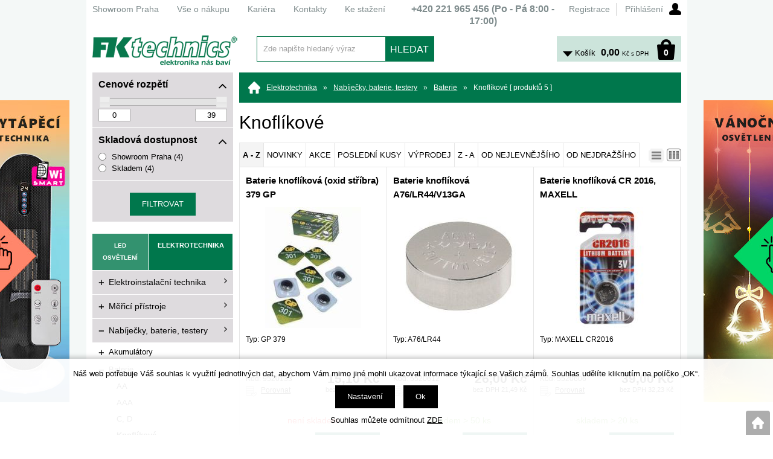

--- FILE ---
content_type: text/html; charset=windows-1250
request_url: https://shop.fkt.cz/knoflikove-katskupsi0200000003.php
body_size: 27634
content:
<!DOCTYPE html>
<html lang="cs">
<head>
    <meta name="google-site-verification" content="g_wyFRKcWTfo6XXXO0ODn07uNp8zQUi6BZ3k5Y7rN4A" />
    <meta http-equiv="Content-type" content="text/html; charset=windows-1250" />
        <title>Knoflíkové > Baterie | FK technics</title>
    <meta name="Description" lang="cs" content="Knoflíkové" />
    <meta name="Keywords" lang="cs" content="Knoflíkové" />
    <meta name="Author" content="SOFICO-CZ, a. s. | www.sofico.cz" />
    <meta name="SKYPE_TOOLBAR" content="SKYPE_TOOLBAR_PARSER_COMPATIBLE" />
            
        <meta name="robots" content="all, follow, index" />
                    <link rel="canonical" href="https://shop.fkt.cz/knoflikove-katskupsi0200000003.php" />
            <link rel="home" href="https://shop.fkt.cz/" />
    <link rel="shortcut icon" href="https://shop.fkt.cz/grafika/favicon.ico" />
    <style type="text/css">.VO_cena{display:block !important}.MO_cena{display:none !important}</style>    <link rel="stylesheet" type="text/css" media="all" href="https://shop.fkt.cz/css/font-awesome-4.7.0/css/font-awesome.min.css" />
            <link rel="stylesheet" type="text/css" media="all" href="https://shop.fkt.cz/css/styles.min.css?3001202603" />
        <!--[if IE 8]>
      <link rel="stylesheet" type="text/css" href="https://shop.fkt.cz/css/ie/ie8.css?3001202603" />
    <![endif]-->
        <meta content="width=device-width, initial-scale=1.0, maximum-scale=100.0, minimum-scale=1.0, user-scalable=yes" name="viewport" />
            <link rel="stylesheet" type="text/css" media="screen and (max-width: 750px)" href="https://shop.fkt.cz/css/mobil/mobil.min.css?3001202603" />
        
    <!--[if lt IE 7]>
    <script defer type="text/javascript" src="https://shop.fkt.cz/js/pngfix.js"></script>
    <![endif]-->
    <script type="text/javascript" src="//ajax.googleapis.com/ajax/libs/jquery/1.10.2/jquery.min.js"></script>
    <script type="text/javascript" src="//ajax.googleapis.com/ajax/libs/jqueryui/1.10.2/jquery-ui.min.js"></script>
            <script type="text/javascript" src="https://shop.fkt.cz/js/js-scripts.min.js?3001202603"></script>
            <script type="text/javascript" src="https://shop.fkt.cz/js/jsphp-scripts.js?CS3001202603&cookies=1"></script>
    </head>

<body id="p-cat" class="pc-ver" style="background-image:url('https://shop.fkt.cz/obrazky/8ccac7158b1c72556a2c33b2938ac44c.jpg');">
    
    <div id="top_bar_bg" class="noprint">
        <div id="top_bar" class="top_bar grid">
                        <div id="top_bar_right">
                
        <div id="registrace">
            <a accesskey="7" href="https://shop.fkt.cz/registrace.php">Registrace</a>
        </div>        
    <div id="login" onclick="show_login_form();return false;">
        <a id="login_link" href="https://shop.fkt.cz/prihlaseni.php" accesskey="6">
            <span class="nadpis">
                Přihlášení
            </span>
        </a>
    </div>   
    <div id="login_form" class="close_popup_click_outside">
        <div id="login_form_1">
            <span id="login_close" class="close_icon" onclick="close_login_form();">X</span>
            <div class="nadpis">
                Přihlášení
            </div>
            <div class="content"> 
                
        <form method="post" action="https://shop.fkt.cz/prihlaseni.php" onsubmit="return checkForm(this)">
            <div>
                <input type="hidden" name="action" value="prihlaseni-login" />
                <input type="hidden" name="pobocka_login" value="1" />
            </div>
            <table>
                <tr>
                    <td colspan="2">
                        <input accesskey="6" class="input_text" id="log-box-name" type="text" name="username" value="" placeholder="přihlašovací jméno" />
                    </td>
                </tr>
                <tr>
                    <td colspan="2">
                        <input class="input_text" id="log-box-pass" type="password" name="password" value="" placeholder="heslo" />
                    </td>
                </tr>
                <tr>
                    <td>
                        <input class="input_submit button big" type="submit" value="Přihlásit" />
                    </td>
                    <td>
                        <a href="https://shop.fkt.cz/prihlaseni.php" rel="nofollow">Zapomněli jste heslo?</a><br />
                        <a accesskey="7" href="https://shop.fkt.cz/registrace.php" rel="nofollow">Registrace</a>
                    </td>
                </tr>
            </table>
        </form>         
            </div>
        </div>
    </div>            </div>
            
            
    <div class="menu menu_1 noprint">
      <ul><li class="level_1  first id_5"><a class="level_1  first id_5" href="http://stranka.fkt.cz/showroom/">Showroom Praha</a></li><li class="level_1 id_1"><a class="level_1 id_1" href="https://shop.fkt.cz/vse-o-nakupu-pg1.php">Vše o nákupu</a><ul class="level_1"><li class="level_2"><a class="level_2" href="http://stranka.fkt.cz/jak-nakupovat/">Jak nakupovat</a></li><li class="level_2"><a class="level_2" href="http://stranka.fkt.cz/doprava-a-platba/">Doprava a platba</a></li><li class="level_2"><a class="level_2" href="http://stranka.fkt.cz/technicke-poradenstvi/">Technické poradenství</a></li><li class="level_2"><a class="level_2" href="http://stranka.fkt.cz/obchodni-podminky/">Obchodní podmínky</a></li><li class="level_2"><a class="level_2" href="http://stranka.fkt.cz/ochrana-osobnich-udaju/">Ochrana osobních údajů</a></li><li class="level_2"><a class="level_2" href="http://stranka.fkt.cz/elektronicka-evidence-sluzeb/">Elektronická evidence tržeb</a></li></ul></li><li class="level_1 id_10"><a class="level_1 id_10" href="http://stranka.fkt.cz/kariera/">Kariéra</a></li><li class="level_1 id_4"><a class="level_1 id_4" href="http://stranka.fkt.cz/kontakty/">Kontakty</a></li><li class="level_1  last id_13"><a class="level_1  last id_13" href="http://stranka.fkt.cz/download/">Ke stažení</a></li></ul>
      <div class="cleaner"></div>
    </div>
     <div class="hlavni_nadpis"><strong>+420 <strong>221 965 456</strong> (Po - Pá 8:00 - 17:00)</strong></div>            <div class="cleaner"></div>
        </div>
    </div>

    <div id="header_bg" class="noprint">
        <div id="header" class="grid">
            <a id="logo" href="https://shop.fkt.cz/"></a> 
    <div class="search">
        <form method="get" action="https://shop.fkt.cz/vyhledavani.php" class="asholder" id="frmVyhledavani" onsubmit="return checkVyhledavaniForm()">
            <div class="search_1">
                <span class="search_input"><input accesskey="4" id="vyhledavani_text" class="input_text it-search" type="text" name="katalog-hledany-string" maxlength="100" value="Zde napište hledaný výraz" onfocus="if (this.value==this.defaultValue){this.value='';}" onblur="if (this.value==''){this.value=this.defaultValue;}" /></span>
                <span class="search_button"><input class="input_submit bt-search" type="submit" value="HLEDAT" /></span>
            </div>
        </form>
        <div id="naseptavac_content"></div>
    </div> 
    <div id="basket">
        <a id="basket_link" href="https://shop.fkt.cz/kosik.php" accesskey="5">
            <span class="nadpis">
                <span id="basket_show_popup" onclick="document.getElementById('basket_products').style.display='block'; return false;"></span>
                Košík
            </span>
            <span id="basket_price">
                <span id="basket_suma">0,00</span>
                <span id="basket_mena">Kč s DPH</span>
            </span>
            <span id="basket_ks">                  
                0 
            </span>
        </a>
   
        <div id="basket_products" class="close_popup_click_outside">
            <div id="basket_products_1">
                <span id="basket_close" class="close_icon" onclick="document.getElementById('basket_products').style.display='none'; return false;">X</span>
                <a id="basket_products_icon" href="https://shop.fkt.cz/kosik.php">0</a>
                <div class="nadpis">
                    Košík
                    <span class="basket_price"></span>
                </div>
                <div class="nadpis_table">
                    <span>OBSAH KOŠÍKU</span>
                </div>
                <div id="basket_products_tbl"></div>
                <div>
                    <a class="button big" href="https://shop.fkt.cz/prihlaseni.php">PŘIHLÁSIT SE</a>              
                    <a class="button big kosik" href="https://shop.fkt.cz/kosik.php">PŘEJÍT DO KOŠÍKU</a>
                </div>
                
                    <div class="link">
                        <a href="https://shop.fkt.cz/registrace.php">Nová registrace</a><br />
                        <a href="https://shop.fkt.cz/prihlaseni.php">Zapomněli jste heslo ?</a>
                    </div>
                
            </div>
        </div>
    </div>             <div class="cleaner"></div>
        </div>
    </div>

    
    <div id="content_bg">
        <div id="content" class="grid">
                        <a id="fixed_basket" href="https://shop.fkt.cz/kosik.php"></a>
            
            
                        <div id="col-1" class="noprint">
                <div id="col-1-in">
                    
        <div class="filtry_bg">
            <form method="get" action="">
                <div class="filtry">
                                     
            <div class="parametr cena_od_do open">
                <div class="nadpis">Cenové rozpětí<i class="fa fa-angle-down fa-2x"></i><i class="fa fa-angle-up fa-2x"></i></div>
                <div class="hodnoty">
                    <script type="text/javascript">
                        $(function() {
                        $("#filtr_cena_od_do .slider-range").slider({
                            range:true,
                            animate:false,
                            min:0,
                            max:39,
                            values: [0, 39],
                            slide: function(event, ui) {
                                $("#filtr_cena_od_do .min").val(ui.values[0]);
                                $("#filtr_cena_od_do .max").val(ui.values[1]);
                            }
                            });
                        });
                    </script>  
                    <div id="filtr_cena_od_do" class="input_range">                                       
                        <div class="slider-range"></div> 
                        <input class="max" type="number" min="0" max="39" name="CENA_DO" value="39" />
                        <input class="min" type="number" min="0" max="39" name="CENA_OD" value="0" />                       
                        <div class="cleaner"></div>
                    </div> 
                </div>
            </div>
                    
            <div class="parametr open cena_od_do">
                <div class="nadpis">Skladová dostupnost<i class="fa fa-angle-down fa-2x"></i><i class="fa fa-angle-up fa-2x"></i></div>
                <div class="hodnoty">
                    <label for="filtr_sklad_P300">
                        <input id="filtr_sklad_P300" type="radio" name="filtr[sklad][]" value="P300" >
                        Showroom Praha (4)
                    </label>
                    <label for="filtr_sklad_hlavni">
                        <input id="filtr_sklad_hlavni" type="radio" name="filtr[sklad][]" value="hlavni" >
                        Skladem (4)
                    </label></div>
            </div>
                </div>
                
                
                
                <div class="buttons"><input type="submit" value="Filtrovat"></div>
            </form>
        </div>


    <div class="categories_strom">
        <a href="https://shop.fkt.cz/?STROM=2" class="" rel="nofollow"><strong>LED OSVĚTLENÍ</strong></a>
        <a href="https://shop.fkt.cz/?STROM=1" class="active" rel="nofollow"><strong>ELEKTROTECHNIKA</strong></a>
    </div>


    <div class="categories_bg">
        <div id="cat1mobil_show" class="mobil categories_mobil_show show" onclick="tree_categories('#cat1mobil_show', '#cat1');">
            Kategorie zboží<span class="icon"></span>
        </div>
        <div id="cat1" class="categories_tree hidden">
            <ul>
<li class='41d6ad0761 level_1 subcategories'>
  <span class='icon 41d6ad0761 level_1 subcategories' onclick="open_close_categories('41d6ad0761', this);" ></span>
  <span class='a_bg level_1 subcategories'><a class='41d6ad0761 level_1 subcategories' title='Elektroinstalační technika' href='https://shop.fkt.cz/elektroinstalacni-technika-katskupsk.php'><span class='name level_1'><i class="hover_icon level_1 fa fa-angle-right"></i>Elektroinstalační technika</span></a></span><ul class='41d6ad0761 level_1 subcategories  '>
<li class='d475edd8e4 level_2 nosubcategories   is_foto'>
  <span class='icon d475edd8e4 level_2 nosubcategories' ></span>
  <span class='a_bg level_2 nosubcategories'><a class='foto level_2' href='https://shop.fkt.cz/bezpecnostni-kamery-atrapy-katskupsk0000000014.php' title='Bezpečnostní kamery - atrapy'><img src='https://shop.fkt.cz/pic_skupiny_zbozi/65205301735fdba82113b3a76c0f4b97.png' alt='Bezpečnostní kamery - atrapy' title='Bezpečnostní kamery - atrapy' /></a><a class='d475edd8e4 level_2 nosubcategories   is_foto' title='Bezpečnostní kamery - atrapy' href='https://shop.fkt.cz/bezpecnostni-kamery-atrapy-katskupsk0000000014.php'><span class='name level_2'>Bezpečnostní kamery - atrapy</span></a></span></li>
<li class='8e3a1973d6 level_2 subcategories   is_foto'>
  <span class='icon 8e3a1973d6 level_2 subcategories' onclick="open_close_categories('8e3a1973d6', this);" ></span>
  <span class='a_bg level_2 subcategories'><a class='foto level_2' href='https://shop.fkt.cz/kabely-vodice-katskupsk03.php' title='Kabely,  vodiče'><img src='https://shop.fkt.cz/pic_skupiny_zbozi/a915be529e52c686fbd6316863bf1b0e.png' alt='Kabely,  vodiče' title='Kabely,  vodiče' /></a><a class='8e3a1973d6 level_2 subcategories   is_foto' title='Kabely,  vodiče' href='https://shop.fkt.cz/kabely-vodice-katskupsk03.php'><span class='name level_2'>Kabely,  vodiče</span></a></span><ul class='8e3a1973d6 level_2 subcategories is_foto '>
<li class='7eff8c70ca level_3 subcategories'>
  <span class='icon 7eff8c70ca level_3 subcategories' onclick="open_close_categories('7eff8c70ca', this);" ></span>
  <span class='a_bg level_3 subcategories'><a class='7eff8c70ca level_3 subcategories' title='Kabely' href='https://shop.fkt.cz/kabely-katskupsk0301.php'><span class='name level_3'>Kabely</span></a></span><ul class='7eff8c70ca level_3 subcategories  '>
<li class='d02747e1d5 level_4 nosubcategories'>
  <span class='icon d02747e1d5 level_4 nosubcategories' ></span>
  <span class='a_bg level_4 nosubcategories'><a class='d02747e1d5 level_4 nosubcategories' title='Dvojlinky' href='https://shop.fkt.cz/dvojlinky-katskupsk0301000001.php'><span class='name level_4'>Dvojlinky</span></a></span></li>
<li class='4799a86be5 level_4 nosubcategories'>
  <span class='icon 4799a86be5 level_4 nosubcategories' ></span>
  <span class='a_bg level_4 nosubcategories'><a class='4799a86be5 level_4 nosubcategories' title='Flexo šnůry' href='https://shop.fkt.cz/flexo-snury-katskupsk0301000005.php'><span class='name level_4'>Flexo šnůry</span></a></span></li>
<li class='9920f8c7a0 level_4 nosubcategories'>
  <span class='icon 9920f8c7a0 level_4 nosubcategories' ></span>
  <span class='a_bg level_4 nosubcategories'><a class='9920f8c7a0 level_4 nosubcategories' title='Instalační' href='https://shop.fkt.cz/instalacni-katskupsk0301000002.php'><span class='name level_4'>Instalační</span></a></span></li></ul></li>
<li class='02a711dd65 level_3 subcategories'>
  <span class='icon 02a711dd65 level_3 subcategories' onclick="open_close_categories('02a711dd65', this);" ></span>
  <span class='a_bg level_3 subcategories'><a class='02a711dd65 level_3 subcategories' title='Vodiče' href='https://shop.fkt.cz/vodice-katskupsk0302.php'><span class='name level_3'>Vodiče</span></a></span><ul class='02a711dd65 level_3 subcategories  '>
<li class='d032419779 level_4 nosubcategories'>
  <span class='icon d032419779 level_4 nosubcategories' ></span>
  <span class='a_bg level_4 nosubcategories'><a class='d032419779 level_4 nosubcategories' title='Instalační' href='https://shop.fkt.cz/instalacni-katskupsk0302000001.php'><span class='name level_4'>Instalační</span></a></span></li></ul></li></ul></li>
<li class='7b4cc2d2e3 level_2 nosubcategories   is_foto'>
  <span class='icon 7b4cc2d2e3 level_2 nosubcategories' ></span>
  <span class='a_bg level_2 nosubcategories'><a class='foto level_2' href='https://shop.fkt.cz/merice-spotreby-energie-katskupsk0000000009.php' title='Měřiče spotřeby energie'><img src='https://shop.fkt.cz/pic_skupiny_zbozi/758376146de2d5b5172e3ace241bc4c1.png' alt='Měřiče spotřeby energie' title='Měřiče spotřeby energie' /></a><a class='7b4cc2d2e3 level_2 nosubcategories   is_foto' title='Měřiče spotřeby energie' href='https://shop.fkt.cz/merice-spotreby-energie-katskupsk0000000009.php'><span class='name level_2'>Měřiče spotřeby energie</span></a></span></li>
<li class='635268d991 level_2 nosubcategories   is_foto'>
  <span class='icon 635268d991 level_2 nosubcategories' ></span>
  <span class='a_bg level_2 nosubcategories'><a class='foto level_2' href='https://shop.fkt.cz/nizkonapetovy-napajeci-system-napli-katskupsk0000000015.php' title='Nízkonapěťový napájecí systém NAPLI'><img src='https://shop.fkt.cz/pic_skupiny_zbozi/1ba70a74d4dcb9062d7a77e11d81adaf.png' alt='Nízkonapěťový napájecí systém NAPLI' title='Nízkonapěťový napájecí systém NAPLI' /></a><a class='635268d991 level_2 nosubcategories   is_foto' title='Nízkonapěťový napájecí systém NAPLI' href='https://shop.fkt.cz/nizkonapetovy-napajeci-system-napli-katskupsk0000000015.php'><span class='name level_2'>Nízkonapěťový napájecí systém NAPLI</span></a></span></li>
<li class='8be94075a1 level_2 nosubcategories   is_foto'>
  <span class='icon 8be94075a1 level_2 nosubcategories' ></span>
  <span class='a_bg level_2 nosubcategories'><a class='foto level_2' href='https://shop.fkt.cz/objimky-a-redukce-katskupsk0000000025.php' title='Objímky a redukce'><img src='https://shop.fkt.cz/pic_skupiny_zbozi/8aa096327793879cb318ac8b51a09466.png' alt='Objímky a redukce' title='Objímky a redukce' /></a><a class='8be94075a1 level_2 nosubcategories   is_foto' title='Objímky a redukce' href='https://shop.fkt.cz/objimky-a-redukce-katskupsk0000000025.php'><span class='name level_2'>Objímky a redukce</span></a></span></li>
<li class='8506afd85c level_2 nosubcategories   is_foto'>
  <span class='icon 8506afd85c level_2 nosubcategories' ></span>
  <span class='a_bg level_2 nosubcategories'><a class='foto level_2' href='https://shop.fkt.cz/pir-a-mw-cidla-a-soumrakove-spinace-katskupsk0000000005.php' title='PIR a MW čidla a soumrakové spínače'><img src='https://shop.fkt.cz/pic_skupiny_zbozi/1ba20b3b4232c22e457968bc1ee31e4b.png' alt='PIR a MW čidla a soumrakové spínače' title='PIR a MW čidla a soumrakové spínače' /></a><a class='8506afd85c level_2 nosubcategories   is_foto' title='PIR a MW čidla a soumrakové spínače' href='https://shop.fkt.cz/pir-a-mw-cidla-a-soumrakove-spinace-katskupsk0000000005.php'><span class='name level_2'>PIR a MW čidla a soumrakové spínače</span></a></span></li>
<li class='fbb9ed5b26 level_2 subcategories   is_foto'>
  <span class='icon fbb9ed5b26 level_2 subcategories' onclick="open_close_categories('fbb9ed5b26', this);" ></span>
  <span class='a_bg level_2 subcategories'><a class='foto level_2' href='https://shop.fkt.cz/prodluzovaci-kabely-a-navijaky-katskupsk01.php' title='Prodlužovací kabely a navijáky'><img src='https://shop.fkt.cz/pic_skupiny_zbozi/590caa7b028768e39328b74331a1e8d4.png' alt='Prodlužovací kabely a navijáky' title='Prodlužovací kabely a navijáky' /></a><a class='fbb9ed5b26 level_2 subcategories   is_foto' title='Prodlužovací kabely a navijáky' href='https://shop.fkt.cz/prodluzovaci-kabely-a-navijaky-katskupsk01.php'><span class='name level_2'>Prodlužovací kabely a navijáky</span></a></span><ul class='fbb9ed5b26 level_2 subcategories is_foto '>
<li class='290ad70caf level_3 nosubcategories'>
  <span class='icon 290ad70caf level_3 nosubcategories' ></span>
  <span class='a_bg level_3 nosubcategories'><a class='290ad70caf level_3 nosubcategories' title='Bez vypínače' href='https://shop.fkt.cz/bez-vypinace-katskupsk0100000002.php'><span class='name level_3'>Bez vypínače</span></a></span></li>
<li class='253964e328 level_3 nosubcategories'>
  <span class='icon 253964e328 level_3 nosubcategories' ></span>
  <span class='a_bg level_3 nosubcategories'><a class='253964e328 level_3 nosubcategories' title='Kabelové navijáky' href='https://shop.fkt.cz/kabelove-navijaky-katskupsk0100000003.php'><span class='name level_3'>Kabelové navijáky</span></a></span></li>
<li class='d8c53461f6 level_3 nosubcategories'>
  <span class='icon d8c53461f6 level_3 nosubcategories' ></span>
  <span class='a_bg level_3 nosubcategories'><a class='d8c53461f6 level_3 nosubcategories' title='S ochranou proti přetížení a přepětí' href='https://shop.fkt.cz/s-ochranou-proti-pretizeni-a-prepeti-katskupsk0100000006.php'><span class='name level_3'>S ochranou proti přetížení a přepětí</span></a></span></li>
<li class='85c6eabcaa level_3 nosubcategories'>
  <span class='icon 85c6eabcaa level_3 nosubcategories' ></span>
  <span class='a_bg level_3 nosubcategories'><a class='85c6eabcaa level_3 nosubcategories' title='S vypínačem' href='https://shop.fkt.cz/s-vypinacem-katskupsk0100000001.php'><span class='name level_3'>S vypínačem</span></a></span></li></ul></li>
<li class='adc4b77f41 level_2 nosubcategories   is_foto'>
  <span class='icon adc4b77f41 level_2 nosubcategories' ></span>
  <span class='a_bg level_2 nosubcategories'><a class='foto level_2' href='https://shop.fkt.cz/proudove-a-prepetove-ochrany-katskupsk0000000010.php' title='Proudové a přepěťové ochrany'><img src='https://shop.fkt.cz/pic_skupiny_zbozi/328da6f12d81bf594ae0ed64234d071e.png' alt='Proudové a přepěťové ochrany' title='Proudové a přepěťové ochrany' /></a><a class='adc4b77f41 level_2 nosubcategories   is_foto' title='Proudové a přepěťové ochrany' href='https://shop.fkt.cz/proudove-a-prepetove-ochrany-katskupsk0000000010.php'><span class='name level_2'>Proudové a přepěťové ochrany</span></a></span></li>
<li class='b8acaecae2 level_2 subcategories   is_foto'>
  <span class='icon b8acaecae2 level_2 subcategories' onclick="open_close_categories('b8acaecae2', this);" ></span>
  <span class='a_bg level_2 subcategories'><a class='foto level_2' href='https://shop.fkt.cz/pruchodky-spojky-svorkovnice-katskupsk04.php' title='Průchodky,  spojky,  svorkovnice'><img src='https://shop.fkt.cz/pic_skupiny_zbozi/a11e9369e7d3327c7e9f4b5f78e863cd.png' alt='Průchodky,  spojky,  svorkovnice' title='Průchodky,  spojky,  svorkovnice' /></a><a class='b8acaecae2 level_2 subcategories   is_foto' title='Průchodky,  spojky,  svorkovnice' href='https://shop.fkt.cz/pruchodky-spojky-svorkovnice-katskupsk04.php'><span class='name level_2'>Průchodky,  spojky,  svorkovnice</span></a></span><ul class='b8acaecae2 level_2 subcategories is_foto '>
<li class='b5381769d6 level_3 nosubcategories'>
  <span class='icon b5381769d6 level_3 nosubcategories' ></span>
  <span class='a_bg level_3 nosubcategories'><a class='b5381769d6 level_3 nosubcategories' title='Kabelové spojky' href='https://shop.fkt.cz/kabelove-spojky-katskupsk0400000001.php'><span class='name level_3'>Kabelové spojky</span></a></span></li>
<li class='cdcce73bda level_3 nosubcategories'>
  <span class='icon cdcce73bda level_3 nosubcategories' ></span>
  <span class='a_bg level_3 nosubcategories'><a class='cdcce73bda level_3 nosubcategories' title='Kabelové svorky a svorkovnice' href='https://shop.fkt.cz/kabelove-svorky-a-svorkovnice-katskupsk0400000002.php'><span class='name level_3'>Kabelové svorky a svorkovnice</span></a></span></li>
<li class='6a0fad904e level_3 nosubcategories'>
  <span class='icon 6a0fad904e level_3 nosubcategories' ></span>
  <span class='a_bg level_3 nosubcategories'><a class='6a0fad904e level_3 nosubcategories' title='WAGO' href='https://shop.fkt.cz/wago-katskupsk0400000003.php'><span class='name level_3'>WAGO</span></a></span></li></ul></li>
<li class='e5dc8a2a81 level_2 nosubcategories   is_foto'>
  <span class='icon e5dc8a2a81 level_2 nosubcategories' ></span>
  <span class='a_bg level_2 nosubcategories'><a class='foto level_2' href='https://shop.fkt.cz/smrstovaci-buzirky-izolacni-pasky-katskupsk0000000013.php' title='Smršťovací bužírky,  izolační pásky'><img src='https://shop.fkt.cz/pic_skupiny_zbozi/4b89ce669dca968488cbd1d4d7aaf778.png' alt='Smršťovací bužírky,  izolační pásky' title='Smršťovací bužírky,  izolační pásky' /></a><a class='e5dc8a2a81 level_2 nosubcategories   is_foto' title='Smršťovací bužírky,  izolační pásky' href='https://shop.fkt.cz/smrstovaci-buzirky-izolacni-pasky-katskupsk0000000013.php'><span class='name level_2'>Smršťovací bužírky,  izolační pásky</span></a></span></li>
<li class='035a7d1577 level_2 nosubcategories   is_foto'>
  <span class='icon 035a7d1577 level_2 nosubcategories' ></span>
  <span class='a_bg level_2 nosubcategories'><a class='foto level_2' href='https://shop.fkt.cz/spinaci-zasuvky-casovace-stmivace-katskupsk0000000004.php' title='Spínací zásuvky,  časovače,  stmívače'><img src='https://shop.fkt.cz/pic_skupiny_zbozi/2aa907e4adb7dffc282756800e87ea0d.png' alt='Spínací zásuvky,  časovače,  stmívače' title='Spínací zásuvky,  časovače,  stmívače' /></a><a class='035a7d1577 level_2 nosubcategories   is_foto' title='Spínací zásuvky,  časovače,  stmívače' href='https://shop.fkt.cz/spinaci-zasuvky-casovace-stmivace-katskupsk0000000004.php'><span class='name level_2'>Spínací zásuvky,  časovače,  stmívače</span></a></span></li>
<li class='d15b4bd32f level_2 nosubcategories   is_foto'>
  <span class='icon d15b4bd32f level_2 nosubcategories' ></span>
  <span class='a_bg level_2 nosubcategories'><a class='foto level_2' href='https://shop.fkt.cz/vyprodej-elektroinstalacni-technika-katskupsk0000000026.php' title='Výprodej - elektroinstalační technika'><img src='https://shop.fkt.cz/pic_skupiny_zbozi/65de7c43a6623f11c1bb2fad396a029a.png' alt='Výprodej - elektroinstalační technika' title='Výprodej - elektroinstalační technika' /></a><a class='d15b4bd32f level_2 nosubcategories   is_foto' title='Výprodej - elektroinstalační technika' href='https://shop.fkt.cz/vyprodej-elektroinstalacni-technika-katskupsk0000000026.php'><span class='name level_2'>Výprodej - elektroinstalační technika</span></a></span></li>
<li class='3341507fe2 level_2 nosubcategories   is_foto'>
  <span class='icon 3341507fe2 level_2 nosubcategories' ></span>
  <span class='a_bg level_2 nosubcategories'><a class='foto level_2' href='https://shop.fkt.cz/zasuvky-a-rozbocovace-katskupsk0000000006.php' title='Zásuvky a rozbočovače'><img src='https://shop.fkt.cz/pic_skupiny_zbozi/0b98d1f8194cc5ba5b21d8acf117f082.png' alt='Zásuvky a rozbočovače' title='Zásuvky a rozbočovače' /></a><a class='3341507fe2 level_2 nosubcategories   is_foto' title='Zásuvky a rozbočovače' href='https://shop.fkt.cz/zasuvky-a-rozbocovace-katskupsk0000000006.php'><span class='name level_2'>Zásuvky a rozbočovače</span></a></span></li>
<li class='5514c16a26 level_2 nosubcategories   is_foto'>
  <span class='icon 5514c16a26 level_2 nosubcategories' ></span>
  <span class='a_bg level_2 nosubcategories'><a class='foto level_2' href='https://shop.fkt.cz/ucastnicke-zasuvky-katskupsk0000000011.php' title='Účastnické zásuvky'><img src='https://shop.fkt.cz/pic_skupiny_zbozi/2964ae7c4e1b6510848c6f6fa00021fd.png' alt='Účastnické zásuvky' title='Účastnické zásuvky' /></a><a class='5514c16a26 level_2 nosubcategories   is_foto' title='Účastnické zásuvky' href='https://shop.fkt.cz/ucastnicke-zasuvky-katskupsk0000000011.php'><span class='name level_2'>Účastnické zásuvky</span></a></span></li></ul></li>
<li class='60d31eb375 level_1 subcategories'>
  <span class='icon 60d31eb375 level_1 subcategories' onclick="open_close_categories('60d31eb375', this);" ></span>
  <span class='a_bg level_1 subcategories'><a class='60d31eb375 level_1 subcategories' title='Měřicí přístroje' href='https://shop.fkt.cz/merici-pristroje-katskupsf.php'><span class='name level_1'><i class="hover_icon level_1 fa fa-angle-right"></i>Měřicí přístroje</span></a></span><ul class='60d31eb375 level_1 subcategories  '>
<li class='8a35e909f3 level_2 nosubcategories   is_foto'>
  <span class='icon 8a35e909f3 level_2 nosubcategories' ></span>
  <span class='a_bg level_2 nosubcategories'><a class='foto level_2' href='https://shop.fkt.cz/hodiny-katskupsf0000000013.php' title='Hodiny'><img src='https://shop.fkt.cz/pic_skupiny_zbozi/63b725d65f5dd5adc5fb0236e4571c8d.png' alt='Hodiny' title='Hodiny' /></a><a class='8a35e909f3 level_2 nosubcategories   is_foto' title='Hodiny' href='https://shop.fkt.cz/hodiny-katskupsf0000000013.php'><span class='name level_2'>Hodiny</span></a></span></li>
<li class='1b964e24f1 level_2 nosubcategories   is_foto'>
  <span class='icon 1b964e24f1 level_2 nosubcategories' ></span>
  <span class='a_bg level_2 nosubcategories'><a class='foto level_2' href='https://shop.fkt.cz/ir-teplomery-katskupsf0000000008.php' title='IR-teploměry'><img src='https://shop.fkt.cz/pic_skupiny_zbozi/14a04879c7276288a70f9d28f669084d.png' alt='IR-teploměry' title='IR-teploměry' /></a><a class='1b964e24f1 level_2 nosubcategories   is_foto' title='IR-teploměry' href='https://shop.fkt.cz/ir-teplomery-katskupsf0000000008.php'><span class='name level_2'>IR-teploměry</span></a></span></li>
<li class='545bda14a1 level_2 nosubcategories   is_foto'>
  <span class='icon 545bda14a1 level_2 nosubcategories' ></span>
  <span class='a_bg level_2 nosubcategories'><a class='foto level_2' href='https://shop.fkt.cz/klestove-ampermetry-a-multimetry-katskupsf0000000006.php' title='Klešťové ampermetry a multimetry'><img src='https://shop.fkt.cz/pic_skupiny_zbozi/31ffa092006bb7bd1a6db28779bce817.png' alt='Klešťové ampermetry a multimetry' title='Klešťové ampermetry a multimetry' /></a><a class='545bda14a1 level_2 nosubcategories   is_foto' title='Klešťové ampermetry a multimetry' href='https://shop.fkt.cz/klestove-ampermetry-a-multimetry-katskupsf0000000006.php'><span class='name level_2'>Klešťové ampermetry a multimetry</span></a></span></li>
<li class='900c17ad61 level_2 nosubcategories   is_foto'>
  <span class='icon 900c17ad61 level_2 nosubcategories' ></span>
  <span class='a_bg level_2 nosubcategories'><a class='foto level_2' href='https://shop.fkt.cz/luxmetry-katskupsf0000000011.php' title='Luxmetry'><img src='https://shop.fkt.cz/pic_skupiny_zbozi/485da23408de9c723c6aff50a8073e7b.png' alt='Luxmetry' title='Luxmetry' /></a><a class='900c17ad61 level_2 nosubcategories   is_foto' title='Luxmetry' href='https://shop.fkt.cz/luxmetry-katskupsf0000000011.php'><span class='name level_2'>Luxmetry</span></a></span></li>
<li class='35f47eefe1 level_2 nosubcategories   is_foto'>
  <span class='icon 35f47eefe1 level_2 nosubcategories' ></span>
  <span class='a_bg level_2 nosubcategories'><a class='foto level_2' href='https://shop.fkt.cz/multimetry-katskupsf0000000005.php' title='Multimetry'><img src='https://shop.fkt.cz/pic_skupiny_zbozi/b52203cfeca21d2f8148be98d0f6618a.png' alt='Multimetry' title='Multimetry' /></a><a class='35f47eefe1 level_2 nosubcategories   is_foto' title='Multimetry' href='https://shop.fkt.cz/multimetry-katskupsf0000000005.php'><span class='name level_2'>Multimetry</span></a></span></li>
<li class='ada0b060ba level_2 nosubcategories   is_foto'>
  <span class='icon ada0b060ba level_2 nosubcategories' ></span>
  <span class='a_bg level_2 nosubcategories'><a class='foto level_2' href='https://shop.fkt.cz/merici-kabely-a-prislusenstvi-katskupsf0000000007.php' title='Měřicí kabely a příslušenství'><img src='https://shop.fkt.cz/pic_skupiny_zbozi/5db455ffd30664c3446e375c638f92db.png' alt='Měřicí kabely a příslušenství' title='Měřicí kabely a příslušenství' /></a><a class='ada0b060ba level_2 nosubcategories   is_foto' title='Měřicí kabely a příslušenství' href='https://shop.fkt.cz/merici-kabely-a-prislusenstvi-katskupsf0000000007.php'><span class='name level_2'>Měřicí kabely a příslušenství</span></a></span></li>
<li class='6084de09ef level_2 nosubcategories   is_foto'>
  <span class='icon 6084de09ef level_2 nosubcategories' ></span>
  <span class='a_bg level_2 nosubcategories'><a class='foto level_2' href='https://shop.fkt.cz/ph-metry-katskupsf0000000012.php' title='pH-metry'><img src='https://shop.fkt.cz/pic_skupiny_zbozi/939d6eed0b985e99080299bb6db40035.png' alt='pH-metry' title='pH-metry' /></a><a class='6084de09ef level_2 nosubcategories   is_foto' title='pH-metry' href='https://shop.fkt.cz/ph-metry-katskupsf0000000012.php'><span class='name level_2'>pH-metry</span></a></span></li>
<li class='153cd633db level_2 nosubcategories   is_foto'>
  <span class='icon 153cd633db level_2 nosubcategories' ></span>
  <span class='a_bg level_2 nosubcategories'><a class='foto level_2' href='https://shop.fkt.cz/vyprodej-merici-pristroje-katskupsf0000000014.php' title='Výprodej - měřicí přístroje'><img src='https://shop.fkt.cz/pic_skupiny_zbozi/a28dd4c3a1f69a1259438c87b7256ee4.png' alt='Výprodej - měřicí přístroje' title='Výprodej - měřicí přístroje' /></a><a class='153cd633db level_2 nosubcategories   is_foto' title='Výprodej - měřicí přístroje' href='https://shop.fkt.cz/vyprodej-merici-pristroje-katskupsf0000000014.php'><span class='name level_2'>Výprodej - měřicí přístroje</span></a></span></li>
<li class='942e8c9498 level_2 subcategories   is_foto'>
  <span class='icon 942e8c9498 level_2 subcategories' onclick="open_close_categories('942e8c9498', this);" ></span>
  <span class='a_bg level_2 subcategories'><a class='foto level_2' href='https://shop.fkt.cz/zkousecky-testery-multitestery-katskupsf04.php' title='Zkoušečky,  testery,  multitestery'><img src='https://shop.fkt.cz/pic_skupiny_zbozi/12ad510580ca54df6bf966bb030a9248.png' alt='Zkoušečky,  testery,  multitestery' title='Zkoušečky,  testery,  multitestery' /></a><a class='942e8c9498 level_2 subcategories   is_foto' title='Zkoušečky,  testery,  multitestery' href='https://shop.fkt.cz/zkousecky-testery-multitestery-katskupsf04.php'><span class='name level_2'>Zkoušečky,  testery,  multitestery</span></a></span><ul class='942e8c9498 level_2 subcategories is_foto '>
<li class='b1f86e591d level_3 nosubcategories'>
  <span class='icon b1f86e591d level_3 nosubcategories' ></span>
  <span class='a_bg level_3 nosubcategories'><a class='b1f86e591d level_3 nosubcategories' title='Fázové zkoušečky' href='https://shop.fkt.cz/fazove-zkousecky-katskupsf0400000006.php'><span class='name level_3'>Fázové zkoušečky</span></a></span></li>
<li class='39c118dc8a level_3 nosubcategories'>
  <span class='icon 39c118dc8a level_3 nosubcategories' ></span>
  <span class='a_bg level_3 nosubcategories'><a class='39c118dc8a level_3 nosubcategories' title='Měřiče vedení - Detektory - Testery' href='https://shop.fkt.cz/merice-vedeni-detektory-testery-katskupsf0400000003.php'><span class='name level_3'>Měřiče vedení - Detektory - Testery</span></a></span></li>
<li class='702d9d1f96 level_3 nosubcategories'>
  <span class='icon 702d9d1f96 level_3 nosubcategories' ></span>
  <span class='a_bg level_3 nosubcategories'><a class='702d9d1f96 level_3 nosubcategories' title='Ostatní a speciální měřící přístroje a testery' href='https://shop.fkt.cz/ostatni-a-specialni-merici-pristroje-a-testery-katskupsf0400000014.php'><span class='name level_3'>Ostatní a speciální měřící přístroje a testery</span></a></span></li>
<li class='20cbe1c1e2 level_3 nosubcategories'>
  <span class='icon 20cbe1c1e2 level_3 nosubcategories' ></span>
  <span class='a_bg level_3 nosubcategories'><a class='20cbe1c1e2 level_3 nosubcategories' title='Testery bankovek' href='https://shop.fkt.cz/testery-bankovek-katskupsf0400000016.php'><span class='name level_3'>Testery bankovek</span></a></span></li></ul></li></ul></li>
<li class='ac5585d986 level_1 subcategories   open'>
  <span class='icon ac5585d986 level_1 subcategories   open' onclick="open_close_categories('ac5585d986', this);" ></span>
  <span class='a_bg level_1 subcategories'><a class='ac5585d986 level_1 subcategories   open' title='Nabíječky,  baterie,  testery' href='https://shop.fkt.cz/nabijecky-baterie-testery-katskupsi.php'><span class='name level_1'><i class="hover_icon level_1 fa fa-angle-right"></i>Nabíječky,  baterie,  testery</span></a></span><ul class='ac5585d986 level_1 subcategories   open'>
<li class='23355b9a9e level_2 subcategories   is_foto'>
  <span class='icon 23355b9a9e level_2 subcategories' onclick="open_close_categories('23355b9a9e', this);" ></span>
  <span class='a_bg level_2 subcategories'><a class='foto level_2' href='https://shop.fkt.cz/akumulatory-katskupsi01.php' title='Akumulátory'><img src='https://shop.fkt.cz/pic_skupiny_zbozi/ad0a1cf36ce2a1d2629bb23a5e96bc45.png' alt='Akumulátory' title='Akumulátory' /></a><a class='23355b9a9e level_2 subcategories   is_foto' title='Akumulátory' href='https://shop.fkt.cz/akumulatory-katskupsi01.php'><span class='name level_2'>Akumulátory</span></a></span><ul class='23355b9a9e level_2 subcategories is_foto '>
<li class='ac062664a1 level_3 nosubcategories'>
  <span class='icon ac062664a1 level_3 nosubcategories' ></span>
  <span class='a_bg level_3 nosubcategories'><a class='ac062664a1 level_3 nosubcategories' title='18650' href='https://shop.fkt.cz/18650-katskupsi0100000004.php'><span class='name level_3'>18650</span></a></span></li>
<li class='9b47b0ab00 level_3 nosubcategories'>
  <span class='icon 9b47b0ab00 level_3 nosubcategories' ></span>
  <span class='a_bg level_3 nosubcategories'><a class='9b47b0ab00 level_3 nosubcategories' title='AA' href='https://shop.fkt.cz/aa-katskupsi0100000001.php'><span class='name level_3'>AA</span></a></span></li>
<li class='ab2f5e7642 level_3 nosubcategories'>
  <span class='icon ab2f5e7642 level_3 nosubcategories' ></span>
  <span class='a_bg level_3 nosubcategories'><a class='ab2f5e7642 level_3 nosubcategories' title='AAA' href='https://shop.fkt.cz/aaa-katskupsi0100000002.php'><span class='name level_3'>AAA</span></a></span></li>
<li class='94386e8fdf level_3 nosubcategories'>
  <span class='icon 94386e8fdf level_3 nosubcategories' ></span>
  <span class='a_bg level_3 nosubcategories'><a class='94386e8fdf level_3 nosubcategories' title='NiMH akumulátory' href='https://shop.fkt.cz/nimh-akumulatory-katskupsi0101.php'><span class='name level_3'>NiMH akumulátory</span></a></span></li>
<li class='4d73c6c7cb level_3 nosubcategories'>
  <span class='icon 4d73c6c7cb level_3 nosubcategories' ></span>
  <span class='a_bg level_3 nosubcategories'><a class='4d73c6c7cb level_3 nosubcategories' title='Různé' href='https://shop.fkt.cz/ruzne-katskupsi0100000005.php'><span class='name level_3'>Různé</span></a></span></li></ul></li>
<li class='3fc0281284 level_2 subcategories   open  is_foto'>
  <span class='icon 3fc0281284 level_2 subcategories   open' onclick="open_close_categories('3fc0281284', this);" ></span>
  <span class='a_bg level_2 subcategories'><a class='foto level_2' href='https://shop.fkt.cz/baterie-katskupsi02.php' title='Baterie'><img src='https://shop.fkt.cz/pic_skupiny_zbozi/f66663e58ae728ec8dc2935bff395482.png' alt='Baterie' title='Baterie' /></a><a class='3fc0281284 level_2 subcategories   open  is_foto' title='Baterie' href='https://shop.fkt.cz/baterie-katskupsi02.php'><span class='name level_2'>Baterie</span></a></span><ul class='3fc0281284 level_2 subcategories is_foto  open'>
<li class='ad3b9d6902 level_3 nosubcategories'>
  <span class='icon ad3b9d6902 level_3 nosubcategories' ></span>
  <span class='a_bg level_3 nosubcategories'><a class='ad3b9d6902 level_3 nosubcategories' title='AA' href='https://shop.fkt.cz/aa-katskupsi0200000001.php'><span class='name level_3'>AA</span></a></span></li>
<li class='0e0dcb1165 level_3 nosubcategories'>
  <span class='icon 0e0dcb1165 level_3 nosubcategories' ></span>
  <span class='a_bg level_3 nosubcategories'><a class='0e0dcb1165 level_3 nosubcategories' title='AAA' href='https://shop.fkt.cz/aaa-katskupsi0200000002.php'><span class='name level_3'>AAA</span></a></span></li>
<li class='693f0a12a3 level_3 nosubcategories'>
  <span class='icon 693f0a12a3 level_3 nosubcategories' ></span>
  <span class='a_bg level_3 nosubcategories'><a class='693f0a12a3 level_3 nosubcategories' title='C,  D' href='https://shop.fkt.cz/c-d-katskupsi0200000004.php'><span class='name level_3'>C,  D</span></a></span></li>
<li class='06df7e7c34 level_3 nosubcategories active'>
  <span class='icon 06df7e7c34 level_3 nosubcategories active' ></span>
  <span class='a_bg level_3 nosubcategories'><a class='06df7e7c34 level_3 nosubcategories active' title='Knoflíkové' href='https://shop.fkt.cz/knoflikove-katskupsi0200000003.php'><span class='name level_3'>Knoflíkové</span></a></span></li>
<li class='7558bdc5d8 level_3 nosubcategories'>
  <span class='icon 7558bdc5d8 level_3 nosubcategories' ></span>
  <span class='a_bg level_3 nosubcategories'><a class='7558bdc5d8 level_3 nosubcategories' title='Různé' href='https://shop.fkt.cz/ruzne-katskupsi0200000006.php'><span class='name level_3'>Různé</span></a></span></li></ul></li>
<li class='3d0f5842d0 level_2 subcategories   is_foto'>
  <span class='icon 3d0f5842d0 level_2 subcategories' onclick="open_close_categories('3d0f5842d0', this);" ></span>
  <span class='a_bg level_2 subcategories'><a class='foto level_2' href='https://shop.fkt.cz/nabijecky-katskupsi03.php' title='Nabíječky'><img src='https://shop.fkt.cz/pic_skupiny_zbozi/3a8978acfebed47b0c3b61ed7512c4d0.png' alt='Nabíječky' title='Nabíječky' /></a><a class='3d0f5842d0 level_2 subcategories   is_foto' title='Nabíječky' href='https://shop.fkt.cz/nabijecky-katskupsi03.php'><span class='name level_2'>Nabíječky</span></a></span><ul class='3d0f5842d0 level_2 subcategories is_foto '>
<li class='a3a48a3a3c level_3 nosubcategories'>
  <span class='icon a3a48a3a3c level_3 nosubcategories' ></span>
  <span class='a_bg level_3 nosubcategories'><a class='a3a48a3a3c level_3 nosubcategories' title='Nabíječky' href='https://shop.fkt.cz/nabijecky-katskupsi0300000001.php'><span class='name level_3'>Nabíječky</span></a></span></li></ul></li>
<li class='0e4a12dd53 level_2 nosubcategories   is_foto'>
  <span class='icon 0e4a12dd53 level_2 nosubcategories' ></span>
  <span class='a_bg level_2 nosubcategories'><a class='foto level_2' href='https://shop.fkt.cz/vyprodej-nabijecky-baterie-testery-katskupsi0000000001.php' title='Výprodej - nabíječky,  baterie,  testery'><img src='https://shop.fkt.cz/pic_skupiny_zbozi/ed66389278608ffe4a458749f515a27a.png' alt='Výprodej - nabíječky,  baterie,  testery' title='Výprodej - nabíječky,  baterie,  testery' /></a><a class='0e4a12dd53 level_2 nosubcategories   is_foto' title='Výprodej - nabíječky,  baterie,  testery' href='https://shop.fkt.cz/vyprodej-nabijecky-baterie-testery-katskupsi0000000001.php'><span class='name level_2'>Výprodej - nabíječky,  baterie,  testery</span></a></span></li></ul></li>
<li class='1952a01898 level_1 subcategories'>
  <span class='icon 1952a01898 level_1 subcategories' onclick="open_close_categories('1952a01898', this);" ></span>
  <span class='a_bg level_1 subcategories'><a class='1952a01898 level_1 subcategories' title='Napájecí zdroje' href='https://shop.fkt.cz/napajeci-zdroje-katskupsp.php'><span class='name level_1'><i class="hover_icon level_1 fa fa-angle-right"></i>Napájecí zdroje</span></a></span><ul class='1952a01898 level_1 subcategories  '>
<li class='6d94197735 level_2 subcategories   is_foto'>
  <span class='icon 6d94197735 level_2 subcategories' onclick="open_close_categories('6d94197735', this);" ></span>
  <span class='a_bg level_2 subcategories'><a class='foto level_2' href='https://shop.fkt.cz/12v-sitove-zdroje-katskupsp08.php' title='12V síťové zdroje'><img src='https://shop.fkt.cz/pic_skupiny_zbozi/75c3943ebff8c24a504b98322c7d6657.png' alt='12V síťové zdroje' title='12V síťové zdroje' /></a><a class='6d94197735 level_2 subcategories   is_foto' title='12V síťové zdroje' href='https://shop.fkt.cz/12v-sitove-zdroje-katskupsp08.php'><span class='name level_2'>12V síťové zdroje</span></a></span><ul class='6d94197735 level_2 subcategories is_foto '>
<li class='411956cab8 level_3 nosubcategories'>
  <span class='icon 411956cab8 level_3 nosubcategories' ></span>
  <span class='a_bg level_3 nosubcategories'><a class='411956cab8 level_3 nosubcategories' title='12V na DIN lištu' href='https://shop.fkt.cz/12v-na-din-listu-katskupsp0800000006.php'><span class='name level_3'>12V na DIN lištu</span></a></span></li>
<li class='50878e1f93 level_3 nosubcategories'>
  <span class='icon 50878e1f93 level_3 nosubcategories' ></span>
  <span class='a_bg level_3 nosubcategories'><a class='50878e1f93 level_3 nosubcategories' title='12V průmyslové zdroje,  krytí IP6x' href='https://shop.fkt.cz/12v-prumyslove-zdroje-kryti-ip6x-katskupsp0800000002.php'><span class='name level_3'>12V průmyslové zdroje,  krytí IP6x</span></a></span></li>
<li class='51a1dd222c level_3 nosubcategories'>
  <span class='icon 51a1dd222c level_3 nosubcategories' ></span>
  <span class='a_bg level_3 nosubcategories'><a class='51a1dd222c level_3 nosubcategories' title='12V Slim s krytými svorkami a výstupními konektory' href='https://shop.fkt.cz/12v-slim-s-krytymi-svorkami-a-vystupnimi-konektory-katskupsp0800000005.php'><span class='name level_3'>12V Slim s krytými svorkami a výstupními konektory</span></a></span></li>
<li class='0a4c5e69ad level_3 nosubcategories'>
  <span class='icon 0a4c5e69ad level_3 nosubcategories' ></span>
  <span class='a_bg level_3 nosubcategories'><a class='0a4c5e69ad level_3 nosubcategories' title='12V Slim s krytými svorkami,  IP20' href='https://shop.fkt.cz/12v-slim-s-krytymi-svorkami-ip20-katskupsp0800000004.php'><span class='name level_3'>12V Slim s krytými svorkami,  IP20</span></a></span></li>
<li class='ad2e332094 level_3 nosubcategories'>
  <span class='icon ad2e332094 level_3 nosubcategories' ></span>
  <span class='a_bg level_3 nosubcategories'><a class='ad2e332094 level_3 nosubcategories' title='12V síťové adaptéry s DC konektorem' href='https://shop.fkt.cz/12v-sitove-adaptery-s-dc-konektorem-katskupsp0800000003.php'><span class='name level_3'>12V síťové adaptéry s DC konektorem</span></a></span></li>
<li class='57f39314dc level_3 nosubcategories'>
  <span class='icon 57f39314dc level_3 nosubcategories' ></span>
  <span class='a_bg level_3 nosubcategories'><a class='57f39314dc level_3 nosubcategories' title='12V vestavné zdroje,  krytí IP20' href='https://shop.fkt.cz/12v-vestavne-zdroje-kryti-ip20-katskupsp0800000001.php'><span class='name level_3'>12V vestavné zdroje,  krytí IP20</span></a></span></li></ul></li>
<li class='1abaffa8a4 level_2 subcategories   is_foto'>
  <span class='icon 1abaffa8a4 level_2 subcategories' onclick="open_close_categories('1abaffa8a4', this);" ></span>
  <span class='a_bg level_2 subcategories'><a class='foto level_2' href='https://shop.fkt.cz/24v-sitove-zdroje-katskupsp09.php' title='24V síťové zdroje'><img src='https://shop.fkt.cz/pic_skupiny_zbozi/71bc608462e796a791fbe00909dadfb0.png' alt='24V síťové zdroje' title='24V síťové zdroje' /></a><a class='1abaffa8a4 level_2 subcategories   is_foto' title='24V síťové zdroje' href='https://shop.fkt.cz/24v-sitove-zdroje-katskupsp09.php'><span class='name level_2'>24V síťové zdroje</span></a></span><ul class='1abaffa8a4 level_2 subcategories is_foto '>
<li class='d29a0792ff level_3 nosubcategories'>
  <span class='icon d29a0792ff level_3 nosubcategories' ></span>
  <span class='a_bg level_3 nosubcategories'><a class='d29a0792ff level_3 nosubcategories' title='24V na DIN lištu' href='https://shop.fkt.cz/24v-na-din-listu-katskupsp0900000006.php'><span class='name level_3'>24V na DIN lištu</span></a></span></li>
<li class='67d5575a40 level_3 nosubcategories'>
  <span class='icon 67d5575a40 level_3 nosubcategories' ></span>
  <span class='a_bg level_3 nosubcategories'><a class='67d5575a40 level_3 nosubcategories' title='24V průmyslové zdroje,  krytí IP6x' href='https://shop.fkt.cz/24v-prumyslove-zdroje-kryti-ip6x-katskupsp0900000002.php'><span class='name level_3'>24V průmyslové zdroje,  krytí IP6x</span></a></span></li>
<li class='f17d326a21 level_3 nosubcategories'>
  <span class='icon f17d326a21 level_3 nosubcategories' ></span>
  <span class='a_bg level_3 nosubcategories'><a class='f17d326a21 level_3 nosubcategories' title='24V Slim s krytými svorkami a výstupními konektory' href='https://shop.fkt.cz/24v-slim-s-krytymi-svorkami-a-vystupnimi-konektory-katskupsp0900000005.php'><span class='name level_3'>24V Slim s krytými svorkami a výstupními konektory</span></a></span></li>
<li class='ba7afd2f4f level_3 nosubcategories'>
  <span class='icon ba7afd2f4f level_3 nosubcategories' ></span>
  <span class='a_bg level_3 nosubcategories'><a class='ba7afd2f4f level_3 nosubcategories' title='24V Slim s krytými svorkami,  IP20' href='https://shop.fkt.cz/24v-slim-s-krytymi-svorkami-ip20-katskupsp0900000004.php'><span class='name level_3'>24V Slim s krytými svorkami,  IP20</span></a></span></li>
<li class='f679419a67 level_3 nosubcategories'>
  <span class='icon f679419a67 level_3 nosubcategories' ></span>
  <span class='a_bg level_3 nosubcategories'><a class='f679419a67 level_3 nosubcategories' title='24V síťové adaptéry s DC konektorem' href='https://shop.fkt.cz/24v-sitove-adaptery-s-dc-konektorem-katskupsp0900000003.php'><span class='name level_3'>24V síťové adaptéry s DC konektorem</span></a></span></li>
<li class='affdd2cf0b level_3 nosubcategories'>
  <span class='icon affdd2cf0b level_3 nosubcategories' ></span>
  <span class='a_bg level_3 nosubcategories'><a class='affdd2cf0b level_3 nosubcategories' title='24V vestavné zdroje,  krytí IP20' href='https://shop.fkt.cz/24v-vestavne-zdroje-kryti-ip20-katskupsp0900000001.php'><span class='name level_3'>24V vestavné zdroje,  krytí IP20</span></a></span></li></ul></li>
<li class='a3781d2532 level_2 subcategories   is_foto'>
  <span class='icon a3781d2532 level_2 subcategories' onclick="open_close_categories('a3781d2532', this);" ></span>
  <span class='a_bg level_2 subcategories'><a class='foto level_2' href='https://shop.fkt.cz/omezovace-proudu-katskupsp01.php' title='Omezovače proudu'><img src='https://shop.fkt.cz/pic_skupiny_zbozi/7cb6bf09c21876d511a73558e85efa56.png' alt='Omezovače proudu' title='Omezovače proudu' /></a><a class='a3781d2532 level_2 subcategories   is_foto' title='Omezovače proudu' href='https://shop.fkt.cz/omezovace-proudu-katskupsp01.php'><span class='name level_2'>Omezovače proudu</span></a></span><ul class='a3781d2532 level_2 subcategories is_foto '>
<li class='89512a2362 level_3 nosubcategories'>
  <span class='icon 89512a2362 level_3 nosubcategories' ></span>
  <span class='a_bg level_3 nosubcategories'><a class='89512a2362 level_3 nosubcategories' title='Kryté svorky IP20' href='https://shop.fkt.cz/kryte-svorky-ip20-katskupsp0100000004.php'><span class='name level_3'>Kryté svorky IP20</span></a></span></li>
<li class='10f761660b level_3 nosubcategories'>
  <span class='icon 10f761660b level_3 nosubcategories' ></span>
  <span class='a_bg level_3 nosubcategories'><a class='10f761660b level_3 nosubcategories' title='Na DIN lištu' href='https://shop.fkt.cz/na-din-listu-katskupsp0100000001.php'><span class='name level_3'>Na DIN lištu</span></a></span></li></ul></li>
<li class='1c40f4b585 level_2 subcategories   is_foto'>
  <span class='icon 1c40f4b585 level_2 subcategories' onclick="open_close_categories('1c40f4b585', this);" ></span>
  <span class='a_bg level_2 subcategories'><a class='foto level_2' href='https://shop.fkt.cz/proudove-zdroje-katskupsp02.php' title='Proudové zdroje'><img src='https://shop.fkt.cz/pic_skupiny_zbozi/2c979e8556ca3f670030cba3d8ec1048.png' alt='Proudové zdroje' title='Proudové zdroje' /></a><a class='1c40f4b585 level_2 subcategories   is_foto' title='Proudové zdroje' href='https://shop.fkt.cz/proudove-zdroje-katskupsp02.php'><span class='name level_2'>Proudové zdroje</span></a></span><ul class='1c40f4b585 level_2 subcategories is_foto '>
<li class='4b84ea7f98 level_3 nosubcategories'>
  <span class='icon 4b84ea7f98 level_3 nosubcategories' ></span>
  <span class='a_bg level_3 nosubcategories'><a class='4b84ea7f98 level_3 nosubcategories' title='Nestmívatelné' href='https://shop.fkt.cz/nestmivatelne-katskupsp0200000001.php'><span class='name level_3'>Nestmívatelné</span></a></span></li>
<li class='06a0910d56 level_3 nosubcategories'>
  <span class='icon 06a0910d56 level_3 nosubcategories' ></span>
  <span class='a_bg level_3 nosubcategories'><a class='06a0910d56 level_3 nosubcategories' title='Stmívatelné' href='https://shop.fkt.cz/stmivatelne-katskupsp0200000002.php'><span class='name level_3'>Stmívatelné</span></a></span></li></ul></li>
<li class='233898a724 level_2 subcategories   is_foto'>
  <span class='icon 233898a724 level_2 subcategories' onclick="open_close_categories('233898a724', this);" ></span>
  <span class='a_bg level_2 subcategories'><a class='foto level_2' href='https://shop.fkt.cz/specialni-zdroje-katskupsp05.php' title='Speciální zdroje'><img src='https://shop.fkt.cz/pic_skupiny_zbozi/bb484069ada35d343b857860f7f5c320.png' alt='Speciální zdroje' title='Speciální zdroje' /></a><a class='233898a724 level_2 subcategories   is_foto' title='Speciální zdroje' href='https://shop.fkt.cz/specialni-zdroje-katskupsp05.php'><span class='name level_2'>Speciální zdroje</span></a></span><ul class='233898a724 level_2 subcategories is_foto '>
<li class='888b1e77da level_3 nosubcategories'>
  <span class='icon 888b1e77da level_3 nosubcategories' ></span>
  <span class='a_bg level_3 nosubcategories'><a class='888b1e77da level_3 nosubcategories' title='Síťové adaptéry' href='https://shop.fkt.cz/sitove-adaptery-katskupsp0500000003.php'><span class='name level_3'>Síťové adaptéry</span></a></span></li></ul></li>
<li class='d21167d95e level_2 nosubcategories   is_foto'>
  <span class='icon d21167d95e level_2 nosubcategories' ></span>
  <span class='a_bg level_2 nosubcategories'><a class='foto level_2' href='https://shop.fkt.cz/vyprodej-napajeci-zdroje-katskupsp0000000001.php' title='Výprodej - napájecí zdroje'><img src='https://shop.fkt.cz/pic_skupiny_zbozi/4ed43262c7bcdd1cf108f682d470be11.png' alt='Výprodej - napájecí zdroje' title='Výprodej - napájecí zdroje' /></a><a class='d21167d95e level_2 nosubcategories   is_foto' title='Výprodej - napájecí zdroje' href='https://shop.fkt.cz/vyprodej-napajeci-zdroje-katskupsp0000000001.php'><span class='name level_2'>Výprodej - napájecí zdroje</span></a></span></li></ul></li>
<li class='afbe94cdbe level_1 subcategories'>
  <span class='icon afbe94cdbe level_1 subcategories' onclick="open_close_categories('afbe94cdbe', this);" ></span>
  <span class='a_bg level_1 subcategories'><a class='afbe94cdbe level_1 subcategories' title='Nářadí a nástroje' href='https://shop.fkt.cz/naradi-a-nastroje-katskupsn.php'><span class='name level_1'><i class="hover_icon level_1 fa fa-angle-right"></i>Nářadí a nástroje</span></a></span><ul class='afbe94cdbe level_1 subcategories  '>
<li class='8c0bc49d6d level_2 nosubcategories   is_foto'>
  <span class='icon 8c0bc49d6d level_2 nosubcategories' ></span>
  <span class='a_bg level_2 nosubcategories'><a class='foto level_2' href='https://shop.fkt.cz/hledacky-a-detektory-katskupsn0000000013.php' title='Hledačky a detektory'><img src='https://shop.fkt.cz/pic_skupiny_zbozi/9101a5589e035d49c55e0aa0c2be8372.png' alt='Hledačky a detektory' title='Hledačky a detektory' /></a><a class='8c0bc49d6d level_2 nosubcategories   is_foto' title='Hledačky a detektory' href='https://shop.fkt.cz/hledacky-a-detektory-katskupsn0000000013.php'><span class='name level_2'>Hledačky a detektory</span></a></span></li>
<li class='03c0780f98 level_2 subcategories   is_foto'>
  <span class='icon 03c0780f98 level_2 subcategories' onclick="open_close_categories('03c0780f98', this);" ></span>
  <span class='a_bg level_2 subcategories'><a class='foto level_2' href='https://shop.fkt.cz/kleste-katskupsn05.php' title='Kleště'><img src='https://shop.fkt.cz/pic_skupiny_zbozi/819a4eaacba04593d10b9a07d7a1f8a8.png' alt='Kleště' title='Kleště' /></a><a class='03c0780f98 level_2 subcategories   is_foto' title='Kleště' href='https://shop.fkt.cz/kleste-katskupsn05.php'><span class='name level_2'>Kleště</span></a></span><ul class='03c0780f98 level_2 subcategories is_foto '>
<li class='9b86a49e04 level_3 nosubcategories'>
  <span class='icon 9b86a49e04 level_3 nosubcategories' ></span>
  <span class='a_bg level_3 nosubcategories'><a class='9b86a49e04 level_3 nosubcategories' title='Krimplovací/lisovací kleště' href='https://shop.fkt.cz/krimplovaci-lisovaci-kleste-katskupsn0500000002.php'><span class='name level_3'>Krimplovací/lisovací kleště</span></a></span></li>
<li class='1f2bfbddbe level_3 nosubcategories'>
  <span class='icon 1f2bfbddbe level_3 nosubcategories' ></span>
  <span class='a_bg level_3 nosubcategories'><a class='1f2bfbddbe level_3 nosubcategories' title='Štípací kleště' href='https://shop.fkt.cz/stipaci-kleste-katskupsn0500000003.php'><span class='name level_3'>Štípací kleště</span></a></span></li></ul></li>
<li class='236b9365f3 level_2 nosubcategories   is_foto'>
  <span class='icon 236b9365f3 level_2 nosubcategories' ></span>
  <span class='a_bg level_2 nosubcategories'><a class='foto level_2' href='https://shop.fkt.cz/kufry-na-naradi-katskupsn0000000001.php' title='Kufry na nářadí'><img src='https://shop.fkt.cz/pic_skupiny_zbozi/e18565b9483107a7eb3c0776378356b7.png' alt='Kufry na nářadí' title='Kufry na nářadí' /></a><a class='236b9365f3 level_2 nosubcategories   is_foto' title='Kufry na nářadí' href='https://shop.fkt.cz/kufry-na-naradi-katskupsn0000000001.php'><span class='name level_2'>Kufry na nářadí</span></a></span></li>
<li class='be0afc5891 level_2 nosubcategories   is_foto'>
  <span class='icon be0afc5891 level_2 nosubcategories' ></span>
  <span class='a_bg level_2 nosubcategories'><a class='foto level_2' href='https://shop.fkt.cz/lupy-zrcatka-pracovni-lampy-katskupsn0000000006.php' title='Lupy,  zrcátka,  pracovní lampy'><img src='https://shop.fkt.cz/pic_skupiny_zbozi/04055c73ae0a28f46b4988daaee3207d.png' alt='Lupy,  zrcátka,  pracovní lampy' title='Lupy,  zrcátka,  pracovní lampy' /></a><a class='be0afc5891 level_2 nosubcategories   is_foto' title='Lupy,  zrcátka,  pracovní lampy' href='https://shop.fkt.cz/lupy-zrcatka-pracovni-lampy-katskupsn0000000006.php'><span class='name level_2'>Lupy,  zrcátka,  pracovní lampy</span></a></span></li>
<li class='ff881f8b5d level_2 nosubcategories   is_foto'>
  <span class='icon ff881f8b5d level_2 nosubcategories' ></span>
  <span class='a_bg level_2 nosubcategories'><a class='foto level_2' href='https://shop.fkt.cz/minivrtacky-a-prislusenstvi-katskupsn0100000001.php' title='Minivrtačky a příslušenství'><img src='https://shop.fkt.cz/pic_skupiny_zbozi/e0e9b0aa33ce5f02c6c5bfda6f53654d.png' alt='Minivrtačky a příslušenství' title='Minivrtačky a příslušenství' /></a><a class='ff881f8b5d level_2 nosubcategories   is_foto' title='Minivrtačky a příslušenství' href='https://shop.fkt.cz/minivrtacky-a-prislusenstvi-katskupsn0100000001.php'><span class='name level_2'>Minivrtačky a příslušenství</span></a></span></li>
<li class='8bf95d88f4 level_2 nosubcategories   is_foto'>
  <span class='icon 8bf95d88f4 level_2 nosubcategories' ></span>
  <span class='a_bg level_2 nosubcategories'><a class='foto level_2' href='https://shop.fkt.cz/odizolovaci-naradi-katskupsn0000000008.php' title='Odizolovací nářadí'><img src='https://shop.fkt.cz/pic_skupiny_zbozi/b202c684c136970c6ff9caa501d3eda9.png' alt='Odizolovací nářadí' title='Odizolovací nářadí' /></a><a class='8bf95d88f4 level_2 nosubcategories   is_foto' title='Odizolovací nářadí' href='https://shop.fkt.cz/odizolovaci-naradi-katskupsn0000000008.php'><span class='name level_2'>Odizolovací nářadí</span></a></span></li>
<li class='307a9839af level_2 nosubcategories   is_foto'>
  <span class='icon 307a9839af level_2 nosubcategories' ></span>
  <span class='a_bg level_2 nosubcategories'><a class='foto level_2' href='https://shop.fkt.cz/vyprodej-naradi-a-nastroje-katskupsn0000000016.php' title='Výprodej - nářadí a nástroje'><img src='https://shop.fkt.cz/pic_skupiny_zbozi/e671c5445f37e03cccf8714c0772d0ce.png' alt='Výprodej - nářadí a nástroje' title='Výprodej - nářadí a nástroje' /></a><a class='307a9839af level_2 nosubcategories   is_foto' title='Výprodej - nářadí a nástroje' href='https://shop.fkt.cz/vyprodej-naradi-a-nastroje-katskupsn0000000016.php'><span class='name level_2'>Výprodej - nářadí a nástroje</span></a></span></li>
<li class='e502e52456 level_2 nosubcategories   is_foto'>
  <span class='icon e502e52456 level_2 nosubcategories' ></span>
  <span class='a_bg level_2 nosubcategories'><a class='foto level_2' href='https://shop.fkt.cz/sroubovaky-katskupsn06.php' title='Šroubováky'><img src='https://shop.fkt.cz/pic_skupiny_zbozi/518e4da1b51875e0f15e3e4b2f23aaf3.png' alt='Šroubováky' title='Šroubováky' /></a><a class='e502e52456 level_2 nosubcategories   is_foto' title='Šroubováky' href='https://shop.fkt.cz/sroubovaky-katskupsn06.php'><span class='name level_2'>Šroubováky</span></a></span></li></ul></li>
<li class='54a2bf8c09 level_1 subcategories'>
  <span class='icon 54a2bf8c09 level_1 subcategories' onclick="open_close_categories('54a2bf8c09', this);" ></span>
  <span class='a_bg level_1 subcategories'><a class='54a2bf8c09 level_1 subcategories' title='Odpuzovače a lapače' href='https://shop.fkt.cz/odpuzovace-a-lapace-katskupsl.php'><span class='name level_1'><i class="hover_icon level_1 fa fa-angle-right"></i>Odpuzovače a lapače</span></a></span><ul class='54a2bf8c09 level_1 subcategories  '>
<li class='0366875550 level_2 nosubcategories   is_foto'>
  <span class='icon 0366875550 level_2 nosubcategories' ></span>
  <span class='a_bg level_2 nosubcategories'><a class='foto level_2' href='https://shop.fkt.cz/lapace-katskupsl0000000001.php' title='Lapače'><img src='https://shop.fkt.cz/pic_skupiny_zbozi/519d84e14256a24a86038a1546403e66.png' alt='Lapače' title='Lapače' /></a><a class='0366875550 level_2 nosubcategories   is_foto' title='Lapače' href='https://shop.fkt.cz/lapace-katskupsl0000000001.php'><span class='name level_2'>Lapače</span></a></span></li>
<li class='5c108636ce level_2 nosubcategories   is_foto'>
  <span class='icon 5c108636ce level_2 nosubcategories' ></span>
  <span class='a_bg level_2 nosubcategories'><a class='foto level_2' href='https://shop.fkt.cz/odpuzovace-katskupsl0000000002.php' title='Odpuzovače'><img src='https://shop.fkt.cz/pic_skupiny_zbozi/16f1af100b7b14d07867de32715f4b8d.png' alt='Odpuzovače' title='Odpuzovače' /></a><a class='5c108636ce level_2 nosubcategories   is_foto' title='Odpuzovače' href='https://shop.fkt.cz/odpuzovace-katskupsl0000000002.php'><span class='name level_2'>Odpuzovače</span></a></span></li>
<li class='e0205ea053 level_2 nosubcategories   is_foto'>
  <span class='icon e0205ea053 level_2 nosubcategories' ></span>
  <span class='a_bg level_2 nosubcategories'><a class='foto level_2' href='https://shop.fkt.cz/vyprodej-odpuzovace-a-lapace-katskupsl0000000003.php' title='Výprodej - odpuzovače a lapače'><img src='https://shop.fkt.cz/pic_skupiny_zbozi/2ef558f368677db70e25245e2c78d494.png' alt='Výprodej - odpuzovače a lapače' title='Výprodej - odpuzovače a lapače' /></a><a class='e0205ea053 level_2 nosubcategories   is_foto' title='Výprodej - odpuzovače a lapače' href='https://shop.fkt.cz/vyprodej-odpuzovace-a-lapace-katskupsl0000000003.php'><span class='name level_2'>Výprodej - odpuzovače a lapače</span></a></span></li></ul></li>
<li class='ed79acb0cd level_1 subcategories'>
  <span class='icon ed79acb0cd level_1 subcategories' onclick="open_close_categories('ed79acb0cd', this);" ></span>
  <span class='a_bg level_1 subcategories'><a class='ed79acb0cd level_1 subcategories' title='Pájecí technika' href='https://shop.fkt.cz/pajeci-technika-katskupsm.php'><span class='name level_1'><i class="hover_icon level_1 fa fa-angle-right"></i>Pájecí technika</span></a></span><ul class='ed79acb0cd level_1 subcategories  '>
<li class='d7c8f97c75 level_2 nosubcategories   is_foto'>
  <span class='icon d7c8f97c75 level_2 nosubcategories' ></span>
  <span class='a_bg level_2 nosubcategories'><a class='foto level_2' href='https://shop.fkt.cz/cinove-pajky-katskupsm0000000007.php' title='Cínové pájky'><img src='https://shop.fkt.cz/pic_skupiny_zbozi/2743ac1ecab63b62004d0e0d057d0470.png' alt='Cínové pájky' title='Cínové pájky' /></a><a class='d7c8f97c75 level_2 nosubcategories   is_foto' title='Cínové pájky' href='https://shop.fkt.cz/cinove-pajky-katskupsm0000000007.php'><span class='name level_2'>Cínové pájky</span></a></span></li>
<li class='fc5ef77737 level_2 nosubcategories   is_foto'>
  <span class='icon fc5ef77737 level_2 nosubcategories' ></span>
  <span class='a_bg level_2 nosubcategories'><a class='foto level_2' href='https://shop.fkt.cz/drzaky-a-nastroje-katskupsm0000000009.php' title='Držáky a nástroje'><img src='https://shop.fkt.cz/pic_skupiny_zbozi/a51df5e5d9eeb554f30bc7b5d541d44b.png' alt='Držáky a nástroje' title='Držáky a nástroje' /></a><a class='fc5ef77737 level_2 nosubcategories   is_foto' title='Držáky a nástroje' href='https://shop.fkt.cz/drzaky-a-nastroje-katskupsm0000000009.php'><span class='name level_2'>Držáky a nástroje</span></a></span></li>
<li class='8a177c29e6 level_2 nosubcategories   is_foto'>
  <span class='icon 8a177c29e6 level_2 nosubcategories' ></span>
  <span class='a_bg level_2 nosubcategories'><a class='foto level_2' href='https://shop.fkt.cz/odsavacky-katskupsm0000000006.php' title='Odsávačky'><img src='https://shop.fkt.cz/pic_skupiny_zbozi/a7615efdd95ee8d03567b61ae3d39ab1.png' alt='Odsávačky' title='Odsávačky' /></a><a class='8a177c29e6 level_2 nosubcategories   is_foto' title='Odsávačky' href='https://shop.fkt.cz/odsavacky-katskupsm0000000006.php'><span class='name level_2'>Odsávačky</span></a></span></li>
<li class='a78820900c level_2 nosubcategories   is_foto'>
  <span class='icon a78820900c level_2 nosubcategories' ></span>
  <span class='a_bg level_2 nosubcategories'><a class='foto level_2' href='https://shop.fkt.cz/pistolove-pajecky-katskupsm0000000004.php' title='Pistolové páječky'><img src='https://shop.fkt.cz/pic_skupiny_zbozi/7b2125bf2cd74df991bc743fa3a03fb3.png' alt='Pistolové páječky' title='Pistolové páječky' /></a><a class='a78820900c level_2 nosubcategories   is_foto' title='Pistolové páječky' href='https://shop.fkt.cz/pistolove-pajecky-katskupsm0000000004.php'><span class='name level_2'>Pistolové páječky</span></a></span></li>
<li class='f57b92759c level_2 nosubcategories   is_foto'>
  <span class='icon f57b92759c level_2 nosubcategories' ></span>
  <span class='a_bg level_2 nosubcategories'><a class='foto level_2' href='https://shop.fkt.cz/plynove-horaky-katskupsm0000000001.php' title='Plynové hořáky'><img src='https://shop.fkt.cz/pic_skupiny_zbozi/1e8d23b0cac4573029aa71de17bca070.png' alt='Plynové hořáky' title='Plynové hořáky' /></a><a class='f57b92759c level_2 nosubcategories   is_foto' title='Plynové hořáky' href='https://shop.fkt.cz/plynove-horaky-katskupsm0000000001.php'><span class='name level_2'>Plynové hořáky</span></a></span></li>
<li class='b7ccc56389 level_2 nosubcategories   is_foto'>
  <span class='icon b7ccc56389 level_2 nosubcategories' ></span>
  <span class='a_bg level_2 nosubcategories'><a class='foto level_2' href='https://shop.fkt.cz/plynove-pajecky-katskupsm0000000002.php' title='Plynové páječky'><img src='https://shop.fkt.cz/pic_skupiny_zbozi/b22e20e859f2e042cae5a7bed3008acd.png' alt='Plynové páječky' title='Plynové páječky' /></a><a class='b7ccc56389 level_2 nosubcategories   is_foto' title='Plynové páječky' href='https://shop.fkt.cz/plynove-pajecky-katskupsm0000000002.php'><span class='name level_2'>Plynové páječky</span></a></span></li>
<li class='b0991c13cc level_2 nosubcategories   is_foto'>
  <span class='icon b0991c13cc level_2 nosubcategories' ></span>
  <span class='a_bg level_2 nosubcategories'><a class='foto level_2' href='https://shop.fkt.cz/pajeci-hroty-a-smycky-katskupsm0000000010.php' title='Pájecí hroty a smyčky'><img src='https://shop.fkt.cz/pic_skupiny_zbozi/f5ba6d081d84b5ff5ef90486f490dc30.png' alt='Pájecí hroty a smyčky' title='Pájecí hroty a smyčky' /></a><a class='b0991c13cc level_2 nosubcategories   is_foto' title='Pájecí hroty a smyčky' href='https://shop.fkt.cz/pajeci-hroty-a-smycky-katskupsm0000000010.php'><span class='name level_2'>Pájecí hroty a smyčky</span></a></span></li>
<li class='4c2b81eb4e level_2 nosubcategories   is_foto'>
  <span class='icon 4c2b81eb4e level_2 nosubcategories' ></span>
  <span class='a_bg level_2 nosubcategories'><a class='foto level_2' href='https://shop.fkt.cz/pajeci-pasty-kalafuny-katskupsm0000000008.php' title='Pájecí pasty,  kalafuny'><img src='https://shop.fkt.cz/pic_skupiny_zbozi/14430679d4257624df2020be8b2ac125.png' alt='Pájecí pasty,  kalafuny' title='Pájecí pasty,  kalafuny' /></a><a class='4c2b81eb4e level_2 nosubcategories   is_foto' title='Pájecí pasty,  kalafuny' href='https://shop.fkt.cz/pajeci-pasty-kalafuny-katskupsm0000000008.php'><span class='name level_2'>Pájecí pasty,  kalafuny</span></a></span></li>
<li class='3415707d7f level_2 nosubcategories   is_foto'>
  <span class='icon 3415707d7f level_2 nosubcategories' ></span>
  <span class='a_bg level_2 nosubcategories'><a class='foto level_2' href='https://shop.fkt.cz/pajeci-pera-katskupsm0000000003.php' title='Pájecí pera'><img src='https://shop.fkt.cz/pic_skupiny_zbozi/6bcddad6f739951cbd39dd2db16e77c2.png' alt='Pájecí pera' title='Pájecí pera' /></a><a class='3415707d7f level_2 nosubcategories   is_foto' title='Pájecí pera' href='https://shop.fkt.cz/pajeci-pera-katskupsm0000000003.php'><span class='name level_2'>Pájecí pera</span></a></span></li>
<li class='2fb75f3e5f level_2 nosubcategories   is_foto'>
  <span class='icon 2fb75f3e5f level_2 nosubcategories' ></span>
  <span class='a_bg level_2 nosubcategories'><a class='foto level_2' href='https://shop.fkt.cz/pajeci-stanice-katskupsm0000000005.php' title='Pájecí stanice'><img src='https://shop.fkt.cz/pic_skupiny_zbozi/5fefd70e3434555d4ff5b9398294228c.png' alt='Pájecí stanice' title='Pájecí stanice' /></a><a class='2fb75f3e5f level_2 nosubcategories   is_foto' title='Pájecí stanice' href='https://shop.fkt.cz/pajeci-stanice-katskupsm0000000005.php'><span class='name level_2'>Pájecí stanice</span></a></span></li>
<li class='405c5b808b level_2 nosubcategories   is_foto'>
  <span class='icon 405c5b808b level_2 nosubcategories' ></span>
  <span class='a_bg level_2 nosubcategories'><a class='foto level_2' href='https://shop.fkt.cz/vyprodej-pajeci-technika-katskupsm0000000011.php' title='Výprodej - pájecí technika'><img src='https://shop.fkt.cz/pic_skupiny_zbozi/13a691de9306000a63eb2126e7642535.png' alt='Výprodej - pájecí technika' title='Výprodej - pájecí technika' /></a><a class='405c5b808b level_2 nosubcategories   is_foto' title='Výprodej - pájecí technika' href='https://shop.fkt.cz/vyprodej-pajeci-technika-katskupsm0000000011.php'><span class='name level_2'>Výprodej - pájecí technika</span></a></span></li></ul></li>
<li class='77cbc257e6 level_1 subcategories'>
  <span class='icon 77cbc257e6 level_1 subcategories' onclick="open_close_categories('77cbc257e6', this);" ></span>
  <span class='a_bg level_1 subcategories'><a class='77cbc257e6 level_1 subcategories' title='Topení,  ventilace' href='https://shop.fkt.cz/topeni-ventilace-katskupsh.php'><span class='name level_1'><i class="hover_icon level_1 fa fa-angle-right"></i>Topení,  ventilace</span></a></span><ul class='77cbc257e6 level_1 subcategories  '>
<li class='808968f850 level_2 subcategories   is_foto'>
  <span class='icon 808968f850 level_2 subcategories' onclick="open_close_categories('808968f850', this);" ></span>
  <span class='a_bg level_2 subcategories'><a class='foto level_2' href='https://shop.fkt.cz/termostaty-katskupsh02.php' title='Termostaty'><img src='https://shop.fkt.cz/pic_skupiny_zbozi/cf502c5f2ec794ef70180c3b950e68ce.png' alt='Termostaty' title='Termostaty' /></a><a class='808968f850 level_2 subcategories   is_foto' title='Termostaty' href='https://shop.fkt.cz/termostaty-katskupsh02.php'><span class='name level_2'>Termostaty</span></a></span><ul class='808968f850 level_2 subcategories is_foto '>
<li class='a7d1666ee0 level_3 nosubcategories'>
  <span class='icon a7d1666ee0 level_3 nosubcategories' ></span>
  <span class='a_bg level_3 nosubcategories'><a class='a7d1666ee0 level_3 nosubcategories' title='Prostorové denní a týdenní' href='https://shop.fkt.cz/prostorove-denni-a-tydenni-katskupsh0200000003.php'><span class='name level_3'>Prostorové denní a týdenní</span></a></span></li></ul></li>
<li class='aabc174765 level_2 subcategories   is_foto'>
  <span class='icon aabc174765 level_2 subcategories' onclick="open_close_categories('aabc174765', this);" ></span>
  <span class='a_bg level_2 subcategories'><a class='foto level_2' href='https://shop.fkt.cz/topeni-katskupsh01.php' title='Topení'><img src='https://shop.fkt.cz/pic_skupiny_zbozi/ad4b40264f040f815e63fd302e40c825.png' alt='Topení' title='Topení' /></a><a class='aabc174765 level_2 subcategories   is_foto' title='Topení' href='https://shop.fkt.cz/topeni-katskupsh01.php'><span class='name level_2'>Topení</span></a></span><ul class='aabc174765 level_2 subcategories is_foto '>
<li class='247dd20ca2 level_3 nosubcategories'>
  <span class='icon 247dd20ca2 level_3 nosubcategories' ></span>
  <span class='a_bg level_3 nosubcategories'><a class='247dd20ca2 level_3 nosubcategories' title='Elektrické radiátory' href='https://shop.fkt.cz/elektricke-radiatory-katskupsh0100000003.php'><span class='name level_3'>Elektrické radiátory</span></a></span></li>
<li class='d57472b3e2 level_3 nosubcategories'>
  <span class='icon d57472b3e2 level_3 nosubcategories' ></span>
  <span class='a_bg level_3 nosubcategories'><a class='d57472b3e2 level_3 nosubcategories' title='Halogenové a quartzové topení' href='https://shop.fkt.cz/halogenove-a-quartzove-topeni-katskupsh0100000010.php'><span class='name level_3'>Halogenové a quartzové topení</span></a></span></li>
<li class='04e6ef6926 level_3 subcategories'>
  <span class='icon 04e6ef6926 level_3 subcategories' onclick="open_close_categories('04e6ef6926', this);" ></span>
  <span class='a_bg level_3 subcategories'><a class='04e6ef6926 level_3 subcategories' title='Infrapnely a infrazářiče' href='https://shop.fkt.cz/infrapnely-a-infrazarice-katskupsh0100000015.php'><span class='name level_3'>Infrapnely a infrazářiče</span></a></span><ul class='04e6ef6926 level_3 subcategories  '>
<li class='83ff2fd80e level_4 nosubcategories'>
  <span class='icon 83ff2fd80e level_4 nosubcategories' ></span>
  <span class='a_bg level_4 nosubcategories'><a class='83ff2fd80e level_4 nosubcategories' title='Infrapanely' href='https://shop.fkt.cz/infrapanely-katskupsh0102000002.php'><span class='name level_4'>Infrapanely</span></a></span></li>
<li class='ffcba379bd level_4 nosubcategories'>
  <span class='icon ffcba379bd level_4 nosubcategories' ></span>
  <span class='a_bg level_4 nosubcategories'><a class='ffcba379bd level_4 nosubcategories' title='Infrazářiče' href='https://shop.fkt.cz/infrazarice-katskupsh0100000011.php'><span class='name level_4'>Infrazářiče</span></a></span></li></ul></li>
<li class='f73eae8e65 level_3 nosubcategories'>
  <span class='icon f73eae8e65 level_3 nosubcategories' ></span>
  <span class='a_bg level_3 nosubcategories'><a class='f73eae8e65 level_3 nosubcategories' title='Keramické ohřívače' href='https://shop.fkt.cz/keramicke-ohrivace-katskupsh0100000012.php'><span class='name level_3'>Keramické ohřívače</span></a></span></li>
<li class='98fd89e9c4 level_3 nosubcategories'>
  <span class='icon 98fd89e9c4 level_3 nosubcategories' ></span>
  <span class='a_bg level_3 nosubcategories'><a class='98fd89e9c4 level_3 nosubcategories' title='Kouřové a plynové detektory' href='https://shop.fkt.cz/kourove-a-plynove-detektory-katskupsh0100000007.php'><span class='name level_3'>Kouřové a plynové detektory</span></a></span></li>
<li class='cfcabf4070 level_3 nosubcategories'>
  <span class='icon cfcabf4070 level_3 nosubcategories' ></span>
  <span class='a_bg level_3 nosubcategories'><a class='cfcabf4070 level_3 nosubcategories' title='Olejové radiátory' href='https://shop.fkt.cz/olejove-radiatory-katskupsh0100000008.php'><span class='name level_3'>Olejové radiátory</span></a></span></li>
<li class='a4e18ffa1e level_3 nosubcategories'>
  <span class='icon a4e18ffa1e level_3 nosubcategories' ></span>
  <span class='a_bg level_3 nosubcategories'><a class='a4e18ffa1e level_3 nosubcategories' title='Průmyslová topidla' href='https://shop.fkt.cz/prumyslova-topidla-katskupsh0100000016.php'><span class='name level_3'>Průmyslová topidla</span></a></span></li>
<li class='27c6587809 level_3 nosubcategories'>
  <span class='icon 27c6587809 level_3 nosubcategories' ></span>
  <span class='a_bg level_3 nosubcategories'><a class='27c6587809 level_3 nosubcategories' title='PTC topidla' href='https://shop.fkt.cz/ptc-topidla-katskupsh0100000002.php'><span class='name level_3'>PTC topidla</span></a></span></li>
<li class='dafe30bb24 level_3 nosubcategories'>
  <span class='icon dafe30bb24 level_3 nosubcategories' ></span>
  <span class='a_bg level_3 nosubcategories'><a class='dafe30bb24 level_3 nosubcategories' title='Sušáky a vysoušeče obuvi' href='https://shop.fkt.cz/susaky-a-vysousece-obuvi-katskupsh0100000014.php'><span class='name level_3'>Sušáky a vysoušeče obuvi</span></a></span></li>
<li class='26cbeb1565 level_3 nosubcategories'>
  <span class='icon 26cbeb1565 level_3 nosubcategories' ></span>
  <span class='a_bg level_3 nosubcategories'><a class='26cbeb1565 level_3 nosubcategories' title='Teplovzdušná topidla' href='https://shop.fkt.cz/teplovzdusna-topidla-katskupsh0100000009.php'><span class='name level_3'>Teplovzdušná topidla</span></a></span></li></ul></li>
<li class='892bde624a level_2 subcategories   is_foto'>
  <span class='icon 892bde624a level_2 subcategories' onclick="open_close_categories('892bde624a', this);" ></span>
  <span class='a_bg level_2 subcategories'><a class='foto level_2' href='https://shop.fkt.cz/ventilatory-a-klimatizace-katskupsh03.php' title='Ventilátory a klimatizace'><img src='https://shop.fkt.cz/pic_skupiny_zbozi/e538bd1150a829a2d054451140bc0a6b.png' alt='Ventilátory a klimatizace' title='Ventilátory a klimatizace' /></a><a class='892bde624a level_2 subcategories   is_foto' title='Ventilátory a klimatizace' href='https://shop.fkt.cz/ventilatory-a-klimatizace-katskupsh03.php'><span class='name level_2'>Ventilátory a klimatizace</span></a></span><ul class='892bde624a level_2 subcategories is_foto '>
<li class='7d1b0ac8cf level_3 nosubcategories'>
  <span class='icon 7d1b0ac8cf level_3 nosubcategories' ></span>
  <span class='a_bg level_3 nosubcategories'><a class='7d1b0ac8cf level_3 nosubcategories' title='Ventilátory' href='https://shop.fkt.cz/ventilatory-katskupsh0300000001.php'><span class='name level_3'>Ventilátory</span></a></span></li></ul></li></ul></li>
<li class='1548af1c94 level_1 subcategories'>
  <span class='icon 1548af1c94 level_1 subcategories' onclick="open_close_categories('1548af1c94', this);" ></span>
  <span class='a_bg level_1 subcategories'><a class='1548af1c94 level_1 subcategories' title='Totální výprodej' href='https://shop.fkt.cz/totalni-vyprodej-katskupsy.php'><span class='name level_1'><i class="hover_icon level_1 fa fa-angle-right"></i>Totální výprodej</span></a></span><ul class='1548af1c94 level_1 subcategories  '>
<li class='cfe109f1fe level_2 nosubcategories   is_foto'>
  <span class='icon cfe109f1fe level_2 nosubcategories' ></span>
  <span class='a_bg level_2 nosubcategories'><a class='foto level_2' href='https://shop.fkt.cz/ostatni-katskupsy0000000003.php' title='Ostatní'><img src='https://shop.fkt.cz/pic_skupiny_zbozi/4f2dbb3c961f3bf166ab385407c771d5.png' alt='Ostatní' title='Ostatní' /></a><a class='cfe109f1fe level_2 nosubcategories   is_foto' title='Ostatní' href='https://shop.fkt.cz/ostatni-katskupsy0000000003.php'><span class='name level_2'>Ostatní</span></a></span></li>
<li class='127c89261f level_2 nosubcategories   is_foto'>
  <span class='icon 127c89261f level_2 nosubcategories' ></span>
  <span class='a_bg level_2 nosubcategories'><a class='foto level_2' href='https://shop.fkt.cz/reflektory-katskupsy0000000002.php' title='Reflektory'><img src='https://shop.fkt.cz/pic_skupiny_zbozi/d08e2128d14b40877c6a3d28fab661bc.png' alt='Reflektory' title='Reflektory' /></a><a class='127c89261f level_2 nosubcategories   is_foto' title='Reflektory' href='https://shop.fkt.cz/reflektory-katskupsy0000000002.php'><span class='name level_2'>Reflektory</span></a></span></li>
<li class='cd15e5df9a level_2 nosubcategories   is_foto'>
  <span class='icon cd15e5df9a level_2 nosubcategories' ></span>
  <span class='a_bg level_2 nosubcategories'><a class='foto level_2' href='https://shop.fkt.cz/stropni-a-vestavne-led-katskupsy0000000001.php' title='Stropní a vestavné LED'><img src='https://shop.fkt.cz/pic_skupiny_zbozi/c4687fecede58967ca9daffc60f98f24.png' alt='Stropní a vestavné LED' title='Stropní a vestavné LED' /></a><a class='cd15e5df9a level_2 nosubcategories   is_foto' title='Stropní a vestavné LED' href='https://shop.fkt.cz/stropni-a-vestavne-led-katskupsy0000000001.php'><span class='name level_2'>Stropní a vestavné LED</span></a></span></li></ul></li>
<li class='627fcdb6cc level_1 subcategories'>
  <span class='icon 627fcdb6cc level_1 subcategories' onclick="open_close_categories('627fcdb6cc', this);" ></span>
  <span class='a_bg level_1 subcategories'><a class='627fcdb6cc level_1 subcategories' title='Vánoční osvětlení' href='https://shop.fkt.cz/vanocni-osvetleni-katskupst.php'><span class='name level_1'><i class="hover_icon level_1 fa fa-angle-right"></i>Vánoční osvětlení</span></a></span><ul class='627fcdb6cc level_1 subcategories  '>
<li class='e89b83d59e level_2 nosubcategories   is_foto'>
  <span class='icon e89b83d59e level_2 nosubcategories' ></span>
  <span class='a_bg level_2 nosubcategories'><a class='foto level_2' href='https://shop.fkt.cz/elektro-pro-spinani-a-ovladani-katskupst0000000008.php' title='Elektro pro spínání a ovládání'><img src='https://shop.fkt.cz/pic_skupiny_zbozi/f150ea0bbe8a0a16d6c635cefe7d6d39.png' alt='Elektro pro spínání a ovládání' title='Elektro pro spínání a ovládání' /></a><a class='e89b83d59e level_2 nosubcategories   is_foto' title='Elektro pro spínání a ovládání' href='https://shop.fkt.cz/elektro-pro-spinani-a-ovladani-katskupst0000000008.php'><span class='name level_2'>Elektro pro spínání a ovládání</span></a></span></li>
<li class='c2d3625fea level_2 nosubcategories   is_foto'>
  <span class='icon c2d3625fea level_2 nosubcategories' ></span>
  <span class='a_bg level_2 nosubcategories'><a class='foto level_2' href='https://shop.fkt.cz/led-rampouchy-katskupst0000000001.php' title='LED rampouchy'><img src='https://shop.fkt.cz/pic_skupiny_zbozi/7f9179d818425e2e87e47d4c1a08307c.png' alt='LED rampouchy' title='LED rampouchy' /></a><a class='c2d3625fea level_2 nosubcategories   is_foto' title='LED rampouchy' href='https://shop.fkt.cz/led-rampouchy-katskupst0000000001.php'><span class='name level_2'>LED rampouchy</span></a></span></li>
<li class='51f58512e1 level_2 subcategories   is_foto'>
  <span class='icon 51f58512e1 level_2 subcategories' onclick="open_close_categories('51f58512e1', this);" ></span>
  <span class='a_bg level_2 subcategories'><a class='foto level_2' href='https://shop.fkt.cz/nahradni-zarovky-a-baterie-katskupst10.php' title='Náhradní žárovky a baterie'><img src='https://shop.fkt.cz/pic_skupiny_zbozi/8fe345a4d69138f36f28752569080031.png' alt='Náhradní žárovky a baterie' title='Náhradní žárovky a baterie' /></a><a class='51f58512e1 level_2 subcategories   is_foto' title='Náhradní žárovky a baterie' href='https://shop.fkt.cz/nahradni-zarovky-a-baterie-katskupst10.php'><span class='name level_2'>Náhradní žárovky a baterie</span></a></span><ul class='51f58512e1 level_2 subcategories is_foto '>
<li class='e9e325f654 level_3 nosubcategories'>
  <span class='icon e9e325f654 level_3 nosubcategories' ></span>
  <span class='a_bg level_3 nosubcategories'><a class='e9e325f654 level_3 nosubcategories' title='Náhradní baterie' href='https://shop.fkt.cz/nahradni-baterie-katskupst1000000002.php'><span class='name level_3'>Náhradní baterie</span></a></span></li>
<li class='c5f6a78b71 level_3 nosubcategories'>
  <span class='icon c5f6a78b71 level_3 nosubcategories' ></span>
  <span class='a_bg level_3 nosubcategories'><a class='c5f6a78b71 level_3 nosubcategories' title='Náhradní žárovky' href='https://shop.fkt.cz/nahradni-zarovky-katskupst1000000001.php'><span class='name level_3'>Náhradní žárovky</span></a></span></li></ul></li>
<li class='9cb2274cdf level_2 subcategories   is_foto'>
  <span class='icon 9cb2274cdf level_2 subcategories' onclick="open_close_categories('9cb2274cdf', this);" ></span>
  <span class='a_bg level_2 subcategories'><a class='foto level_2' href='https://shop.fkt.cz/spojovatelne-svetelne-systemy-katskupst08.php' title='Spojovatelné světelné systémy'><img src='https://shop.fkt.cz/pic_skupiny_zbozi/783a23836891d5ed02ec70ff8cb0e37f.png' alt='Spojovatelné světelné systémy' title='Spojovatelné světelné systémy' /></a><a class='9cb2274cdf level_2 subcategories   is_foto' title='Spojovatelné světelné systémy' href='https://shop.fkt.cz/spojovatelne-svetelne-systemy-katskupst08.php'><span class='name level_2'>Spojovatelné světelné systémy</span></a></span><ul class='9cb2274cdf level_2 subcategories is_foto '>
<li class='a18b5c2eb0 level_3 nosubcategories'>
  <span class='icon a18b5c2eb0 level_3 nosubcategories' ></span>
  <span class='a_bg level_3 nosubcategories'><a class='a18b5c2eb0 level_3 nosubcategories' title='Příslušenství ke spojovatelným systémům' href='https://shop.fkt.cz/prislusenstvi-ke-spojovatelnym-systemum-katskupst0800000005.php'><span class='name level_3'>Příslušenství ke spojovatelným systémům</span></a></span></li>
<li class='02f030ceaf level_3 nosubcategories'>
  <span class='icon 02f030ceaf level_3 nosubcategories' ></span>
  <span class='a_bg level_3 nosubcategories'><a class='02f030ceaf level_3 nosubcategories' title='Spojovatelný party řetěz' href='https://shop.fkt.cz/spojovatelny-party-retez-katskupst0800000004.php'><span class='name level_3'>Spojovatelný party řetěz</span></a></span></li>
<li class='2d7119f3a1 level_3 nosubcategories'>
  <span class='icon 2d7119f3a1 level_3 nosubcategories' ></span>
  <span class='a_bg level_3 nosubcategories'><a class='2d7119f3a1 level_3 nosubcategories' title='Spojovatelný systém DL' href='https://shop.fkt.cz/spojovatelny-system-dl-katskupst0800000001.php'><span class='name level_3'>Spojovatelný systém DL</span></a></span></li></ul></li>
<li class='80a736a64b level_2 nosubcategories   is_foto'>
  <span class='icon 80a736a64b level_2 nosubcategories' ></span>
  <span class='a_bg level_2 nosubcategories'><a class='foto level_2' href='https://shop.fkt.cz/svicky-a-lucerny-katskupst0000000010.php' title='Svíčky a Lucerny'><img src='https://shop.fkt.cz/pic_skupiny_zbozi/d425fcdaf104a9bb93d33361068f21ce.png' alt='Svíčky a Lucerny' title='Svíčky a Lucerny' /></a><a class='80a736a64b level_2 nosubcategories   is_foto' title='Svíčky a Lucerny' href='https://shop.fkt.cz/svicky-a-lucerny-katskupst0000000010.php'><span class='name level_2'>Svíčky a Lucerny</span></a></span></li>
<li class='ceeb8b8d93 level_2 subcategories   is_foto'>
  <span class='icon ceeb8b8d93 level_2 subcategories' onclick="open_close_categories('ceeb8b8d93', this);" ></span>
  <span class='a_bg level_2 subcategories'><a class='foto level_2' href='https://shop.fkt.cz/svetelne-zavesy-katskupst06.php' title='Světelné závěsy'><img src='https://shop.fkt.cz/pic_skupiny_zbozi/adab82cafbb0aa71c48c27b5397c540b.png' alt='Světelné závěsy' title='Světelné závěsy' /></a><a class='ceeb8b8d93 level_2 subcategories   is_foto' title='Světelné závěsy' href='https://shop.fkt.cz/svetelne-zavesy-katskupst06.php'><span class='name level_2'>Světelné závěsy</span></a></span><ul class='ceeb8b8d93 level_2 subcategories is_foto '>
<li class='1645c1e0d1 level_3 nosubcategories'>
  <span class='icon 1645c1e0d1 level_3 nosubcategories' ></span>
  <span class='a_bg level_3 nosubcategories'><a class='1645c1e0d1 level_3 nosubcategories' title='Závěsy pro venkovní použití' href='https://shop.fkt.cz/zavesy-pro-venkovni-pouziti-katskupst0600000002.php'><span class='name level_3'>Závěsy pro venkovní použití</span></a></span></li>
<li class='ca6f7713f1 level_3 nosubcategories'>
  <span class='icon ca6f7713f1 level_3 nosubcategories' ></span>
  <span class='a_bg level_3 nosubcategories'><a class='ca6f7713f1 level_3 nosubcategories' title='Závěsy pro vnitřní použití' href='https://shop.fkt.cz/zavesy-pro-vnitrni-pouziti-katskupst0600000001.php'><span class='name level_3'>Závěsy pro vnitřní použití</span></a></span></li></ul></li>
<li class='ea8e24b3fa level_2 subcategories   is_foto'>
  <span class='icon ea8e24b3fa level_2 subcategories' onclick="open_close_categories('ea8e24b3fa', this);" ></span>
  <span class='a_bg level_2 subcategories'><a class='foto level_2' href='https://shop.fkt.cz/svetelne-retezy-katskupst05.php' title='Světelné řetězy'><img src='https://shop.fkt.cz/pic_skupiny_zbozi/c43ed35f1afbbee3f1e13086db4b6f0f.png' alt='Světelné řetězy' title='Světelné řetězy' /></a><a class='ea8e24b3fa level_2 subcategories   is_foto' title='Světelné řetězy' href='https://shop.fkt.cz/svetelne-retezy-katskupst05.php'><span class='name level_2'>Světelné řetězy</span></a></span><ul class='ea8e24b3fa level_2 subcategories is_foto '>
<li class='5feb9dff92 level_3 nosubcategories'>
  <span class='icon 5feb9dff92 level_3 nosubcategories' ></span>
  <span class='a_bg level_3 nosubcategories'><a class='5feb9dff92 level_3 nosubcategories' title='Doplňky k řetězům' href='https://shop.fkt.cz/doplnky-k-retezum-katskupst0500000001.php'><span class='name level_3'>Doplňky k řetězům</span></a></span></li>
<li class='73f6ba3dc0 level_3 nosubcategories'>
  <span class='icon 73f6ba3dc0 level_3 nosubcategories' ></span>
  <span class='a_bg level_3 nosubcategories'><a class='73f6ba3dc0 level_3 nosubcategories' title='Párty řetězy' href='https://shop.fkt.cz/party-retezy-katskupst0500000004.php'><span class='name level_3'>Párty řetězy</span></a></span></li>
<li class='8f46ae33b5 level_3 nosubcategories'>
  <span class='icon 8f46ae33b5 level_3 nosubcategories' ></span>
  <span class='a_bg level_3 nosubcategories'><a class='8f46ae33b5 level_3 nosubcategories' title='Řetězy pro venkovní použití' href='https://shop.fkt.cz/retezy-pro-venkovni-pouziti-katskupst0500000003.php'><span class='name level_3'>Řetězy pro venkovní použití</span></a></span></li>
<li class='c4cd8eeb85 level_3 nosubcategories'>
  <span class='icon c4cd8eeb85 level_3 nosubcategories' ></span>
  <span class='a_bg level_3 nosubcategories'><a class='c4cd8eeb85 level_3 nosubcategories' title='Řetězy pro vnitřní použití' href='https://shop.fkt.cz/retezy-pro-vnitrni-pouziti-katskupst0500000002.php'><span class='name level_3'>Řetězy pro vnitřní použití</span></a></span></li></ul></li>
<li class='d9942fd7f5 level_2 subcategories   is_foto'>
  <span class='icon d9942fd7f5 level_2 subcategories' onclick="open_close_categories('d9942fd7f5', this);" ></span>
  <span class='a_bg level_2 subcategories'><a class='foto level_2' href='https://shop.fkt.cz/vanocni-dekorace-katskupst09.php' title='Vánoční dekorace'><img src='https://shop.fkt.cz/pic_skupiny_zbozi/c28f6ebffa13e22bebeaa02ccff35f1d.png' alt='Vánoční dekorace' title='Vánoční dekorace' /></a><a class='d9942fd7f5 level_2 subcategories   is_foto' title='Vánoční dekorace' href='https://shop.fkt.cz/vanocni-dekorace-katskupst09.php'><span class='name level_2'>Vánoční dekorace</span></a></span><ul class='d9942fd7f5 level_2 subcategories is_foto '>
<li class='6fde70995c level_3 nosubcategories'>
  <span class='icon 6fde70995c level_3 nosubcategories' ></span>
  <span class='a_bg level_3 nosubcategories'><a class='6fde70995c level_3 nosubcategories' title='Dekorace na stůl' href='https://shop.fkt.cz/dekorace-na-stul-katskupst0900000002.php'><span class='name level_3'>Dekorace na stůl</span></a></span></li>
<li class='62f4d37046 level_3 nosubcategories'>
  <span class='icon 62f4d37046 level_3 nosubcategories' ></span>
  <span class='a_bg level_3 nosubcategories'><a class='62f4d37046 level_3 nosubcategories' title='Tancující,  zpívající dekorace' href='https://shop.fkt.cz/tancujici-zpivajici-dekorace-katskupst0900000004.php'><span class='name level_3'>Tancující,  zpívající dekorace</span></a></span></li>
<li class='c8c4416e93 level_3 nosubcategories'>
  <span class='icon c8c4416e93 level_3 nosubcategories' ></span>
  <span class='a_bg level_3 nosubcategories'><a class='c8c4416e93 level_3 nosubcategories' title='Závěsné dekorace' href='https://shop.fkt.cz/zavesne-dekorace-katskupst0900000001.php'><span class='name level_3'>Závěsné dekorace</span></a></span></li></ul></li>
<li class='98483936ea level_2 nosubcategories   is_foto'>
  <span class='icon 98483936ea level_2 nosubcategories' ></span>
  <span class='a_bg level_2 nosubcategories'><a class='foto level_2' href='https://shop.fkt.cz/vanocni-svicny-katskupst0000000009.php' title='Vánoční svícny'><img src='https://shop.fkt.cz/pic_skupiny_zbozi/7a39504e0bab14c993ee6368a65edc51.png' alt='Vánoční svícny' title='Vánoční svícny' /></a><a class='98483936ea level_2 nosubcategories   is_foto' title='Vánoční svícny' href='https://shop.fkt.cz/vanocni-svicny-katskupst0000000009.php'><span class='name level_2'>Vánoční svícny</span></a></span></li></ul></li>
<li class='2c38b9e45c level_1 subcategories'>
  <span class='icon 2c38b9e45c level_1 subcategories' onclick="open_close_categories('2c38b9e45c', this);" ></span>
  <span class='a_bg level_1 subcategories'><a class='2c38b9e45c level_1 subcategories' title='VÝPRODEJ' href='https://shop.fkt.cz/vyprodej-katskupsx.php'><span class='name level_1'><i class="hover_icon level_1 fa fa-angle-right"></i>VÝPRODEJ</span></a></span><ul class='2c38b9e45c level_1 subcategories  '>
<li class='4d983cb35b level_2 subcategories   is_foto'>
  <span class='icon 4d983cb35b level_2 subcategories' onclick="open_close_categories('4d983cb35b', this);" ></span>
  <span class='a_bg level_2 subcategories'><a class='foto level_2' href='https://shop.fkt.cz/auto-a-doplnky-katskupsx11.php' title='Auto a doplňky'><img src='https://shop.fkt.cz/pic_skupiny_zbozi/ad06388d81d3a3a3d49fea0a8a8ed960.png' alt='Auto a doplňky' title='Auto a doplňky' /></a><a class='4d983cb35b level_2 subcategories   is_foto' title='Auto a doplňky' href='https://shop.fkt.cz/auto-a-doplnky-katskupsx11.php'><span class='name level_2'>Auto a doplňky</span></a></span><ul class='4d983cb35b level_2 subcategories is_foto '>
<li class='1a5dfca334 level_3 nosubcategories'>
  <span class='icon 1a5dfca334 level_3 nosubcategories' ></span>
  <span class='a_bg level_3 nosubcategories'><a class='1a5dfca334 level_3 nosubcategories' title='Auto doplňky' href='https://shop.fkt.cz/auto-doplnky-katskupsx1100000005.php'><span class='name level_3'>Auto doplňky</span></a></span></li>
<li class='d096b15cee level_3 nosubcategories'>
  <span class='icon d096b15cee level_3 nosubcategories' ></span>
  <span class='a_bg level_3 nosubcategories'><a class='d096b15cee level_3 nosubcategories' title='Auto elektro' href='https://shop.fkt.cz/auto-elektro-katskupsx1100000003.php'><span class='name level_3'>Auto elektro</span></a></span></li>
<li class='61ff82af71 level_3 nosubcategories'>
  <span class='icon 61ff82af71 level_3 nosubcategories' ></span>
  <span class='a_bg level_3 nosubcategories'><a class='61ff82af71 level_3 nosubcategories' title='Auto elektro-bižuterie' href='https://shop.fkt.cz/auto-elektro-bizuterie-katskupsx1100000004.php'><span class='name level_3'>Auto elektro-bižuterie</span></a></span></li>
<li class='89626269ca level_3 nosubcategories'>
  <span class='icon 89626269ca level_3 nosubcategories' ></span>
  <span class='a_bg level_3 nosubcategories'><a class='89626269ca level_3 nosubcategories' title='Auto Hifi' href='https://shop.fkt.cz/auto-hifi-katskupsx1100000001.php'><span class='name level_3'>Auto Hifi</span></a></span></li>
<li class='cea97e8007 level_3 nosubcategories'>
  <span class='icon cea97e8007 level_3 nosubcategories' ></span>
  <span class='a_bg level_3 nosubcategories'><a class='cea97e8007 level_3 nosubcategories' title='Auto osvětlení' href='https://shop.fkt.cz/auto-osvetleni-katskupsx1100000002.php'><span class='name level_3'>Auto osvětlení</span></a></span></li></ul></li>
<li class='284b559f47 level_2 subcategories   is_foto'>
  <span class='icon 284b559f47 level_2 subcategories' onclick="open_close_categories('284b559f47', this);" ></span>
  <span class='a_bg level_2 subcategories'><a class='foto level_2' href='https://shop.fkt.cz/dum-a-zahrada-katskupsx04.php' title='Dům a zahrada'><img src='https://shop.fkt.cz/pic_skupiny_zbozi/a24a8b31b2dbf39d8e020108c3118882.png' alt='Dům a zahrada' title='Dům a zahrada' /></a><a class='284b559f47 level_2 subcategories   is_foto' title='Dům a zahrada' href='https://shop.fkt.cz/dum-a-zahrada-katskupsx04.php'><span class='name level_2'>Dům a zahrada</span></a></span><ul class='284b559f47 level_2 subcategories is_foto '>
<li class='836ee9a8cc level_3 nosubcategories'>
  <span class='icon 836ee9a8cc level_3 nosubcategories' ></span>
  <span class='a_bg level_3 nosubcategories'><a class='836ee9a8cc level_3 nosubcategories' title='Odpuzovače' href='https://shop.fkt.cz/odpuzovace-katskupsx0400000002.php'><span class='name level_3'>Odpuzovače</span></a></span></li>
<li class='679fbb29cf level_3 nosubcategories'>
  <span class='icon 679fbb29cf level_3 nosubcategories' ></span>
  <span class='a_bg level_3 nosubcategories'><a class='679fbb29cf level_3 nosubcategories' title='Topení,  ventilace,  klimatizace' href='https://shop.fkt.cz/topeni-ventilace-klimatizace-katskupsx0400000005.php'><span class='name level_3'>Topení,  ventilace,  klimatizace</span></a></span></li>
<li class='aa4e1263fa level_3 nosubcategories'>
  <span class='icon aa4e1263fa level_3 nosubcategories' ></span>
  <span class='a_bg level_3 nosubcategories'><a class='aa4e1263fa level_3 nosubcategories' title='Zabezpečovací technika' href='https://shop.fkt.cz/zabezpecovaci-technika-katskupsx0400000003.php'><span class='name level_3'>Zabezpečovací technika</span></a></span></li></ul></li>
<li class='9e4a82dcd5 level_2 subcategories   is_foto'>
  <span class='icon 9e4a82dcd5 level_2 subcategories' onclick="open_close_categories('9e4a82dcd5', this);" ></span>
  <span class='a_bg level_2 subcategories'><a class='foto level_2' href='https://shop.fkt.cz/elektroinstalacni-technika-katskupsx01.php' title='Elektroinstalační technika'><img src='https://shop.fkt.cz/pic_skupiny_zbozi/42cc65a65abeb74827ea4c31e46fc2e2.png' alt='Elektroinstalační technika' title='Elektroinstalační technika' /></a><a class='9e4a82dcd5 level_2 subcategories   is_foto' title='Elektroinstalační technika' href='https://shop.fkt.cz/elektroinstalacni-technika-katskupsx01.php'><span class='name level_2'>Elektroinstalační technika</span></a></span><ul class='9e4a82dcd5 level_2 subcategories is_foto '>
<li class='39721a3246 level_3 nosubcategories'>
  <span class='icon 39721a3246 level_3 nosubcategories' ></span>
  <span class='a_bg level_3 nosubcategories'><a class='39721a3246 level_3 nosubcategories' title='Instalační krabice,  zásuvky,  vypínače' href='https://shop.fkt.cz/instalacni-krabice-zasuvky-vypinace-katskupsx0100000005.php'><span class='name level_3'>Instalační krabice,  zásuvky,  vypínače</span></a></span></li>
<li class='d4fa9bdccc level_3 nosubcategories'>
  <span class='icon d4fa9bdccc level_3 nosubcategories' ></span>
  <span class='a_bg level_3 nosubcategories'><a class='d4fa9bdccc level_3 nosubcategories' title='Kabely' href='https://shop.fkt.cz/kabely-katskupsx0100000004.php'><span class='name level_3'>Kabely</span></a></span></li>
<li class='682029ebe0 level_3 nosubcategories'>
  <span class='icon 682029ebe0 level_3 nosubcategories' ></span>
  <span class='a_bg level_3 nosubcategories'><a class='682029ebe0 level_3 nosubcategories' title='Měřiče spotřeby energie,  elektroměry' href='https://shop.fkt.cz/merice-spotreby-energie-elektromery-katskupsx0100000001.php'><span class='name level_3'>Měřiče spotřeby energie,  elektroměry</span></a></span></li>
<li class='4c30257da6 level_3 nosubcategories'>
  <span class='icon 4c30257da6 level_3 nosubcategories' ></span>
  <span class='a_bg level_3 nosubcategories'><a class='4c30257da6 level_3 nosubcategories' title='Spínací zásuvky,  časovače,  stmívače' href='https://shop.fkt.cz/spinaci-zasuvky-casovace-stmivace-katskupsx0100000003.php'><span class='name level_3'>Spínací zásuvky,  časovače,  stmívače</span></a></span></li>
<li class='8eb3217d69 level_3 nosubcategories'>
  <span class='icon 8eb3217d69 level_3 nosubcategories' ></span>
  <span class='a_bg level_3 nosubcategories'><a class='8eb3217d69 level_3 nosubcategories' title='Zásuvky a rozbočovače' href='https://shop.fkt.cz/zasuvky-a-rozbocovace-katskupsx0100000002.php'><span class='name level_3'>Zásuvky a rozbočovače</span></a></span></li></ul></li>
<li class='cbf8aba00f level_2 subcategories   is_foto'>
  <span class='icon cbf8aba00f level_2 subcategories' onclick="open_close_categories('cbf8aba00f', this);" ></span>
  <span class='a_bg level_2 subcategories'><a class='foto level_2' href='https://shop.fkt.cz/modely-a-stavebnice-katskupsx02.php' title='Modely a stavebnice'><img src='https://shop.fkt.cz/pic_skupiny_zbozi/dd25529818af7e4f9ca98c63a66175db.png' alt='Modely a stavebnice' title='Modely a stavebnice' /></a><a class='cbf8aba00f level_2 subcategories   is_foto' title='Modely a stavebnice' href='https://shop.fkt.cz/modely-a-stavebnice-katskupsx02.php'><span class='name level_2'>Modely a stavebnice</span></a></span><ul class='cbf8aba00f level_2 subcategories is_foto '>
<li class='cf9f26ca8b level_3 nosubcategories'>
  <span class='icon cf9f26ca8b level_3 nosubcategories' ></span>
  <span class='a_bg level_3 nosubcategories'><a class='cf9f26ca8b level_3 nosubcategories' title='Příslušenství' href='https://shop.fkt.cz/prislusenstvi-katskupsx0200000003.php'><span class='name level_3'>Příslušenství</span></a></span></li>
<li class='120a2b8df9 level_3 nosubcategories'>
  <span class='icon 120a2b8df9 level_3 nosubcategories' ></span>
  <span class='a_bg level_3 nosubcategories'><a class='120a2b8df9 level_3 nosubcategories' title='Stavebnice' href='https://shop.fkt.cz/stavebnice-katskupsx0200000005.php'><span class='name level_3'>Stavebnice</span></a></span></li></ul></li>
<li class='39dad71ca5 level_2 subcategories   is_foto'>
  <span class='icon 39dad71ca5 level_2 subcategories' onclick="open_close_categories('39dad71ca5', this);" ></span>
  <span class='a_bg level_2 subcategories'><a class='foto level_2' href='https://shop.fkt.cz/merici-technika-katskupsx03.php' title='Měřící technika'><img src='https://shop.fkt.cz/pic_skupiny_zbozi/e8bd174c3a4e4e0323b6c76acf3eced3.png' alt='Měřící technika' title='Měřící technika' /></a><a class='39dad71ca5 level_2 subcategories   is_foto' title='Měřící technika' href='https://shop.fkt.cz/merici-technika-katskupsx03.php'><span class='name level_2'>Měřící technika</span></a></span><ul class='39dad71ca5 level_2 subcategories is_foto '>
<li class='a4351daede level_3 nosubcategories'>
  <span class='icon a4351daede level_3 nosubcategories' ></span>
  <span class='a_bg level_3 nosubcategories'><a class='a4351daede level_3 nosubcategories' title='Měřící přístroje' href='https://shop.fkt.cz/merici-pristroje-katskupsx0300000001.php'><span class='name level_3'>Měřící přístroje</span></a></span></li>
<li class='817c283c5f level_3 nosubcategories'>
  <span class='icon 817c283c5f level_3 nosubcategories' ></span>
  <span class='a_bg level_3 nosubcategories'><a class='817c283c5f level_3 nosubcategories' title='Teploměry' href='https://shop.fkt.cz/teplomery-katskupsx0300000004.php'><span class='name level_3'>Teploměry</span></a></span></li>
<li class='75ba49522b level_3 nosubcategories'>
  <span class='icon 75ba49522b level_3 nosubcategories' ></span>
  <span class='a_bg level_3 nosubcategories'><a class='75ba49522b level_3 nosubcategories' title='Zkoušečky a testery' href='https://shop.fkt.cz/zkousecky-a-testery-katskupsx0300000002.php'><span class='name level_3'>Zkoušečky a testery</span></a></span></li></ul></li>
<li class='4ecbcaeb3d level_2 subcategories   is_foto'>
  <span class='icon 4ecbcaeb3d level_2 subcategories' onclick="open_close_categories('4ecbcaeb3d', this);" ></span>
  <span class='a_bg level_2 subcategories'><a class='foto level_2' href='https://shop.fkt.cz/nabijecky-baterie-aku-katskupsx07.php' title='Nabíječky,  Baterie,  Aku'><img src='https://shop.fkt.cz/pic_skupiny_zbozi/f358bf8ce27fcd76519bbecda8fe29af.png' alt='Nabíječky,  Baterie,  Aku' title='Nabíječky,  Baterie,  Aku' /></a><a class='4ecbcaeb3d level_2 subcategories   is_foto' title='Nabíječky,  Baterie,  Aku' href='https://shop.fkt.cz/nabijecky-baterie-aku-katskupsx07.php'><span class='name level_2'>Nabíječky,  Baterie,  Aku</span></a></span><ul class='4ecbcaeb3d level_2 subcategories is_foto '>
<li class='019ee2361c level_3 nosubcategories'>
  <span class='icon 019ee2361c level_3 nosubcategories' ></span>
  <span class='a_bg level_3 nosubcategories'><a class='019ee2361c level_3 nosubcategories' title='Akumulátory' href='https://shop.fkt.cz/akumulatory-katskupsx0700000002.php'><span class='name level_3'>Akumulátory</span></a></span></li>
<li class='1e3bfbd095 level_3 nosubcategories'>
  <span class='icon 1e3bfbd095 level_3 nosubcategories' ></span>
  <span class='a_bg level_3 nosubcategories'><a class='1e3bfbd095 level_3 nosubcategories' title='Baterie' href='https://shop.fkt.cz/baterie-katskupsx0700000001.php'><span class='name level_3'>Baterie</span></a></span></li>
<li class='b18d9bbc76 level_3 nosubcategories'>
  <span class='icon b18d9bbc76 level_3 nosubcategories' ></span>
  <span class='a_bg level_3 nosubcategories'><a class='b18d9bbc76 level_3 nosubcategories' title='Držáky baterií' href='https://shop.fkt.cz/drzaky-baterii-katskupsx0700000004.php'><span class='name level_3'>Držáky baterií</span></a></span></li>
<li class='9ba3cfe98d level_3 nosubcategories'>
  <span class='icon 9ba3cfe98d level_3 nosubcategories' ></span>
  <span class='a_bg level_3 nosubcategories'><a class='9ba3cfe98d level_3 nosubcategories' title='Nabíječky' href='https://shop.fkt.cz/nabijecky-katskupsx0700000003.php'><span class='name level_3'>Nabíječky</span></a></span></li></ul></li>
<li class='67ea587704 level_2 nosubcategories   is_foto'>
  <span class='icon 67ea587704 level_2 nosubcategories' ></span>
  <span class='a_bg level_2 nosubcategories'><a class='foto level_2' href='https://shop.fkt.cz/napajeci-zdroje-a-menice-katskupsx0000000003.php' title='Napájecí zdroje a měniče'><img src='https://shop.fkt.cz/pic_skupiny_zbozi/997395809e89c827e67babc37d6bc35f.png' alt='Napájecí zdroje a měniče' title='Napájecí zdroje a měniče' /></a><a class='67ea587704 level_2 nosubcategories   is_foto' title='Napájecí zdroje a měniče' href='https://shop.fkt.cz/napajeci-zdroje-a-menice-katskupsx0000000003.php'><span class='name level_2'>Napájecí zdroje a měniče</span></a></span></li>
<li class='53bb9b56a9 level_2 nosubcategories   is_foto'>
  <span class='icon 53bb9b56a9 level_2 nosubcategories' ></span>
  <span class='a_bg level_2 nosubcategories'><a class='foto level_2' href='https://shop.fkt.cz/naradi-katskupsx0000000006.php' title='Nářadí'><img src='https://shop.fkt.cz/pic_skupiny_zbozi/ed792d0b236d74aee498f7be24d63591.png' alt='Nářadí' title='Nářadí' /></a><a class='53bb9b56a9 level_2 nosubcategories   is_foto' title='Nářadí' href='https://shop.fkt.cz/naradi-katskupsx0000000006.php'><span class='name level_2'>Nářadí</span></a></span></li>
<li class='b223f4fd94 level_2 subcategories   is_foto'>
  <span class='icon b223f4fd94 level_2 subcategories' onclick="open_close_categories('b223f4fd94', this);" ></span>
  <span class='a_bg level_2 subcategories'><a class='foto level_2' href='https://shop.fkt.cz/osvetleni-katskupsx05.php' title='Osvětlení'><img src='https://shop.fkt.cz/pic_skupiny_zbozi/ab94e65fa646b1bf98cf7a38c7709572.png' alt='Osvětlení' title='Osvětlení' /></a><a class='b223f4fd94 level_2 subcategories   is_foto' title='Osvětlení' href='https://shop.fkt.cz/osvetleni-katskupsx05.php'><span class='name level_2'>Osvětlení</span></a></span><ul class='b223f4fd94 level_2 subcategories is_foto '>
<li class='ef9c6c2033 level_3 subcategories'>
  <span class='icon ef9c6c2033 level_3 subcategories' onclick="open_close_categories('ef9c6c2033', this);" ></span>
  <span class='a_bg level_3 subcategories'><a class='ef9c6c2033 level_3 subcategories' title='Osvětlovací systémy' href='https://shop.fkt.cz/osvetlovaci-systemy-katskupsx0502.php'><span class='name level_3'>Osvětlovací systémy</span></a></span><ul class='ef9c6c2033 level_3 subcategories  '>
<li class='da99ada050 level_4 nosubcategories'>
  <span class='icon da99ada050 level_4 nosubcategories' ></span>
  <span class='a_bg level_4 nosubcategories'><a class='da99ada050 level_4 nosubcategories' title='Kolejnicový systém' href='https://shop.fkt.cz/kolejnicovy-system-katskupsx0502000002.php'><span class='name level_4'>Kolejnicový systém</span></a></span></li>
<li class='2a06e3b588 level_4 subcategories'>
  <span class='icon 2a06e3b588 level_4 subcategories' onclick="open_close_categories('2a06e3b588', this);" ></span>
  <span class='a_bg level_4 subcategories'><a class='2a06e3b588 level_4 subcategories' title='Lištový systém NORDIC AL.' href='https://shop.fkt.cz/listovy-system-nordic-al-katskupsx050201.php'><span class='name level_4'>Lištový systém NORDIC AL.</span></a></span><ul class='2a06e3b588 level_4 subcategories  '>
<li class='1177b68568 level_5 nosubcategories'>
  <span class='icon 1177b68568 level_5 nosubcategories' ></span>
  <span class='a_bg level_5 nosubcategories'><a class='1177b68568 level_5 nosubcategories' title='GLOBAL trac base 1x240V' href='https://shop.fkt.cz/global-trac-base-1x240v-katskupsx0502010002.php'><span class='name level_5'>GLOBAL trac base 1x240V</span></a></span></li>
<li class='e3b9f00b6a level_5 nosubcategories'>
  <span class='icon e3b9f00b6a level_5 nosubcategories' ></span>
  <span class='a_bg level_5 nosubcategories'><a class='e3b9f00b6a level_5 nosubcategories' title='GLOBAL trac pro 3x240V' href='https://shop.fkt.cz/global-trac-pro-3x240v-katskupsx0502010001.php'><span class='name level_5'>GLOBAL trac pro 3x240V</span></a></span></li></ul></li>
<li class='95f3a1bf36 level_4 subcategories'>
  <span class='icon 95f3a1bf36 level_4 subcategories' onclick="open_close_categories('95f3a1bf36', this);" ></span>
  <span class='a_bg level_4 subcategories'><a class='95f3a1bf36 level_4 subcategories' title='Lištový systém P.U.K.' href='https://shop.fkt.cz/listovy-system-p-u-k-katskupsx050203.php'><span class='name level_4'>Lištový systém P.U.K.</span></a></span><ul class='95f3a1bf36 level_4 subcategories  '>
<li class='d957989ff0 level_5 nosubcategories'>
  <span class='icon d957989ff0 level_5 nosubcategories' ></span>
  <span class='a_bg level_5 nosubcategories'><a class='d957989ff0 level_5 nosubcategories' title='EUROLINK trac 3x240V' href='https://shop.fkt.cz/eurolink-trac-3x240v-katskupsx0502030001.php'><span class='name level_5'>EUROLINK trac 3x240V</span></a></span></li></ul></li>
<li class='74f4e7b9d9 level_4 nosubcategories'>
  <span class='icon 74f4e7b9d9 level_4 nosubcategories' ></span>
  <span class='a_bg level_4 nosubcategories'><a class='74f4e7b9d9 level_4 nosubcategories' title='Lištový systém SLIM' href='https://shop.fkt.cz/listovy-system-slim-katskupsx0502000001.php'><span class='name level_4'>Lištový systém SLIM</span></a></span></li></ul></li>
<li class='1470bef9b9 level_3 nosubcategories'>
  <span class='icon 1470bef9b9 level_3 nosubcategories' ></span>
  <span class='a_bg level_3 nosubcategories'><a class='1470bef9b9 level_3 nosubcategories' title='Příslušenství pro osvětlení' href='https://shop.fkt.cz/prislusenstvi-pro-osvetleni-katskupsx0500000005.php'><span class='name level_3'>Příslušenství pro osvětlení</span></a></span></li>
<li class='316fbf4b7d level_3 subcategories'>
  <span class='icon 316fbf4b7d level_3 subcategories' onclick="open_close_categories('316fbf4b7d', this);" ></span>
  <span class='a_bg level_3 subcategories'><a class='316fbf4b7d level_3 subcategories' title='RELCO komponenty' href='https://shop.fkt.cz/relco-komponenty-katskupsx0503.php'><span class='name level_3'>RELCO komponenty</span></a></span><ul class='316fbf4b7d level_3 subcategories  '>
<li class='cf2041d8fc level_4 nosubcategories'>
  <span class='icon cf2041d8fc level_4 nosubcategories' ></span>
  <span class='a_bg level_4 nosubcategories'><a class='cf2041d8fc level_4 nosubcategories' title='Infradetektory a spínače' href='https://shop.fkt.cz/infradetektory-a-spinace-katskupsx0503000002.php'><span class='name level_4'>Infradetektory a spínače</span></a></span></li>
<li class='282da4bf88 level_4 nosubcategories'>
  <span class='icon 282da4bf88 level_4 nosubcategories' ></span>
  <span class='a_bg level_4 nosubcategories'><a class='282da4bf88 level_4 nosubcategories' title='Ostatní' href='https://shop.fkt.cz/ostatni-katskupsx0503000003.php'><span class='name level_4'>Ostatní</span></a></span></li>
<li class='018abac686 level_4 nosubcategories'>
  <span class='icon 018abac686 level_4 nosubcategories' ></span>
  <span class='a_bg level_4 nosubcategories'><a class='018abac686 level_4 nosubcategories' title='Předřadníky pro světelné zdroje' href='https://shop.fkt.cz/predradniky-pro-svetelne-zdroje-katskupsx0503000001.php'><span class='name level_4'>Předřadníky pro světelné zdroje</span></a></span></li></ul></li>
<li class='f027807f71 level_3 nosubcategories'>
  <span class='icon f027807f71 level_3 nosubcategories' ></span>
  <span class='a_bg level_3 nosubcategories'><a class='f027807f71 level_3 nosubcategories' title='Svítidla' href='https://shop.fkt.cz/svitidla-katskupsx0500000001.php'><span class='name level_3'>Svítidla</span></a></span></li>
<li class='322dd636fb level_3 nosubcategories'>
  <span class='icon 322dd636fb level_3 nosubcategories' ></span>
  <span class='a_bg level_3 nosubcategories'><a class='322dd636fb level_3 nosubcategories' title='Transformátory,  předřadníky,  tlumivky' href='https://shop.fkt.cz/transformatory-predradniky-tlumivky-katskupsx0500000002.php'><span class='name level_3'>Transformátory,  předřadníky,  tlumivky</span></a></span></li>
<li class='ac7866f6df level_3 subcategories'>
  <span class='icon ac7866f6df level_3 subcategories' onclick="open_close_categories('ac7866f6df', this);" ></span>
  <span class='a_bg level_3 subcategories'><a class='ac7866f6df level_3 subcategories' title='Čelovky a svítilny' href='https://shop.fkt.cz/celovky-a-svitilny-katskupsx0501.php'><span class='name level_3'>Čelovky a svítilny</span></a></span><ul class='ac7866f6df level_3 subcategories  '>
<li class='5b36d57506 level_4 nosubcategories'>
  <span class='icon 5b36d57506 level_4 nosubcategories' ></span>
  <span class='a_bg level_4 nosubcategories'><a class='5b36d57506 level_4 nosubcategories' title='Svítilny' href='https://shop.fkt.cz/svitilny-katskupsx0501000002.php'><span class='name level_4'>Svítilny</span></a></span></li>
<li class='d93867a693 level_4 nosubcategories'>
  <span class='icon d93867a693 level_4 nosubcategories' ></span>
  <span class='a_bg level_4 nosubcategories'><a class='d93867a693 level_4 nosubcategories' title='Žárovky pro svítilny' href='https://shop.fkt.cz/zarovky-pro-svitilny-katskupsx0501000003.php'><span class='name level_4'>Žárovky pro svítilny</span></a></span></li></ul></li>
<li class='6895b2c949 level_3 nosubcategories'>
  <span class='icon 6895b2c949 level_3 nosubcategories' ></span>
  <span class='a_bg level_3 nosubcategories'><a class='6895b2c949 level_3 nosubcategories' title='Žárovky a zářivky' href='https://shop.fkt.cz/zarovky-a-zarivky-katskupsx0500000003.php'><span class='name level_3'>Žárovky a zářivky</span></a></span></li></ul></li>
<li class='713dc8636a level_2 nosubcategories   is_foto'>
  <span class='icon 713dc8636a level_2 nosubcategories' ></span>
  <span class='a_bg level_2 nosubcategories'><a class='foto level_2' href='https://shop.fkt.cz/outdoor-volny-cas-zdravi-katskupsx0000000012.php' title='Outdoor,  volný čas,  zdraví'><img src='https://shop.fkt.cz/pic_skupiny_zbozi/cbbbc8154478075cffe5e1357b97812e.png' alt='Outdoor,  volný čas,  zdraví' title='Outdoor,  volný čas,  zdraví' /></a><a class='713dc8636a level_2 nosubcategories   is_foto' title='Outdoor,  volný čas,  zdraví' href='https://shop.fkt.cz/outdoor-volny-cas-zdravi-katskupsx0000000012.php'><span class='name level_2'>Outdoor,  volný čas,  zdraví</span></a></span></li>
<li class='8e3e8fa363 level_2 subcategories   is_foto'>
  <span class='icon 8e3e8fa363 level_2 subcategories' onclick="open_close_categories('8e3e8fa363', this);" ></span>
  <span class='a_bg level_2 subcategories'><a class='foto level_2' href='https://shop.fkt.cz/ozvuceni-a-efekty-katskupsx08.php' title='Ozvučení a efekty'><img src='https://shop.fkt.cz/pic_skupiny_zbozi/8cb1b42da9ccd9629b46b39aa4f2f7d1.png' alt='Ozvučení a efekty' title='Ozvučení a efekty' /></a><a class='8e3e8fa363 level_2 subcategories   is_foto' title='Ozvučení a efekty' href='https://shop.fkt.cz/ozvuceni-a-efekty-katskupsx08.php'><span class='name level_2'>Ozvučení a efekty</span></a></span><ul class='8e3e8fa363 level_2 subcategories is_foto '>
<li class='47bc5da65e level_3 subcategories'>
  <span class='icon 47bc5da65e level_3 subcategories' onclick="open_close_categories('47bc5da65e', this);" ></span>
  <span class='a_bg level_3 subcategories'><a class='47bc5da65e level_3 subcategories' title='Efekty a náplně' href='https://shop.fkt.cz/efekty-a-naplne-katskupsx0802.php'><span class='name level_3'>Efekty a náplně</span></a></span><ul class='47bc5da65e level_3 subcategories  '>
<li class='da90d9dfed level_4 nosubcategories'>
  <span class='icon da90d9dfed level_4 nosubcategories' ></span>
  <span class='a_bg level_4 nosubcategories'><a class='da90d9dfed level_4 nosubcategories' title='Efekty' href='https://shop.fkt.cz/efekty-katskupsx0802000001.php'><span class='name level_4'>Efekty</span></a></span></li>
<li class='7a6dc1831a level_4 nosubcategories'>
  <span class='icon 7a6dc1831a level_4 nosubcategories' ></span>
  <span class='a_bg level_4 nosubcategories'><a class='7a6dc1831a level_4 nosubcategories' title='Náplně' href='https://shop.fkt.cz/naplne-katskupsx0802000002.php'><span class='name level_4'>Náplně</span></a></span></li>
<li class='2c3fd75e8a level_4 nosubcategories'>
  <span class='icon 2c3fd75e8a level_4 nosubcategories' ></span>
  <span class='a_bg level_4 nosubcategories'><a class='2c3fd75e8a level_4 nosubcategories' title='Příslušenství' href='https://shop.fkt.cz/prislusenstvi-katskupsx0802000003.php'><span class='name level_4'>Příslušenství</span></a></span></li></ul></li>
<li class='b8fb088ae9 level_3 subcategories'>
  <span class='icon b8fb088ae9 level_3 subcategories' onclick="open_close_categories('b8fb088ae9', this);" ></span>
  <span class='a_bg level_3 subcategories'><a class='b8fb088ae9 level_3 subcategories' title='Kabely,  konektory,  redukce' href='https://shop.fkt.cz/kabely-konektory-redukce-katskupsx0801.php'><span class='name level_3'>Kabely,  konektory,  redukce</span></a></span><ul class='b8fb088ae9 level_3 subcategories  '>
<li class='6e14a3686c level_4 nosubcategories'>
  <span class='icon 6e14a3686c level_4 nosubcategories' ></span>
  <span class='a_bg level_4 nosubcategories'><a class='6e14a3686c level_4 nosubcategories' title='Kabely' href='https://shop.fkt.cz/kabely-katskupsx0801000001.php'><span class='name level_4'>Kabely</span></a></span></li>
<li class='6391aeb4dd level_4 nosubcategories'>
  <span class='icon 6391aeb4dd level_4 nosubcategories' ></span>
  <span class='a_bg level_4 nosubcategories'><a class='6391aeb4dd level_4 nosubcategories' title='Konektory' href='https://shop.fkt.cz/konektory-katskupsx0801000002.php'><span class='name level_4'>Konektory</span></a></span></li>
<li class='69e5a457f1 level_4 nosubcategories'>
  <span class='icon 69e5a457f1 level_4 nosubcategories' ></span>
  <span class='a_bg level_4 nosubcategories'><a class='69e5a457f1 level_4 nosubcategories' title='Redukce a spojky' href='https://shop.fkt.cz/redukce-a-spojky-katskupsx0801000003.php'><span class='name level_4'>Redukce a spojky</span></a></span></li>
<li class='5e9fe19179 level_4 nosubcategories'>
  <span class='icon 5e9fe19179 level_4 nosubcategories' ></span>
  <span class='a_bg level_4 nosubcategories'><a class='5e9fe19179 level_4 nosubcategories' title='Vodiče' href='https://shop.fkt.cz/vodice-katskupsx0801000004.php'><span class='name level_4'>Vodiče</span></a></span></li></ul></li>
<li class='f7e69e0bec level_3 nosubcategories'>
  <span class='icon f7e69e0bec level_3 nosubcategories' ></span>
  <span class='a_bg level_3 nosubcategories'><a class='f7e69e0bec level_3 nosubcategories' title='Reproduktory,  reproboxy' href='https://shop.fkt.cz/reproduktory-reproboxy-katskupsx0800000002.php'><span class='name level_3'>Reproduktory,  reproboxy</span></a></span></li>
<li class='b39e52aa9e level_3 nosubcategories'>
  <span class='icon b39e52aa9e level_3 nosubcategories' ></span>
  <span class='a_bg level_3 nosubcategories'><a class='b39e52aa9e level_3 nosubcategories' title='Zesilovače,  Mixážní pulty' href='https://shop.fkt.cz/zesilovace-mixazni-pulty-katskupsx0800000006.php'><span class='name level_3'>Zesilovače,  Mixážní pulty</span></a></span></li></ul></li>
<li class='e5a8a92027 level_2 nosubcategories   is_foto'>
  <span class='icon e5a8a92027 level_2 nosubcategories' ></span>
  <span class='a_bg level_2 nosubcategories'><a class='foto level_2' href='https://shop.fkt.cz/pc-a-kancelarska-technika-katskupsx0000000010.php' title='PC a kancelářská technika'><img src='https://shop.fkt.cz/pic_skupiny_zbozi/ca7cd849334bf2a041ba938fb437f2ef.png' alt='PC a kancelářská technika' title='PC a kancelářská technika' /></a><a class='e5a8a92027 level_2 nosubcategories   is_foto' title='PC a kancelářská technika' href='https://shop.fkt.cz/pc-a-kancelarska-technika-katskupsx0000000010.php'><span class='name level_2'>PC a kancelářská technika</span></a></span></li>
<li class='fa4363891b level_2 nosubcategories   is_foto'>
  <span class='icon fa4363891b level_2 nosubcategories' ></span>
  <span class='a_bg level_2 nosubcategories'><a class='foto level_2' href='https://shop.fkt.cz/pajeci-technika-katskupsx0000000007.php' title='Pájecí technika'><img src='https://shop.fkt.cz/pic_skupiny_zbozi/006c802d5f4a46c845b54481febe194c.png' alt='Pájecí technika' title='Pájecí technika' /></a><a class='fa4363891b level_2 nosubcategories   is_foto' title='Pájecí technika' href='https://shop.fkt.cz/pajeci-technika-katskupsx0000000007.php'><span class='name level_2'>Pájecí technika</span></a></span></li>
<li class='cbdbb99a2f level_2 nosubcategories   is_foto'>
  <span class='icon cbdbb99a2f level_2 nosubcategories' ></span>
  <span class='a_bg level_2 nosubcategories'><a class='foto level_2' href='https://shop.fkt.cz/telefony-a-tablety-katskupsx0000000014.php' title='Telefony a tablety'><img src='https://shop.fkt.cz/pic_skupiny_zbozi/dfacaf827a8bf6db9d6da20710b9104b.png' alt='Telefony a tablety' title='Telefony a tablety' /></a><a class='cbdbb99a2f level_2 nosubcategories   is_foto' title='Telefony a tablety' href='https://shop.fkt.cz/telefony-a-tablety-katskupsx0000000014.php'><span class='name level_2'>Telefony a tablety</span></a></span></li></ul></li>
<li class='0b180078d9 level_1 subcategories'>
  <span class='icon 0b180078d9 level_1 subcategories' onclick="open_close_categories('0b180078d9', this);" ></span>
  <span class='a_bg level_1 subcategories'><a class='0b180078d9 level_1 subcategories' title='VÝPRODEJ: el. součástky' href='https://shop.fkt.cz/vyprodej-el-soucastky-katskupsu.php'><span class='name level_1'><i class="hover_icon level_1 fa fa-angle-right"></i>VÝPRODEJ: el. součástky</span></a></span><ul class='0b180078d9 level_1 subcategories  '>
<li class='bd6593b45d level_2 subcategories   is_foto'>
  <span class='icon bd6593b45d level_2 subcategories' onclick="open_close_categories('bd6593b45d', this);" ></span>
  <span class='a_bg level_2 subcategories'><a class='foto level_2' href='https://shop.fkt.cz/diskretni-polovodice-katskupsu01.php' title='Diskrétní polovodiče'><img src='https://shop.fkt.cz/pic_skupiny_zbozi/e6ce241516229d213711f15961365dbd.png' alt='Diskrétní polovodiče' title='Diskrétní polovodiče' /></a><a class='bd6593b45d level_2 subcategories   is_foto' title='Diskrétní polovodiče' href='https://shop.fkt.cz/diskretni-polovodice-katskupsu01.php'><span class='name level_2'>Diskrétní polovodiče</span></a></span><ul class='bd6593b45d level_2 subcategories is_foto '>
<li class='1c0c06eaf0 level_3 nosubcategories'>
  <span class='icon 1c0c06eaf0 level_3 nosubcategories' ></span>
  <span class='a_bg level_3 nosubcategories'><a class='1c0c06eaf0 level_3 nosubcategories' title='Diody' href='https://shop.fkt.cz/diody-katskupsu0100000002.php'><span class='name level_3'>Diody</span></a></span></li>
<li class='5c1f47c97f level_3 nosubcategories'>
  <span class='icon 5c1f47c97f level_3 nosubcategories' ></span>
  <span class='a_bg level_3 nosubcategories'><a class='5c1f47c97f level_3 nosubcategories' title='Tranzistory' href='https://shop.fkt.cz/tranzistory-katskupsu0100000001.php'><span class='name level_3'>Tranzistory</span></a></span></li>
<li class='6f368a53f9 level_3 nosubcategories'>
  <span class='icon 6f368a53f9 level_3 nosubcategories' ></span>
  <span class='a_bg level_3 nosubcategories'><a class='6f368a53f9 level_3 nosubcategories' title='Usměrňovače,  tyristory a triaky' href='https://shop.fkt.cz/usmernovace-tyristory-a-triaky-katskupsu0100000003.php'><span class='name level_3'>Usměrňovače,  tyristory a triaky</span></a></span></li></ul></li>
<li class='b5a20cdec3 level_2 subcategories   is_foto'>
  <span class='icon b5a20cdec3 level_2 subcategories' onclick="open_close_categories('b5a20cdec3', this);" ></span>
  <span class='a_bg level_2 subcategories'><a class='foto level_2' href='https://shop.fkt.cz/elektromechanicke-soucastky-katskupsu06.php' title='Elektromechanické součástky'><img src='https://shop.fkt.cz/pic_skupiny_zbozi/24b4f35bf57e4d2cbdcf1536a7bf06f1.png' alt='Elektromechanické součástky' title='Elektromechanické součástky' /></a><a class='b5a20cdec3 level_2 subcategories   is_foto' title='Elektromechanické součástky' href='https://shop.fkt.cz/elektromechanicke-soucastky-katskupsu06.php'><span class='name level_2'>Elektromechanické součástky</span></a></span><ul class='b5a20cdec3 level_2 subcategories is_foto '>
<li class='fd94bec978 level_3 subcategories'>
  <span class='icon fd94bec978 level_3 subcategories' onclick="open_close_categories('fd94bec978', this);" ></span>
  <span class='a_bg level_3 subcategories'><a class='fd94bec978 level_3 subcategories' title='Konektory' href='https://shop.fkt.cz/konektory-katskupsu0601.php'><span class='name level_3'>Konektory</span></a></span><ul class='fd94bec978 level_3 subcategories  '>
<li class='5b5a80c95e level_4 nosubcategories'>
  <span class='icon 5b5a80c95e level_4 nosubcategories' ></span>
  <span class='a_bg level_4 nosubcategories'><a class='5b5a80c95e level_4 nosubcategories' title='Audio,  video' href='https://shop.fkt.cz/audio-video-katskupsu0601000001.php'><span class='name level_4'>Audio,  video</span></a></span></li>
<li class='4e99c56abf level_4 nosubcategories'>
  <span class='icon 4e99c56abf level_4 nosubcategories' ></span>
  <span class='a_bg level_4 nosubcategories'><a class='4e99c56abf level_4 nosubcategories' title='Fastony a nity' href='https://shop.fkt.cz/fastony-a-nity-katskupsu0601000003.php'><span class='name level_4'>Fastony a nity</span></a></span></li>
<li class='c6b4f3677f level_4 nosubcategories'>
  <span class='icon c6b4f3677f level_4 nosubcategories' ></span>
  <span class='a_bg level_4 nosubcategories'><a class='c6b4f3677f level_4 nosubcategories' title='Konektory DIN41.612' href='https://shop.fkt.cz/konektory-din41-612-katskupsu0601000008.php'><span class='name level_4'>Konektory DIN41.612</span></a></span></li>
<li class='dc0816c690 level_4 nosubcategories'>
  <span class='icon dc0816c690 level_4 nosubcategories' ></span>
  <span class='a_bg level_4 nosubcategories'><a class='dc0816c690 level_4 nosubcategories' title='Konektory PC a CANON' href='https://shop.fkt.cz/konektory-pc-a-canon-katskupsu0601000004.php'><span class='name level_4'>Konektory PC a CANON</span></a></span></li>
<li class='ff2a3f9c39 level_4 nosubcategories'>
  <span class='icon ff2a3f9c39 level_4 nosubcategories' ></span>
  <span class='a_bg level_4 nosubcategories'><a class='ff2a3f9c39 level_4 nosubcategories' title='Konektory pro ploché kabely' href='https://shop.fkt.cz/konektory-pro-ploche-kabely-katskupsu0601000005.php'><span class='name level_4'>Konektory pro ploché kabely</span></a></span></li>
<li class='f7725aaf75 level_4 nosubcategories'>
  <span class='icon f7725aaf75 level_4 nosubcategories' ></span>
  <span class='a_bg level_4 nosubcategories'><a class='f7725aaf75 level_4 nosubcategories' title='Konektory pro telekomunikaci' href='https://shop.fkt.cz/konektory-pro-telekomunikaci-katskupsu0601000006.php'><span class='name level_4'>Konektory pro telekomunikaci</span></a></span></li>
<li class='e1142289a5 level_4 nosubcategories'>
  <span class='icon e1142289a5 level_4 nosubcategories' ></span>
  <span class='a_bg level_4 nosubcategories'><a class='e1142289a5 level_4 nosubcategories' title='Napájecí konektory' href='https://shop.fkt.cz/napajeci-konektory-katskupsu0601000002.php'><span class='name level_4'>Napájecí konektory</span></a></span></li>
<li class='61e46aa03c level_4 nosubcategories'>
  <span class='icon 61e46aa03c level_4 nosubcategories' ></span>
  <span class='a_bg level_4 nosubcategories'><a class='61e46aa03c level_4 nosubcategories' title='Odlamovací lišty' href='https://shop.fkt.cz/odlamovaci-listy-katskupsu0601000007.php'><span class='name level_4'>Odlamovací lišty</span></a></span></li>
<li class='f1f34bd43d level_4 nosubcategories'>
  <span class='icon f1f34bd43d level_4 nosubcategories' ></span>
  <span class='a_bg level_4 nosubcategories'><a class='f1f34bd43d level_4 nosubcategories' title='Ostatní nezařazené' href='https://shop.fkt.cz/ostatni-nezarazene-katskupsu0601000010.php'><span class='name level_4'>Ostatní nezařazené</span></a></span></li></ul></li>
<li class='705502d9b6 level_3 nosubcategories'>
  <span class='icon 705502d9b6 level_3 nosubcategories' ></span>
  <span class='a_bg level_3 nosubcategories'><a class='705502d9b6 level_3 nosubcategories' title='Patice pro IO' href='https://shop.fkt.cz/patice-pro-io-katskupsu0600000008.php'><span class='name level_3'>Patice pro IO</span></a></span></li>
<li class='277a479e91 level_3 nosubcategories'>
  <span class='icon 277a479e91 level_3 nosubcategories' ></span>
  <span class='a_bg level_3 nosubcategories'><a class='277a479e91 level_3 nosubcategories' title='Pojistky' href='https://shop.fkt.cz/pojistky-katskupsu0600000009.php'><span class='name level_3'>Pojistky</span></a></span></li>
<li class='f7b20f2416 level_3 nosubcategories'>
  <span class='icon f7b20f2416 level_3 nosubcategories' ></span>
  <span class='a_bg level_3 nosubcategories'><a class='f7b20f2416 level_3 nosubcategories' title='Relé' href='https://shop.fkt.cz/rele-katskupsu0600000001.php'><span class='name level_3'>Relé</span></a></span></li>
<li class='1ca796d10f level_3 subcategories'>
  <span class='icon 1ca796d10f level_3 subcategories' onclick="open_close_categories('1ca796d10f', this);" ></span>
  <span class='a_bg level_3 subcategories'><a class='1ca796d10f level_3 subcategories' title='Svorkovnice' href='https://shop.fkt.cz/svorkovnice-katskupsu0602.php'><span class='name level_3'>Svorkovnice</span></a></span><ul class='1ca796d10f level_3 subcategories  '>
<li class='bfd7721ff5 level_4 nosubcategories'>
  <span class='icon bfd7721ff5 level_4 nosubcategories' ></span>
  <span class='a_bg level_4 nosubcategories'><a class='bfd7721ff5 level_4 nosubcategories' title='Ostatní' href='https://shop.fkt.cz/ostatni-katskupsu0602000002.php'><span class='name level_4'>Ostatní</span></a></span></li>
<li class='ef507f3773 level_4 nosubcategories'>
  <span class='icon ef507f3773 level_4 nosubcategories' ></span>
  <span class='a_bg level_4 nosubcategories'><a class='ef507f3773 level_4 nosubcategories' title='Svorkovnice do PCB' href='https://shop.fkt.cz/svorkovnice-do-pcb-katskupsu0602000001.php'><span class='name level_4'>Svorkovnice do PCB</span></a></span></li></ul></li>
<li class='16e9f65ee0 level_3 nosubcategories'>
  <span class='icon 16e9f65ee0 level_3 nosubcategories' ></span>
  <span class='a_bg level_3 nosubcategories'><a class='16e9f65ee0 level_3 nosubcategories' title='Ventilátory' href='https://shop.fkt.cz/ventilatory-katskupsu0600000011.php'><span class='name level_3'>Ventilátory</span></a></span></li></ul></li>
<li class='e1fed5cb57 level_2 subcategories   is_foto'>
  <span class='icon e1fed5cb57 level_2 subcategories' onclick="open_close_categories('e1fed5cb57', this);" ></span>
  <span class='a_bg level_2 subcategories'><a class='foto level_2' href='https://shop.fkt.cz/kabely-snury-vodice-katskupsu08.php' title='Kabely,  šnůry,  vodiče'><img src='https://shop.fkt.cz/pic_skupiny_zbozi/f75a184617fd55da31423157b386abcd.png' alt='Kabely,  šnůry,  vodiče' title='Kabely,  šnůry,  vodiče' /></a><a class='e1fed5cb57 level_2 subcategories   is_foto' title='Kabely,  šnůry,  vodiče' href='https://shop.fkt.cz/kabely-snury-vodice-katskupsu08.php'><span class='name level_2'>Kabely,  šnůry,  vodiče</span></a></span><ul class='e1fed5cb57 level_2 subcategories is_foto '>
<li class='810b2790ce level_3 nosubcategories'>
  <span class='icon 810b2790ce level_3 nosubcategories' ></span>
  <span class='a_bg level_3 nosubcategories'><a class='810b2790ce level_3 nosubcategories' title='Kabely - ukončené s konektory' href='https://shop.fkt.cz/kabely-ukoncene-s-konektory-katskupsu0800000005.php'><span class='name level_3'>Kabely - ukončené s konektory</span></a></span></li>
<li class='ad4b04f477 level_3 nosubcategories'>
  <span class='icon ad4b04f477 level_3 nosubcategories' ></span>
  <span class='a_bg level_3 nosubcategories'><a class='ad4b04f477 level_3 nosubcategories' title='Kabely - volné metráž' href='https://shop.fkt.cz/kabely-volne-metraz-katskupsu0800000004.php'><span class='name level_3'>Kabely - volné metráž</span></a></span></li></ul></li>
<li class='b28cb2d200 level_2 subcategories   is_foto'>
  <span class='icon b28cb2d200 level_2 subcategories' onclick="open_close_categories('b28cb2d200', this);" ></span>
  <span class='a_bg level_2 subcategories'><a class='foto level_2' href='https://shop.fkt.cz/mechanicke-soucastky-katskupsu09.php' title='Mechanické součástky'><img src='https://shop.fkt.cz/pic_skupiny_zbozi/5f6c4e7a5bfcc0b2f26d88b0e6c3371b.png' alt='Mechanické součástky' title='Mechanické součástky' /></a><a class='b28cb2d200 level_2 subcategories   is_foto' title='Mechanické součástky' href='https://shop.fkt.cz/mechanicke-soucastky-katskupsu09.php'><span class='name level_2'>Mechanické součástky</span></a></span><ul class='b28cb2d200 level_2 subcategories is_foto '>
<li class='ac240f1e67 level_3 nosubcategories'>
  <span class='icon ac240f1e67 level_3 nosubcategories' ></span>
  <span class='a_bg level_3 nosubcategories'><a class='ac240f1e67 level_3 nosubcategories' title='Bužírky,  Smrštovací bužírky' href='https://shop.fkt.cz/buzirky-smrstovaci-buzirky-katskupsu0900000004.php'><span class='name level_3'>Bužírky,  Smrštovací bužírky</span></a></span></li>
<li class='eb9dd11ebc level_3 nosubcategories'>
  <span class='icon eb9dd11ebc level_3 nosubcategories' ></span>
  <span class='a_bg level_3 nosubcategories'><a class='eb9dd11ebc level_3 nosubcategories' title='Chladiče' href='https://shop.fkt.cz/chladice-katskupsu0900000006.php'><span class='name level_3'>Chladiče</span></a></span></li>
<li class='78dd906503 level_3 nosubcategories'>
  <span class='icon 78dd906503 level_3 nosubcategories' ></span>
  <span class='a_bg level_3 nosubcategories'><a class='78dd906503 level_3 nosubcategories' title='Distanční sloupky' href='https://shop.fkt.cz/distancni-sloupky-katskupsu0900000002.php'><span class='name level_3'>Distanční sloupky</span></a></span></li>
<li class='27e95b7d1c level_3 nosubcategories'>
  <span class='icon 27e95b7d1c level_3 nosubcategories' ></span>
  <span class='a_bg level_3 nosubcategories'><a class='27e95b7d1c level_3 nosubcategories' title='Kabelové průchodky' href='https://shop.fkt.cz/kabelove-pruchodky-katskupsu0900000003.php'><span class='name level_3'>Kabelové průchodky</span></a></span></li>
<li class='f6801ff4d2 level_3 nosubcategories'>
  <span class='icon f6801ff4d2 level_3 nosubcategories' ></span>
  <span class='a_bg level_3 nosubcategories'><a class='f6801ff4d2 level_3 nosubcategories' title='Ostatní' href='https://shop.fkt.cz/ostatni-katskupsu0900000010.php'><span class='name level_3'>Ostatní</span></a></span></li>
<li class='1e1cbae9f4 level_3 nosubcategories'>
  <span class='icon 1e1cbae9f4 level_3 nosubcategories' ></span>
  <span class='a_bg level_3 nosubcategories'><a class='1e1cbae9f4 level_3 nosubcategories' title='Šroubky,  matice,  podložky' href='https://shop.fkt.cz/sroubky-matice-podlozky-katskupsu0900000005.php'><span class='name level_3'>Šroubky,  matice,  podložky</span></a></span></li></ul></li>
<li class='f2857a2d0e level_2 subcategories   is_foto'>
  <span class='icon f2857a2d0e level_2 subcategories' onclick="open_close_categories('f2857a2d0e', this);" ></span>
  <span class='a_bg level_2 subcategories'><a class='foto level_2' href='https://shop.fkt.cz/optoelektronika-katskupsu02.php' title='Optoelektronika'><img src='https://shop.fkt.cz/pic_skupiny_zbozi/8460c96bef1a5dda704c3409b5e2b23f.png' alt='Optoelektronika' title='Optoelektronika' /></a><a class='f2857a2d0e level_2 subcategories   is_foto' title='Optoelektronika' href='https://shop.fkt.cz/optoelektronika-katskupsu02.php'><span class='name level_2'>Optoelektronika</span></a></span><ul class='f2857a2d0e level_2 subcategories is_foto '>
<li class='91633dfabd level_3 nosubcategories'>
  <span class='icon 91633dfabd level_3 nosubcategories' ></span>
  <span class='a_bg level_3 nosubcategories'><a class='91633dfabd level_3 nosubcategories' title='Doutnavky,  žárovky a kontrolky' href='https://shop.fkt.cz/doutnavky-zarovky-a-kontrolky-katskupsu0200000004.php'><span class='name level_3'>Doutnavky,  žárovky a kontrolky</span></a></span></li>
<li class='f2cbbdd246 level_3 subcategories'>
  <span class='icon f2cbbdd246 level_3 subcategories' onclick="open_close_categories('f2cbbdd246', this);" ></span>
  <span class='a_bg level_3 subcategories'><a class='f2cbbdd246 level_3 subcategories' title='LED diody' href='https://shop.fkt.cz/led-diody-katskupsu0201.php'><span class='name level_3'>LED diody</span></a></span><ul class='f2cbbdd246 level_3 subcategories  '>
<li class='f5a14874dd level_4 nosubcategories'>
  <span class='icon f5a14874dd level_4 nosubcategories' ></span>
  <span class='a_bg level_4 nosubcategories'><a class='f5a14874dd level_4 nosubcategories' title='LED diody blikající' href='https://shop.fkt.cz/led-diody-blikajici-katskupsu0201000013.php'><span class='name level_4'>LED diody blikající</span></a></span></li>
<li class='e829c06ccc level_4 nosubcategories'>
  <span class='icon e829c06ccc level_4 nosubcategories' ></span>
  <span class='a_bg level_4 nosubcategories'><a class='e829c06ccc level_4 nosubcategories' title='LED diody příslušenství' href='https://shop.fkt.cz/led-diody-prislusenstvi-katskupsu0201000016.php'><span class='name level_4'>LED diody příslušenství</span></a></span></li>
<li class='4db2857232 level_4 nosubcategories'>
  <span class='icon 4db2857232 level_4 nosubcategories' ></span>
  <span class='a_bg level_4 nosubcategories'><a class='4db2857232 level_4 nosubcategories' title='LED diody s rezistorem' href='https://shop.fkt.cz/led-diody-s-rezistorem-katskupsu0201000014.php'><span class='name level_4'>LED diody s rezistorem</span></a></span></li>
<li class='856f422e76 level_4 nosubcategories'>
  <span class='icon 856f422e76 level_4 nosubcategories' ></span>
  <span class='a_bg level_4 nosubcategories'><a class='856f422e76 level_4 nosubcategories' title='LED diody SMD' href='https://shop.fkt.cz/led-diody-smd-katskupsu0201000017.php'><span class='name level_4'>LED diody SMD</span></a></span></li>
<li class='88a5aab54b level_4 nosubcategories'>
  <span class='icon 88a5aab54b level_4 nosubcategories' ></span>
  <span class='a_bg level_4 nosubcategories'><a class='88a5aab54b level_4 nosubcategories' title='LED diody speciální' href='https://shop.fkt.cz/led-diody-specialni-katskupsu0201000011.php'><span class='name level_4'>LED diody speciální</span></a></span></li>
<li class='fc99728758 level_4 subcategories'>
  <span class='icon fc99728758 level_4 subcategories' onclick="open_close_categories('fc99728758', this);" ></span>
  <span class='a_bg level_4 subcategories'><a class='fc99728758 level_4 subcategories' title='LED diody standartní' href='https://shop.fkt.cz/led-diody-standartni-katskupsu020101.php'><span class='name level_4'>LED diody standartní</span></a></span><ul class='fc99728758 level_4 subcategories  '>
<li class='e64febc18b level_5 nosubcategories'>
  <span class='icon e64febc18b level_5 nosubcategories' ></span>
  <span class='a_bg level_5 nosubcategories'><a class='e64febc18b level_5 nosubcategories' title='LED  1, 8mm' href='https://shop.fkt.cz/led-1-8mm-katskupsu0201010001.php'><span class='name level_5'>LED  1, 8mm</span></a></span></li>
<li class='615f049fe7 level_5 nosubcategories'>
  <span class='icon 615f049fe7 level_5 nosubcategories' ></span>
  <span class='a_bg level_5 nosubcategories'><a class='615f049fe7 level_5 nosubcategories' title='LED  3mm' href='https://shop.fkt.cz/led-3mm-katskupsu0201010002.php'><span class='name level_5'>LED  3mm</span></a></span></li>
<li class='9c3cd7795c level_5 nosubcategories'>
  <span class='icon 9c3cd7795c level_5 nosubcategories' ></span>
  <span class='a_bg level_5 nosubcategories'><a class='9c3cd7795c level_5 nosubcategories' title='LED  5mm' href='https://shop.fkt.cz/led-5mm-katskupsu0201010003.php'><span class='name level_5'>LED  5mm</span></a></span></li>
<li class='645f3895eb level_5 nosubcategories'>
  <span class='icon 645f3895eb level_5 nosubcategories' ></span>
  <span class='a_bg level_5 nosubcategories'><a class='645f3895eb level_5 nosubcategories' title='LED  8mm' href='https://shop.fkt.cz/led-8mm-katskupsu0201010004.php'><span class='name level_5'>LED  8mm</span></a></span></li>
<li class='8f7b5e3ca1 level_5 nosubcategories'>
  <span class='icon 8f7b5e3ca1 level_5 nosubcategories' ></span>
  <span class='a_bg level_5 nosubcategories'><a class='8f7b5e3ca1 level_5 nosubcategories' title='LED 10mm' href='https://shop.fkt.cz/led-10mm-katskupsu0201010005.php'><span class='name level_5'>LED 10mm</span></a></span></li>
<li class='fb6adc0f6b level_5 nosubcategories'>
  <span class='icon fb6adc0f6b level_5 nosubcategories' ></span>
  <span class='a_bg level_5 nosubcategories'><a class='fb6adc0f6b level_5 nosubcategories' title='LED obdélníkové' href='https://shop.fkt.cz/led-obdelnikove-katskupsu0201010007.php'><span class='name level_5'>LED obdélníkové</span></a></span></li>
<li class='427bf88cdf level_5 nosubcategories'>
  <span class='icon 427bf88cdf level_5 nosubcategories' ></span>
  <span class='a_bg level_5 nosubcategories'><a class='427bf88cdf level_5 nosubcategories' title='LED trojúhelníkové' href='https://shop.fkt.cz/led-trojuhelnikove-katskupsu0201010008.php'><span class='name level_5'>LED trojúhelníkové</span></a></span></li></ul></li>
<li class='9fe78b20a5 level_4 nosubcategories'>
  <span class='icon 9fe78b20a5 level_4 nosubcategories' ></span>
  <span class='a_bg level_4 nosubcategories'><a class='9fe78b20a5 level_4 nosubcategories' title='LED diody vícebarevné' href='https://shop.fkt.cz/led-diody-vicebarevne-katskupsu0201000012.php'><span class='name level_4'>LED diody vícebarevné</span></a></span></li>
<li class='1855af6e02 level_4 nosubcategories'>
  <span class='icon 1855af6e02 level_4 nosubcategories' ></span>
  <span class='a_bg level_4 nosubcategories'><a class='1855af6e02 level_4 nosubcategories' title='LED diody výkonové' href='https://shop.fkt.cz/led-diody-vykonove-katskupsu0201000015.php'><span class='name level_4'>LED diody výkonové</span></a></span></li>
<li class='dc4f539102 level_4 nosubcategories'>
  <span class='icon dc4f539102 level_4 nosubcategories' ></span>
  <span class='a_bg level_4 nosubcategories'><a class='dc4f539102 level_4 nosubcategories' title='LED IR' href='https://shop.fkt.cz/led-ir-katskupsu0201000010.php'><span class='name level_4'>LED IR</span></a></span></li>
<li class='cbdfee085c level_4 nosubcategories'>
  <span class='icon cbdfee085c level_4 nosubcategories' ></span>
  <span class='a_bg level_4 nosubcategories'><a class='cbdfee085c level_4 nosubcategories' title='LED řadové a bargafy' href='https://shop.fkt.cz/led-radove-a-bargafy-katskupsu0201000018.php'><span class='name level_4'>LED řadové a bargafy</span></a></span></li></ul></li>
<li class='9bbac9aa56 level_3 subcategories'>
  <span class='icon 9bbac9aa56 level_3 subcategories' onclick="open_close_categories('9bbac9aa56', this);" ></span>
  <span class='a_bg level_3 subcategories'><a class='9bbac9aa56 level_3 subcategories' title='LED displeje' href='https://shop.fkt.cz/led-displeje-katskupsu0202.php'><span class='name level_3'>LED displeje</span></a></span><ul class='9bbac9aa56 level_3 subcategories  '>
<li class='104251d059 level_4 nosubcategories'>
  <span class='icon 104251d059 level_4 nosubcategories' ></span>
  <span class='a_bg level_4 nosubcategories'><a class='104251d059 level_4 nosubcategories' title='LED displeje alfanumerické' href='https://shop.fkt.cz/led-displeje-alfanumericke-katskupsu0202000003.php'><span class='name level_4'>LED displeje alfanumerické</span></a></span></li>
<li class='ffbe091e75 level_4 nosubcategories'>
  <span class='icon ffbe091e75 level_4 nosubcategories' ></span>
  <span class='a_bg level_4 nosubcategories'><a class='ffbe091e75 level_4 nosubcategories' title='LED displeje maticové' href='https://shop.fkt.cz/led-displeje-maticove-katskupsu0202000001.php'><span class='name level_4'>LED displeje maticové</span></a></span></li>
<li class='affca11315 level_4 nosubcategories'>
  <span class='icon affca11315 level_4 nosubcategories' ></span>
  <span class='a_bg level_4 nosubcategories'><a class='affca11315 level_4 nosubcategories' title='LED displeje numerické 7segment' href='https://shop.fkt.cz/led-displeje-numericke-7segment-katskupsu0202000002.php'><span class='name level_4'>LED displeje numerické 7segment</span></a></span></li>
<li class='b78ef09f57 level_4 nosubcategories'>
  <span class='icon b78ef09f57 level_4 nosubcategories' ></span>
  <span class='a_bg level_4 nosubcategories'><a class='b78ef09f57 level_4 nosubcategories' title='LED displeje SMD' href='https://shop.fkt.cz/led-displeje-smd-katskupsu0202000004.php'><span class='name level_4'>LED displeje SMD</span></a></span></li></ul></li>
<li class='a7d30bf25c level_3 nosubcategories'>
  <span class='icon a7d30bf25c level_3 nosubcategories' ></span>
  <span class='a_bg level_3 nosubcategories'><a class='a7d30bf25c level_3 nosubcategories' title='Optočleny' href='https://shop.fkt.cz/optocleny-katskupsu0200000001.php'><span class='name level_3'>Optočleny</span></a></span></li></ul></li>
<li class='aeb94058e8 level_2 subcategories   is_foto'>
  <span class='icon aeb94058e8 level_2 subcategories' onclick="open_close_categories('aeb94058e8', this);" ></span>
  <span class='a_bg level_2 subcategories'><a class='foto level_2' href='https://shop.fkt.cz/pasivni-soucastky-katskupsu04.php' title='Pasivní součástky'><img src='https://shop.fkt.cz/pic_skupiny_zbozi/12c07c4a2b9bbcd4ab892028b6521a3b.png' alt='Pasivní součástky' title='Pasivní součástky' /></a><a class='aeb94058e8 level_2 subcategories   is_foto' title='Pasivní součástky' href='https://shop.fkt.cz/pasivni-soucastky-katskupsu04.php'><span class='name level_2'>Pasivní součástky</span></a></span><ul class='aeb94058e8 level_2 subcategories is_foto '>
<li class='92f954d65e level_3 nosubcategories'>
  <span class='icon 92f954d65e level_3 nosubcategories' ></span>
  <span class='a_bg level_3 nosubcategories'><a class='92f954d65e level_3 nosubcategories' title='Indukčnosti' href='https://shop.fkt.cz/indukcnosti-katskupsu0400000005.php'><span class='name level_3'>Indukčnosti</span></a></span></li>
<li class='7557aa1f62 level_3 subcategories'>
  <span class='icon 7557aa1f62 level_3 subcategories' onclick="open_close_categories('7557aa1f62', this);" ></span>
  <span class='a_bg level_3 subcategories'><a class='7557aa1f62 level_3 subcategories' title='Kondenzátory' href='https://shop.fkt.cz/kondenzatory-katskupsu0402.php'><span class='name level_3'>Kondenzátory</span></a></span><ul class='7557aa1f62 level_3 subcategories  '>
<li class='8aa5c19fc6 level_4 nosubcategories'>
  <span class='icon 8aa5c19fc6 level_4 nosubcategories' ></span>
  <span class='a_bg level_4 nosubcategories'><a class='8aa5c19fc6 level_4 nosubcategories' title='Kondenzátory elektrolytické' href='https://shop.fkt.cz/kondenzatory-elektrolyticke-katskupsu0402000004.php'><span class='name level_4'>Kondenzátory elektrolytické</span></a></span></li>
<li class='f62d4eb695 level_4 nosubcategories'>
  <span class='icon f62d4eb695 level_4 nosubcategories' ></span>
  <span class='a_bg level_4 nosubcategories'><a class='f62d4eb695 level_4 nosubcategories' title='Kondenzátory fóliové' href='https://shop.fkt.cz/kondenzatory-foliove-katskupsu0402000003.php'><span class='name level_4'>Kondenzátory fóliové</span></a></span></li>
<li class='2e335559a9 level_4 nosubcategories'>
  <span class='icon 2e335559a9 level_4 nosubcategories' ></span>
  <span class='a_bg level_4 nosubcategories'><a class='2e335559a9 level_4 nosubcategories' title='Kondenzátory keramické' href='https://shop.fkt.cz/kondenzatory-keramicke-katskupsu0402000001.php'><span class='name level_4'>Kondenzátory keramické</span></a></span></li>
<li class='9495fba464 level_4 nosubcategories'>
  <span class='icon 9495fba464 level_4 nosubcategories' ></span>
  <span class='a_bg level_4 nosubcategories'><a class='9495fba464 level_4 nosubcategories' title='Kondenzátory tantalové' href='https://shop.fkt.cz/kondenzatory-tantalove-katskupsu0402000002.php'><span class='name level_4'>Kondenzátory tantalové</span></a></span></li></ul></li>
<li class='8741f812a4 level_3 nosubcategories'>
  <span class='icon 8741f812a4 level_3 nosubcategories' ></span>
  <span class='a_bg level_3 nosubcategories'><a class='8741f812a4 level_3 nosubcategories' title='Krystaly a oscilátory' href='https://shop.fkt.cz/krystaly-a-oscilatory-katskupsu0400000014.php'><span class='name level_3'>Krystaly a oscilátory</span></a></span></li>
<li class='7430c8cc5f level_3 subcategories'>
  <span class='icon 7430c8cc5f level_3 subcategories' onclick="open_close_categories('7430c8cc5f', this);" ></span>
  <span class='a_bg level_3 subcategories'><a class='7430c8cc5f level_3 subcategories' title='Rezistory,  trimry,  potenciomertry' href='https://shop.fkt.cz/rezistory-trimry-potenciomertry-katskupsu0401.php'><span class='name level_3'>Rezistory,  trimry,  potenciomertry</span></a></span><ul class='7430c8cc5f level_3 subcategories  '>
<li class='c95e0f42d0 level_4 nosubcategories'>
  <span class='icon c95e0f42d0 level_4 nosubcategories' ></span>
  <span class='a_bg level_4 nosubcategories'><a class='c95e0f42d0 level_4 nosubcategories' title='Potenciometry' href='https://shop.fkt.cz/potenciometry-katskupsu0401000008.php'><span class='name level_4'>Potenciometry</span></a></span></li>
<li class='c0e72f7b1b level_4 nosubcategories'>
  <span class='icon c0e72f7b1b level_4 nosubcategories' ></span>
  <span class='a_bg level_4 nosubcategories'><a class='c0e72f7b1b level_4 nosubcategories' title='Rezistorové sítě' href='https://shop.fkt.cz/rezistorove-site-katskupsu0401000005.php'><span class='name level_4'>Rezistorové sítě</span></a></span></li>
<li class='ec99d118ca level_4 nosubcategories'>
  <span class='icon ec99d118ca level_4 nosubcategories' ></span>
  <span class='a_bg level_4 nosubcategories'><a class='ec99d118ca level_4 nosubcategories' title='Rezistorové trimry' href='https://shop.fkt.cz/rezistorove-trimry-katskupsu0401000007.php'><span class='name level_4'>Rezistorové trimry</span></a></span></li>
<li class='efb14b0587 level_4 nosubcategories'>
  <span class='icon efb14b0587 level_4 nosubcategories' ></span>
  <span class='a_bg level_4 nosubcategories'><a class='efb14b0587 level_4 nosubcategories' title='Rezistory SMD' href='https://shop.fkt.cz/rezistory-smd-katskupsu0401000004.php'><span class='name level_4'>Rezistory SMD</span></a></span></li>
<li class='e39f209fff level_4 subcategories'>
  <span class='icon e39f209fff level_4 subcategories' onclick="open_close_categories('e39f209fff', this);" ></span>
  <span class='a_bg level_4 subcategories'><a class='e39f209fff level_4 subcategories' title='Rezistory vývodové' href='https://shop.fkt.cz/rezistory-vyvodove-katskupsu040101.php'><span class='name level_4'>Rezistory vývodové</span></a></span><ul class='e39f209fff level_4 subcategories  '>
<li class='b46cd92d4f level_5 nosubcategories'>
  <span class='icon b46cd92d4f level_5 nosubcategories' ></span>
  <span class='a_bg level_5 nosubcategories'><a class='b46cd92d4f level_5 nosubcategories' title='Rezistory drátové,  výkonové' href='https://shop.fkt.cz/rezistory-dratove-vykonove-katskupsu0401010004.php'><span class='name level_5'>Rezistory drátové,  výkonové</span></a></span></li>
<li class='d0009ce594 level_5 nosubcategories'>
  <span class='icon d0009ce594 level_5 nosubcategories' ></span>
  <span class='a_bg level_5 nosubcategories'><a class='d0009ce594 level_5 nosubcategories' title='Rezistory metalizované' href='https://shop.fkt.cz/rezistory-metalizovane-katskupsu0401010002.php'><span class='name level_5'>Rezistory metalizované</span></a></span></li>
<li class='a949ea7865 level_5 nosubcategories'>
  <span class='icon a949ea7865 level_5 nosubcategories' ></span>
  <span class='a_bg level_5 nosubcategories'><a class='a949ea7865 level_5 nosubcategories' title='Rezistory metaloxidové' href='https://shop.fkt.cz/rezistory-metaloxidove-katskupsu0401010003.php'><span class='name level_5'>Rezistory metaloxidové</span></a></span></li>
<li class='f3051fc232 level_5 nosubcategories'>
  <span class='icon f3051fc232 level_5 nosubcategories' ></span>
  <span class='a_bg level_5 nosubcategories'><a class='f3051fc232 level_5 nosubcategories' title='Rezistory ostatní' href='https://shop.fkt.cz/rezistory-ostatni-katskupsu0401010010.php'><span class='name level_5'>Rezistory ostatní</span></a></span></li>
<li class='8aad96be23 level_5 nosubcategories'>
  <span class='icon 8aad96be23 level_5 nosubcategories' ></span>
  <span class='a_bg level_5 nosubcategories'><a class='8aad96be23 level_5 nosubcategories' title='Rezistory uhlíkové' href='https://shop.fkt.cz/rezistory-uhlikove-katskupsu0401010001.php'><span class='name level_5'>Rezistory uhlíkové</span></a></span></li></ul></li></ul></li>
<li class='e5e65d21b2 level_3 nosubcategories'>
  <span class='icon e5e65d21b2 level_3 nosubcategories' ></span>
  <span class='a_bg level_3 nosubcategories'><a class='e5e65d21b2 level_3 nosubcategories' title='Termistory a varistory' href='https://shop.fkt.cz/termistory-a-varistory-katskupsu0400000009.php'><span class='name level_3'>Termistory a varistory</span></a></span></li>
<li class='814c333e06 level_3 nosubcategories'>
  <span class='icon 814c333e06 level_3 nosubcategories' ></span>
  <span class='a_bg level_3 nosubcategories'><a class='814c333e06 level_3 nosubcategories' title='Transformátory' href='https://shop.fkt.cz/transformatory-katskupsu0400000006.php'><span class='name level_3'>Transformátory</span></a></span></li></ul></li>
<li class='9f2abd58cb level_2 subcategories   is_foto'>
  <span class='icon 9f2abd58cb level_2 subcategories' onclick="open_close_categories('9f2abd58cb', this);" ></span>
  <span class='a_bg level_2 subcategories'><a class='foto level_2' href='https://shop.fkt.cz/polovodice-io-a-patice-katskupsu03.php' title='Polovodiče,  IO a patice'><img src='https://shop.fkt.cz/pic_skupiny_zbozi/905a80a2a9d12e14fbb822a54d5f5708.png' alt='Polovodiče,  IO a patice' title='Polovodiče,  IO a patice' /></a><a class='9f2abd58cb level_2 subcategories   is_foto' title='Polovodiče,  IO a patice' href='https://shop.fkt.cz/polovodice-io-a-patice-katskupsu03.php'><span class='name level_2'>Polovodiče,  IO a patice</span></a></span><ul class='9f2abd58cb level_2 subcategories is_foto '>
<li class='38030936fd level_3 nosubcategories'>
  <span class='icon 38030936fd level_3 nosubcategories' ></span>
  <span class='a_bg level_3 nosubcategories'><a class='38030936fd level_3 nosubcategories' title='Analogové IO' href='https://shop.fkt.cz/analogove-io-katskupsu0300000009.php'><span class='name level_3'>Analogové IO</span></a></span></li>
<li class='28b28cd5fb level_3 nosubcategories'>
  <span class='icon 28b28cd5fb level_3 nosubcategories' ></span>
  <span class='a_bg level_3 nosubcategories'><a class='28b28cd5fb level_3 nosubcategories' title='CMOS 4000' href='https://shop.fkt.cz/cmos-4000-katskupsu0300000002.php'><span class='name level_3'>CMOS 4000</span></a></span></li>
<li class='86b26f285a level_3 nosubcategories'>
  <span class='icon 86b26f285a level_3 nosubcategories' ></span>
  <span class='a_bg level_3 nosubcategories'><a class='86b26f285a level_3 nosubcategories' title='CMOS 74HC' href='https://shop.fkt.cz/cmos-74hc-katskupsu0300000005.php'><span class='name level_3'>CMOS 74HC</span></a></span></li>
<li class='175d11d4f5 level_3 nosubcategories'>
  <span class='icon 175d11d4f5 level_3 nosubcategories' ></span>
  <span class='a_bg level_3 nosubcategories'><a class='175d11d4f5 level_3 nosubcategories' title='CMOS 74HCT' href='https://shop.fkt.cz/cmos-74hct-katskupsu0300000003.php'><span class='name level_3'>CMOS 74HCT</span></a></span></li>
<li class='beaac28cd3 level_3 nosubcategories'>
  <span class='icon beaac28cd3 level_3 nosubcategories' ></span>
  <span class='a_bg level_3 nosubcategories'><a class='beaac28cd3 level_3 nosubcategories' title='Paměti' href='https://shop.fkt.cz/pameti-katskupsu0300000008.php'><span class='name level_3'>Paměti</span></a></span></li>
<li class='ce6c9675ba level_3 nosubcategories'>
  <span class='icon ce6c9675ba level_3 nosubcategories' ></span>
  <span class='a_bg level_3 nosubcategories'><a class='ce6c9675ba level_3 nosubcategories' title='Patice pro IO' href='https://shop.fkt.cz/patice-pro-io-katskupsu0300000011.php'><span class='name level_3'>Patice pro IO</span></a></span></li>
<li class='52d7ada8b8 level_3 nosubcategories'>
  <span class='icon 52d7ada8b8 level_3 nosubcategories' ></span>
  <span class='a_bg level_3 nosubcategories'><a class='52d7ada8b8 level_3 nosubcategories' title='Podpůrné IO' href='https://shop.fkt.cz/podpurne-io-katskupsu0300000007.php'><span class='name level_3'>Podpůrné IO</span></a></span></li>
<li class='9305fe2e7a level_3 nosubcategories'>
  <span class='icon 9305fe2e7a level_3 nosubcategories' ></span>
  <span class='a_bg level_3 nosubcategories'><a class='9305fe2e7a level_3 nosubcategories' title='Procesorové IO' href='https://shop.fkt.cz/procesorove-io-katskupsu0300000006.php'><span class='name level_3'>Procesorové IO</span></a></span></li>
<li class='493dfe027e level_3 nosubcategories'>
  <span class='icon 493dfe027e level_3 nosubcategories' ></span>
  <span class='a_bg level_3 nosubcategories'><a class='493dfe027e level_3 nosubcategories' title='Stabilizátory,  regulátory a senzory' href='https://shop.fkt.cz/stabilizatory-regulatory-a-senzory-katskupsu0300000010.php'><span class='name level_3'>Stabilizátory,  regulátory a senzory</span></a></span></li>
<li class='735abe9d0f level_3 nosubcategories'>
  <span class='icon 735abe9d0f level_3 nosubcategories' ></span>
  <span class='a_bg level_3 nosubcategories'><a class='735abe9d0f level_3 nosubcategories' title='TTL 74,  74LS,  ALS a F' href='https://shop.fkt.cz/ttl-74-74ls-als-a-f-katskupsu0300000001.php'><span class='name level_3'>TTL 74,  74LS,  ALS a F</span></a></span></li></ul></li>
<li class='dc59687252 level_2 subcategories   is_foto'>
  <span class='icon dc59687252 level_2 subcategories' onclick="open_close_categories('dc59687252', this);" ></span>
  <span class='a_bg level_2 subcategories'><a class='foto level_2' href='https://shop.fkt.cz/spinace-prepinace-tlacitka-signalky-katskupsu07.php' title='Spínače,  přepínače,  tlačítka,  signálky'><img src='https://shop.fkt.cz/pic_skupiny_zbozi/76002ce2c34487a646ede6e08cd787c6.png' alt='Spínače,  přepínače,  tlačítka,  signálky' title='Spínače,  přepínače,  tlačítka,  signálky' /></a><a class='dc59687252 level_2 subcategories   is_foto' title='Spínače,  přepínače,  tlačítka,  signálky' href='https://shop.fkt.cz/spinace-prepinace-tlacitka-signalky-katskupsu07.php'><span class='name level_2'>Spínače,  přepínače,  tlačítka,  signálky</span></a></span><ul class='dc59687252 level_2 subcategories is_foto '>
<li class='f37740f9ce level_3 subcategories'>
  <span class='icon f37740f9ce level_3 subcategories' onclick="open_close_categories('f37740f9ce', this);" ></span>
  <span class='a_bg level_3 subcategories'><a class='f37740f9ce level_3 subcategories' title='Klávesová tlačítka' href='https://shop.fkt.cz/klavesova-tlacitka-katskupsu0703.php'><span class='name level_3'>Klávesová tlačítka</span></a></span><ul class='f37740f9ce level_3 subcategories  '>
<li class='cf538dc557 level_4 nosubcategories'>
  <span class='icon cf538dc557 level_4 nosubcategories' ></span>
  <span class='a_bg level_4 nosubcategories'><a class='cf538dc557 level_4 nosubcategories' title='Hmatníky a příslušenství k tlačítkům' href='https://shop.fkt.cz/hmatniky-a-prislusenstvi-k-tlacitkum-katskupsu0703000002.php'><span class='name level_4'>Hmatníky a příslušenství k tlačítkům</span></a></span></li>
<li class='23f7290890 level_4 nosubcategories'>
  <span class='icon 23f7290890 level_4 nosubcategories' ></span>
  <span class='a_bg level_4 nosubcategories'><a class='23f7290890 level_4 nosubcategories' title='Tlačítka' href='https://shop.fkt.cz/tlacitka-katskupsu0703000001.php'><span class='name level_4'>Tlačítka</span></a></span></li></ul></li>
<li class='f13b866a1e level_3 subcategories'>
  <span class='icon f13b866a1e level_3 subcategories' onclick="open_close_categories('f13b866a1e', this);" ></span>
  <span class='a_bg level_3 subcategories'><a class='f13b866a1e level_3 subcategories' title='Mikrospínače' href='https://shop.fkt.cz/mikrospinace-katskupsu0702.php'><span class='name level_3'>Mikrospínače</span></a></span><ul class='f13b866a1e level_3 subcategories  '>
<li class='8910fe6d45 level_4 nosubcategories'>
  <span class='icon 8910fe6d45 level_4 nosubcategories' ></span>
  <span class='a_bg level_4 nosubcategories'><a class='8910fe6d45 level_4 nosubcategories' title='Mikrospínače otevřené' href='https://shop.fkt.cz/mikrospinace-otevrene-katskupsu0702000002.php'><span class='name level_4'>Mikrospínače otevřené</span></a></span></li>
<li class='a5689daea1 level_4 nosubcategories'>
  <span class='icon a5689daea1 level_4 nosubcategories' ></span>
  <span class='a_bg level_4 nosubcategories'><a class='a5689daea1 level_4 nosubcategories' title='Mikrospínače uzavřené' href='https://shop.fkt.cz/mikrospinace-uzavrene-katskupsu0702000001.php'><span class='name level_4'>Mikrospínače uzavřené</span></a></span></li>
<li class='5904e7ecf3 level_4 nosubcategories'>
  <span class='icon 5904e7ecf3 level_4 nosubcategories' ></span>
  <span class='a_bg level_4 nosubcategories'><a class='5904e7ecf3 level_4 nosubcategories' title='Příslušenství k mikrospínačům' href='https://shop.fkt.cz/prislusenstvi-k-mikrospinacum-katskupsu0702000003.php'><span class='name level_4'>Příslušenství k mikrospínačům</span></a></span></li></ul></li>
<li class='705b1ee257 level_3 nosubcategories'>
  <span class='icon 705b1ee257 level_3 nosubcategories' ></span>
  <span class='a_bg level_3 nosubcategories'><a class='705b1ee257 level_3 nosubcategories' title='Ostatní' href='https://shop.fkt.cz/ostatni-katskupsu0700000002.php'><span class='name level_3'>Ostatní</span></a></span></li>
<li class='e06ae78e77 level_3 subcategories'>
  <span class='icon e06ae78e77 level_3 subcategories' onclick="open_close_categories('e06ae78e77', this);" ></span>
  <span class='a_bg level_3 subcategories'><a class='e06ae78e77 level_3 subcategories' title='Přístrojové spínače,  vypínače,  přepínače' href='https://shop.fkt.cz/pristrojove-spinace-vypinace-prepinace-katskupsu0701.php'><span class='name level_3'>Přístrojové spínače,  vypínače,  přepínače</span></a></span><ul class='e06ae78e77 level_3 subcategories  '>
<li class='3cfafd8430 level_4 nosubcategories'>
  <span class='icon 3cfafd8430 level_4 nosubcategories' ></span>
  <span class='a_bg level_4 nosubcategories'><a class='3cfafd8430 level_4 nosubcategories' title='Kolébkové' href='https://shop.fkt.cz/kolebkove-katskupsu0701000001.php'><span class='name level_4'>Kolébkové</span></a></span></li>
<li class='5aaa02f7b4 level_4 nosubcategories'>
  <span class='icon 5aaa02f7b4 level_4 nosubcategories' ></span>
  <span class='a_bg level_4 nosubcategories'><a class='5aaa02f7b4 level_4 nosubcategories' title='Posuvné' href='https://shop.fkt.cz/posuvne-katskupsu0701000005.php'><span class='name level_4'>Posuvné</span></a></span></li>
<li class='ee0cd87a4e level_4 nosubcategories'>
  <span class='icon ee0cd87a4e level_4 nosubcategories' ></span>
  <span class='a_bg level_4 nosubcategories'><a class='ee0cd87a4e level_4 nosubcategories' title='Páčkové' href='https://shop.fkt.cz/packove-katskupsu0701000003.php'><span class='name level_4'>Páčkové</span></a></span></li>
<li class='5ce069a9ca level_4 nosubcategories'>
  <span class='icon 5ce069a9ca level_4 nosubcategories' ></span>
  <span class='a_bg level_4 nosubcategories'><a class='5ce069a9ca level_4 nosubcategories' title='Tlačítkové' href='https://shop.fkt.cz/tlacitkove-katskupsu0701000002.php'><span class='name level_4'>Tlačítkové</span></a></span></li></ul></li>
<li class='508a4b645e level_3 nosubcategories'>
  <span class='icon 508a4b645e level_3 nosubcategories' ></span>
  <span class='a_bg level_3 nosubcategories'><a class='508a4b645e level_3 nosubcategories' title='Signálky,  kontrolky' href='https://shop.fkt.cz/signalky-kontrolky-katskupsu0700000003.php'><span class='name level_3'>Signálky,  kontrolky</span></a></span></li></ul></li></ul></li></ul>
            <div class="cleaner"></div>
        </div>
    </div>
    

<div class="desktop"><img alt="" src="https://shop.fkt.cz/upload_files/images/loga/mastercard-visa.jpg" style="width: 234px; height: 120px;" /></div>
                    <div class="cleaner"></div>
                </div>
            </div>
            
            <div id="col-2" class="col ">
                <div id="col-2-in">
                    <div class="div_head_print print">
                    FK technics (https://shop.fkt.cz/)                    </div>

                                        <div id="navigation">
                        <a accesskey="2" href="https://shop.fkt.cz/" title="Elektrotechnika">Elektrotechnika</a><span class="delic">&raquo;</span><a href="https://shop.fkt.cz/nabijecky-baterie-testery-katskupsi.php" title="Nabíječky, baterie, testery">Nabíječky, baterie, testery</a><span class="delic">&raquo;</span><a href="https://shop.fkt.cz/baterie-katskupsi02.php" title="Baterie">Baterie</a><span class="delic">&raquo;</span>Knoflíkové <span class="drobky-produktu">[ produktů 5 ]</span>                    </div>
                    
                    <h1>Knoflíkové</h1><form action="" method="get"><div class="c-filters">
    </div><!-- /c-filters -->

    </form>
    
    <div class="sort_bookmark noprint">
      <a href="knoflikove-katskupsi0200000003.php?KATALOG_ORDER_BY=NAZEV&amp;KATALOG_ORDER_HOW=ASC&amp;KATALOG_TYP_VYPISU=vypis2&amp;KATALOG_ZBOZI_VYPISOVAT_OD=0&amp;" class="first active" rel="nofollow">A - Z</a>
<a href="knoflikove-katskupsi0200000003.php?KATALOG_ORDER_BY=NOVINKA&amp;KATALOG_ORDER_HOW=DESC&amp;KATALOG_TYP_VYPISU=vypis2&amp;KATALOG_ZBOZI_VYPISOVAT_OD=0&amp;" rel="nofollow">NOVINKY</a>
<a href="knoflikove-katskupsi0200000003.php?KATALOG_ORDER_BY=AKCE&amp;KATALOG_ORDER_HOW=DESC&amp;KATALOG_TYP_VYPISU=vypis2&amp;KATALOG_ZBOZI_VYPISOVAT_OD=0&amp;" rel="nofollow">AKCE</a>
<a href="knoflikove-katskupsi0200000003.php?KATALOG_ORDER_BY=POSLEDNI_KUSY&amp;KATALOG_ORDER_HOW=DESC&amp;KATALOG_TYP_VYPISU=vypis2&amp;KATALOG_ZBOZI_VYPISOVAT_OD=0&amp;" rel="nofollow">POSLEDNÍ KUSY</a>
<a href="knoflikove-katskupsi0200000003.php?KATALOG_ORDER_BY=VYPRODEJ&amp;KATALOG_ORDER_HOW=DESC&amp;KATALOG_TYP_VYPISU=vypis2&amp;KATALOG_ZBOZI_VYPISOVAT_OD=0&amp;" rel="nofollow">VÝPRODEJ</a>
<a href="knoflikove-katskupsi0200000003.php?KATALOG_ORDER_BY=NAZEV&amp;KATALOG_ORDER_HOW=DESC&amp;KATALOG_TYP_VYPISU=vypis2&amp;KATALOG_ZBOZI_VYPISOVAT_OD=0&amp;" rel="nofollow">Z - A</a>
<a href="knoflikove-katskupsi0200000003.php?KATALOG_ORDER_BY=ZAKAZNIK_CENA_BEZ_DPH&amp;KATALOG_ORDER_HOW=ASC&amp;KATALOG_TYP_VYPISU=vypis2&amp;KATALOG_ZBOZI_VYPISOVAT_OD=0&amp;" rel="nofollow">OD NEJLEVNĚJŠÍHO</a>
<a href="knoflikove-katskupsi0200000003.php?KATALOG_ORDER_BY=ZAKAZNIK_CENA_BEZ_DPH&amp;KATALOG_ORDER_HOW=DESC&amp;KATALOG_TYP_VYPISU=vypis2&amp;KATALOG_ZBOZI_VYPISOVAT_OD=0&amp;" class="last" rel="nofollow">OD NEJDRAŽŠÍHO</a>
    </div>
    
            <div class="catalog_table noprint">
                <span class="nadpis">
                    Zobrazení:
                </span>
                
                <a class="line" href="knoflikove-katskupsi0200000003.php?KATALOG_ORDER_BY=&amp;KATALOG_ORDER_HOW=&amp;KATALOG_TYP_VYPISU=vypis3&amp;KATALOG_ZBOZI_VYPISOVAT_OD=0&amp;" rel="nofollow" title="řádky">
                </a>
                
                <a class="box active" href="knoflikove-katskupsi0200000003.php?KATALOG_ORDER_BY=&amp;KATALOG_ORDER_HOW=&amp;KATALOG_TYP_VYPISU=vypis2&amp;KATALOG_ZBOZI_VYPISOVAT_OD=0&amp;" rel="nofollow" title="katalog">
                </a>
            </div>
            <div class="cat-list produkty"><div class="cat-list_in" id="produkty">
<div class="produkt">
<div class="produkt-in">
            <h2 class="top">
              <a href="baterie-knoflikova-oxid-stribra-379-gp-ean9520133-skupsi0200000003.php" title="Baterie knoflíková (oxid stříbra) 379 GP">
                Baterie knoflíková (oxid stříbra) 379 GP
              </a>
            </h2>
            
<div class="foto">                   
    
    
    <div id="in-bas-deca3" class="in_basket">
      
    </div>
    <div class="foto-in"><a href="baterie-knoflikova-oxid-stribra-379-gp-ean9520133-skupsi0200000003.php"><img class="lazy" data-original="https://shop.fkt.cz/pic_zbozi_thb2/_thb_9520027_obr.jpg" src="/grafika/ajax-loader.gif" alt="Baterie knoflíková (oxid stříbra) 379 GP" title="Baterie knoflíková (oxid stříbra) 379 GP"  /></a></div>
</div>
<div class="produkt_bg">            
    <div class="popisek">
      <div class="popisek-1"><div>Typ: GP 379</div></div>
      
    </div>
    
    <div class="produkt-bottom_bg">
      <table class="table-produkt-bottom-1">
        <tr>
          <td class="produkt-bottom-1">
            <div class="code">Kód: 9520133</div>
            <a class="compare" href="knoflikove-katskupsi0200000003.php?KATALOG_ORDER_BY=&amp;KATALOG_ORDER_HOW=&amp;KATALOG_TYP_VYPISU=vypis2&amp;KATALOG_ZBOZI_VYPISOVAT_OD=0&amp;&amp;action=k-porovnani&amp;ean=9520133&amp;id_skupiny=si0200000003" rel="nofollow" title="Porovnat">Porovnat</a>
                                      
          </td>
          <td class="produkt-bottom-2">
              
              
              <div class="VO_cena">
                  <div class="castka">15,10&nbsp;Kč</div>
                  <div class="bez_dph">bez DPH 12,48 Kč</div>
              </div>                          
          </td>
        </tr>
      </table>
                <div class="stav_skladu">
                  <span class="neni_skladem">není skladem</span>
                </div>
                
      <table class="table-produkt-bottom-2">
        <tr>
            <td></td>
            <td>
              <form method="post" action="?KATALOG_SKUPINA=si0200000003&amp;KATALOG_ZBOZI_VYPISOVAT_OD=&amp;katalog-hledany-string=&amp;hledat_v=" onsubmit="add_basket('9520133', 'si0200000003', 'deca3');return false;">
              <div class="noprint"><table class="basket_form_table js_up_down">
                                          <tr>
                                            <td class="td_1"><input type="hidden" name="action" value="katalog-pridej-ks-kosik" /><input type="hidden" name="ID_SKUPINY" value="si0200000003" /><input type="hidden" name="EAN" value="9520133" /><input type="text" name="kusy" class="input_text input_ks" size="1" value="1"  onclick="javascript:this.focus();this.select();" id="ks_deca3" /><span class="jednotka">ks</span></td><td class="td_2" rowspan="2"><span class="bt-basket_bg"><input type="submit" class="bt-basket" title="Vložit zboží do nákupního košíku" value="DO KOŠÍKU" /></span></td>
                                          </tr>
                                          <tr>
                                            <td class="td_3"><span class="basket_form_up">+</span><span class="basket_form_down">-</span></td>
                                          </tr>
                                        </table></div>
              </form> 
            </td>
          </tr>
      </table>
    </div>
</div>
</div>
</div>
<div class="produkt">
<div class="produkt-in">
            <h2 class="top">
              <a href="baterie-knoflikova-a76-lr44-v13ga-ean5520612-skupsi0200000003.php" title="Baterie knoflíková A76/LR44/V13GA">
                Baterie knoflíková A76/LR44/V13GA
              </a>
            </h2>
            
<div class="foto">                   
    
    
    <div id="in-bas-ad9ea" class="in_basket">
      
    </div>
    <div class="foto-in"><a href="baterie-knoflikova-a76-lr44-v13ga-ean5520612-skupsi0200000003.php"><img class="lazy" data-original="https://shop.fkt.cz/pic_zbozi_thb2/_thb_650455_BB_00_FB_obr.jpg" src="/grafika/ajax-loader.gif" alt="Baterie knoflíková A76/LR44/V13GA" title="Baterie knoflíková A76/LR44/V13GA"  /></a></div>
</div>
<div class="produkt_bg">            
    <div class="popisek">
      <div class="popisek-1"><div>Typ: A76/LR44</div></div>
      
    </div>
    
    <div class="produkt-bottom_bg">
      <table class="table-produkt-bottom-1">
        <tr>
          <td class="produkt-bottom-1">
            <div class="code">Kód: 5520612</div>
            <a class="compare" href="knoflikove-katskupsi0200000003.php?KATALOG_ORDER_BY=&amp;KATALOG_ORDER_HOW=&amp;KATALOG_TYP_VYPISU=vypis2&amp;KATALOG_ZBOZI_VYPISOVAT_OD=0&amp;&amp;action=k-porovnani&amp;ean=5520612&amp;id_skupiny=si0200000003" rel="nofollow" title="Porovnat">Porovnat</a>
                                      
          </td>
          <td class="produkt-bottom-2">
              
              
              <div class="VO_cena">
                  <div class="castka">26,00&nbsp;Kč</div>
                  <div class="bez_dph">bez DPH 21,49 Kč</div>
              </div>                          
          </td>
        </tr>
      </table>
                <div class="stav_skladu">
                  <span class="skladem">skladem > 50 ks</span>
                </div>
                
      <table class="table-produkt-bottom-2">
        <tr>
            <td><div class="skladem_na_sklade">IHNED K ODBĚRU 86&nbsp;ks SHOWROOM PRAHA</div></td>
            <td>
              <form method="post" action="?KATALOG_SKUPINA=si0200000003&amp;KATALOG_ZBOZI_VYPISOVAT_OD=&amp;katalog-hledany-string=&amp;hledat_v=" onsubmit="add_basket('5520612', 'si0200000003', 'ad9ea');return false;">
              <div class="noprint"><table class="basket_form_table js_up_down">
                                          <tr>
                                            <td class="td_1"><input type="hidden" name="action" value="katalog-pridej-ks-kosik" /><input type="hidden" name="ID_SKUPINY" value="si0200000003" /><input type="hidden" name="EAN" value="5520612" /><input type="text" name="kusy" class="input_text input_ks" size="1" value="1"  onclick="javascript:this.focus();this.select();" id="ks_ad9ea" /><span class="jednotka">ks</span></td><td class="td_2" rowspan="2"><span class="bt-basket_bg"><input type="submit" class="bt-basket" title="Vložit zboží do nákupního košíku" value="DO KOŠÍKU" /></span></td>
                                          </tr>
                                          <tr>
                                            <td class="td_3"><span class="basket_form_up">+</span><span class="basket_form_down">-</span></td>
                                          </tr>
                                        </table></div>
              </form> 
            </td>
          </tr>
      </table>
    </div>
</div>
</div>
</div>
<div class="produkt">
<div class="produkt-in">
            <h2 class="top">
              <a href="baterie-knoflikova-cr-2016-maxell-ean5520606-skupsi0200000003.php" title="Baterie knoflíková CR 2016, MAXELL">
                Baterie knoflíková CR 2016, MAXELL
              </a>
            </h2>
            
<div class="foto">                   
    
    
    <div id="in-bas-6ce60" class="in_basket">
      
    </div>
    <div class="foto-in"><a href="baterie-knoflikova-cr-2016-maxell-ean5520606-skupsi0200000003.php"><img class="lazy" data-original="https://shop.fkt.cz/pic_zbozi_thb2/_thb_5520606_350_01.jpg" src="/grafika/ajax-loader.gif" alt="Baterie knoflíková CR 2016, MAXELL" title="Baterie knoflíková CR 2016, MAXELL"  /></a></div>
</div>
<div class="produkt_bg">            
    <div class="popisek">
      <div class="popisek-1"><div>Typ: MAXELL CR2016</div></div>
      
    </div>
    
    <div class="produkt-bottom_bg">
      <table class="table-produkt-bottom-1">
        <tr>
          <td class="produkt-bottom-1">
            <div class="code">Kód: 5520606</div>
            <a class="compare" href="knoflikove-katskupsi0200000003.php?KATALOG_ORDER_BY=&amp;KATALOG_ORDER_HOW=&amp;KATALOG_TYP_VYPISU=vypis2&amp;KATALOG_ZBOZI_VYPISOVAT_OD=0&amp;&amp;action=k-porovnani&amp;ean=5520606&amp;id_skupiny=si0200000003" rel="nofollow" title="Porovnat">Porovnat</a>
                                      
          </td>
          <td class="produkt-bottom-2">
              
              
              <div class="VO_cena">
                  <div class="castka">39,00&nbsp;Kč</div>
                  <div class="bez_dph">bez DPH 32,23 Kč</div>
              </div>                          
          </td>
        </tr>
      </table>
                <div class="stav_skladu">
                  <span class="skladem">skladem > 20 ks</span>
                </div>
                
      <table class="table-produkt-bottom-2">
        <tr>
            <td><div class="skladem_na_sklade">IHNED K ODBĚRU 23&nbsp;ks SHOWROOM PRAHA</div></td>
            <td>
              <form method="post" action="?KATALOG_SKUPINA=si0200000003&amp;KATALOG_ZBOZI_VYPISOVAT_OD=&amp;katalog-hledany-string=&amp;hledat_v=" onsubmit="add_basket('5520606', 'si0200000003', '6ce60');return false;">
              <div class="noprint"><table class="basket_form_table js_up_down">
                                          <tr>
                                            <td class="td_1"><input type="hidden" name="action" value="katalog-pridej-ks-kosik" /><input type="hidden" name="ID_SKUPINY" value="si0200000003" /><input type="hidden" name="EAN" value="5520606" /><input type="text" name="kusy" class="input_text input_ks" size="1" value="1"  onclick="javascript:this.focus();this.select();" id="ks_6ce60" /><span class="jednotka">ks</span></td><td class="td_2" rowspan="2"><span class="bt-basket_bg"><input type="submit" class="bt-basket" title="Vložit zboží do nákupního košíku" value="DO KOŠÍKU" /></span></td>
                                          </tr>
                                          <tr>
                                            <td class="td_3"><span class="basket_form_up">+</span><span class="basket_form_down">-</span></td>
                                          </tr>
                                        </table></div>
              </form> 
            </td>
          </tr>
      </table>
    </div>
</div>
</div>
</div>
<div class="produkt">
<div class="produkt-in">
            <h2 class="top">
              <a href="baterie-knoflikova-cr-2025-maxell-ean5520607-skupsi0200000003.php" title="Baterie knoflíková CR 2025, MAXELL">
                Baterie knoflíková CR 2025, MAXELL
              </a>
            </h2>
            
<div class="foto">                   
    
    
    <div id="in-bas-654a9" class="in_basket">
      
    </div>
    <div class="foto-in"><a href="baterie-knoflikova-cr-2025-maxell-ean5520607-skupsi0200000003.php"><img class="lazy" data-original="https://shop.fkt.cz/pic_zbozi_thb2/_thb_5520607_350_01.jpg" src="/grafika/ajax-loader.gif" alt="Baterie knoflíková CR 2025, MAXELL" title="Baterie knoflíková CR 2025, MAXELL"  /></a></div>
</div>
<div class="produkt_bg">            
    <div class="popisek">
      <div class="popisek-1"><div>Typ: MAXELL CR2025</div></div>
      
    </div>
    
    <div class="produkt-bottom_bg">
      <table class="table-produkt-bottom-1">
        <tr>
          <td class="produkt-bottom-1">
            <div class="code">Kód: 5520607</div>
            <a class="compare" href="knoflikove-katskupsi0200000003.php?KATALOG_ORDER_BY=&amp;KATALOG_ORDER_HOW=&amp;KATALOG_TYP_VYPISU=vypis2&amp;KATALOG_ZBOZI_VYPISOVAT_OD=0&amp;&amp;action=k-porovnani&amp;ean=5520607&amp;id_skupiny=si0200000003" rel="nofollow" title="Porovnat">Porovnat</a>
                                      
          </td>
          <td class="produkt-bottom-2">
              
              
              <div class="VO_cena">
                  <div class="castka">39,00&nbsp;Kč</div>
                  <div class="bez_dph">bez DPH 32,23 Kč</div>
              </div>                          
          </td>
        </tr>
      </table>
                <div class="stav_skladu">
                  <span class="skladem">skladem > 20 ks</span>
                </div>
                
      <table class="table-produkt-bottom-2">
        <tr>
            <td><div class="skladem_na_sklade">IHNED K ODBĚRU 21&nbsp;ks SHOWROOM PRAHA</div></td>
            <td>
              <form method="post" action="?KATALOG_SKUPINA=si0200000003&amp;KATALOG_ZBOZI_VYPISOVAT_OD=&amp;katalog-hledany-string=&amp;hledat_v=" onsubmit="add_basket('5520607', 'si0200000003', '654a9');return false;">
              <div class="noprint"><table class="basket_form_table js_up_down">
                                          <tr>
                                            <td class="td_1"><input type="hidden" name="action" value="katalog-pridej-ks-kosik" /><input type="hidden" name="ID_SKUPINY" value="si0200000003" /><input type="hidden" name="EAN" value="5520607" /><input type="text" name="kusy" class="input_text input_ks" size="1" value="1"  onclick="javascript:this.focus();this.select();" id="ks_654a9" /><span class="jednotka">ks</span></td><td class="td_2" rowspan="2"><span class="bt-basket_bg"><input type="submit" class="bt-basket" title="Vložit zboží do nákupního košíku" value="DO KOŠÍKU" /></span></td>
                                          </tr>
                                          <tr>
                                            <td class="td_3"><span class="basket_form_up">+</span><span class="basket_form_down">-</span></td>
                                          </tr>
                                        </table></div>
              </form> 
            </td>
          </tr>
      </table>
    </div>
</div>
</div>
</div>
<div class="produkt">
<div class="produkt-in">
            <h2 class="top">
              <a href="baterie-knoflikova-cr-2032-maxell-ean5520608-skupsi0200000003.php" title="Baterie knoflíková CR 2032, MAXELL">
                Baterie knoflíková CR 2032, MAXELL
              </a>
            </h2>
            
<div class="foto">                   
    
    
    <div id="in-bas-fadaa" class="in_basket">
      
    </div>
    <div class="foto-in"><a href="baterie-knoflikova-cr-2032-maxell-ean5520608-skupsi0200000003.php"><img class="lazy" data-original="https://shop.fkt.cz/pic_zbozi_thb2/_thb_5520608_350_01.jpg" src="/grafika/ajax-loader.gif" alt="Baterie knoflíková CR 2032, MAXELL" title="Baterie knoflíková CR 2032, MAXELL"  /></a></div>
</div>
<div class="produkt_bg">            
    <div class="popisek">
      <div class="popisek-1"><div>Typ: MAXELL CR2032</div></div>
      
    </div>
    
    <div class="produkt-bottom_bg">
      <table class="table-produkt-bottom-1">
        <tr>
          <td class="produkt-bottom-1">
            <div class="code">Kód: 5520608</div>
            <a class="compare" href="knoflikove-katskupsi0200000003.php?KATALOG_ORDER_BY=&amp;KATALOG_ORDER_HOW=&amp;KATALOG_TYP_VYPISU=vypis2&amp;KATALOG_ZBOZI_VYPISOVAT_OD=0&amp;&amp;action=k-porovnani&amp;ean=5520608&amp;id_skupiny=si0200000003" rel="nofollow" title="Porovnat">Porovnat</a>
                                      
          </td>
          <td class="produkt-bottom-2">
              
              
              <div class="VO_cena">
                  <div class="castka">39,00&nbsp;Kč</div>
                  <div class="bez_dph">bez DPH 32,23 Kč</div>
              </div>                          
          </td>
        </tr>
      </table>
                <div class="stav_skladu">
                  <span class="skladem">skladem > 50 ks</span>
                </div>
                
      <table class="table-produkt-bottom-2">
        <tr>
            <td><div class="skladem_na_sklade">IHNED K ODBĚRU 100&nbsp;ks SHOWROOM PRAHA</div></td>
            <td>
              <form method="post" action="?KATALOG_SKUPINA=si0200000003&amp;KATALOG_ZBOZI_VYPISOVAT_OD=&amp;katalog-hledany-string=&amp;hledat_v=" onsubmit="add_basket('5520608', 'si0200000003', 'fadaa');return false;">
              <div class="noprint"><table class="basket_form_table js_up_down">
                                          <tr>
                                            <td class="td_1"><input type="hidden" name="action" value="katalog-pridej-ks-kosik" /><input type="hidden" name="ID_SKUPINY" value="si0200000003" /><input type="hidden" name="EAN" value="5520608" /><input type="text" name="kusy" class="input_text input_ks" size="1" value="1"  onclick="javascript:this.focus();this.select();" id="ks_fadaa" /><span class="jednotka">ks</span></td><td class="td_2" rowspan="2"><span class="bt-basket_bg"><input type="submit" class="bt-basket" title="Vložit zboží do nákupního košíku" value="DO KOŠÍKU" /></span></td>
                                          </tr>
                                          <tr>
                                            <td class="td_3"><span class="basket_form_up">+</span><span class="basket_form_down">-</span></td>
                                          </tr>
                                        </table></div>
              </form> 
            </td>
          </tr>
      </table>
    </div>
</div>
</div>
</div>        <div class="cleaner"></div>
    </div></div><!-- /cat-list -->
                    <div id="ajax-vypis-dalsi-zbozi-loader" style="display:none;">
                        <img src="https://shop.fkt.cz/grafika/ajax-loader.gif" alt="" />
                    </div>
                    <div id="ajax-vypis-dalsi-zbozi">
                    </div>
<div class="cleaner"></div>

                            </div>
            </div>
            <!-- /col-2 -->
        <div class="cleaner"></div>
        </div>
    </div>
    <!-- CONTENT -->
    
      <!-- FOOT -->
      <div id="foot_bg" class="noprint">
          <div id="foot" class="grid">
              

<div class="foot_box">
<h2 style="text-align: center;"><span style="color:#ffffff;">Vše o nákupu</span></h2>

<p style="text-align: center;"><span style="color:#ffffff;"><a href="https://shop.fkt.cz/jak-nakupovat-pg2.php">Jak nakupovat</a><br />
<a href="https://shop.fkt.cz/doprava-a-platba-pg9.php">Doprava a platba</a><br />
<a href="https://shop.fkt.cz/ochrana-osobnich-udaju-pg6.php">Ochrana osobních údajů</a><br />
<a href="https://shop.fkt.cz/obchodni-podminky-pg3.php">Obchodní podmínky</a><br />
<a href="https://shop.fkt.cz/obchodni-podminky-pg3.php#reklamace">Reklamace</a></span></p>
</div>

<div class="foot_box">
<h2 style="text-align: center;"><span style="color:#ffffff;">Pro zákazníky</span></h2>

<p style="text-align: center;"><span style="color:#ffffff;"> <a href="https://shop.fkt.cz/technicke-poradenstvi-pg8.php">Technické poradenství</a><br />
<a href="https://shop.fkt.cz/showroom-praha-pg5.php">Showroom Praha</a></span><br />
&nbsp;</p>
</div>

<div class="foot_box">
<h2 style="text-align: center;"><span style="color:#ffffff;">O společnosti</span></h2>

<p style="text-align: center;"><span style="color:#ffffff;"><a href="https://shop.fkt.cz/kontakty-pg4.php">Kontakty</a><br />
<a href="https://shop.fkt.cz/kontakty-pg4.php#velkoobchod">Velkoobchod</a><br />
<a href="http://www.fkt.cz/profil-spolecnosti/" onclick="window.open(this.href, 'Ons', 'resizable=yes,status=no,location=no,toolbar=no,menubar=no,fullscreen=no,scrollbars=yes,dependent=no,width=1050,height=600'); return false;">O nás</a><br />
<a href="http://kariera.fkt.cz/" onclick="window.open(this.href, 'KariraFKtechnics', 'resizable=yes,status=no,location=no,toolbar=no,menubar=no,fullscreen=no,scrollbars=yes,dependent=no,width=1050,height=600'); return false;">Volná místa</a><br />
<a href="http://www.fkt.cz/profil-spolecnosti/ke-stazeni/" onclick="window.open(this.href, 'Dokumentykestaen', 'resizable=yes,status=no,location=no,toolbar=no,menubar=no,fullscreen=no,scrollbars=yes,dependent=no,width=1050,height=600'); return false;">Ke stažení</a></span></p>
</div>

<div class="foot_box">
<h2 style="text-align: center;"><span style="color:#ffffff;">Kontakt</span></h2>

<p style="text-align: center;"><span style="color:#ffffff;">FK technics, spol. s r.o.<br />
Hartigova 1883/62<br />
130 00 Praha 3<br />
(</span><a href="https://www.google.cz/maps/place/FK+technics,+spol.+s+r.o./@50.0887088,14.4585664,17z/data=!3m1!4b1!4m5!3m4!1s0x470b935f84064883:0x5a0df3a5856d74a1!8m2!3d50.0887088!4d14.4607604?hl=cs" target="_blank"><span style="color:#ffffff;">ukázat na mapě</span></a><span style="color:#ffffff;">)</span></p>

<p style="text-align: center;"><span style="color:#ffffff;">IČ: 40614476<br />
DIČ: CZ40614476</span><br />
<br />
<br />
<br />
<a href="https://www.comgate.cz/cz/platebni-brana"><img alt="Platební brána Comgate" height="32" src="https://cdn.document360.io/b4e86b1c-2682-4af8-968c-c1d0a4513eb7/Images/Documentation/logo-h.png" width="136&quot;" /></a><br />
<a href="https://www.comgate.cz/cz/platebni-brana">Platební brána Comgate</a><a href="http://mailto:info@fkt.cz"><span style="color:#ffffff;"><span style="background-color:#00774c;"></span><span style="background-color:00774C;"></span></span></a></p>
</div>
              <div class="cleaner"></div>
          </div>
      </div>

      <div id="foot_2_bg" class="noprint">
          <div id="foot_2" class="grid">
              <span id="static_links">
                  <a accesskey="3" href="https://shop.fkt.cz/mapa-stranek.php">mapa stránek</a>
                  <a accesskey="1" href="https://shop.fkt.cz/prohlaseni-o-pristupnosti.php">prohlášení o přístupnosti</a>
                                        <a href="?verze=pc" rel="nofollow">klasická verze</a>
                      <a href="?verze=mobile" rel="nofollow">mobilní verze</a>
                                        <a class="eu-cookies-nastaveni" href="#">nastavení cookies</a>
              </span>
              <span id="foot_copyright">
                © 2021 FK technics - Specialista na LED osvětlení, měřicí a pájecí techniku. Elektronika nás prostě baví!              </span>
              <span id="eshopy_footer_link_sofico">
                <a href="https://www.sofico.cz/?utm_source=footer&utm_medium=link&utm_campaign=vytvorilo_sofico" target="_blank">Vytvořilo SOFICO-CZ, a.s.</a>              </span>
          </div>
      </div>
      <!-- /FOOT -->
            <div id="banner_left">
            <a href="https://shop.fkt.cz/topeni-katskupsh01.php"><img src="https://shop.fkt.cz/obrazky/b3062dff9082e3dca9124b77d4024329.jpg" alt="" /></a>        </div>
            <div id="banner_right">
            <a href="https://shop.fkt.cz/vanocni-osvetleni-katskupcv.php"><img src="https://shop.fkt.cz/obrazky/8427c2ca67da7e87f4f48472eb633ebb.jpg" alt="" /></a>        </div>
    
    <div id="fixed_bottom_bar">
        
        <div id="home_fixed" class="bookmark">
            <a href="/">&nbsp;</a>
        </div>

                    <a href="#" id="nahoru" accesskey="0"></a>
                </div>

    <div id="loader" class="popup_bg"><div class="loader"></div></div>

    <div id="popup_bg" class="popup_bg" onclick="close_popup();"></div>

    <div id="popup_head" class="popup">
      <div class="content">
        <span id="popup_head_text">

        </span>
        <span class="close" onclick="close_popup();" title="Zavřít"></span>
      </div>
    </div>

    <div id="popup_front" class="popup">
      <div class="content" id="popup_content">

      </div>
    </div>

    <script type="text/javascript">
                var options = {
            script:"/naseptavac.php?json=true",
            varname:"input",
            json:true,
            shownoresults:false
        };
        var as_json = new bsn.AutoSuggest('vyhledavani_text', options);
        var options_xml = {
            script: function (input) { return "/naseptavac.php?input="+input; },
            varname:"input"
        };
        var as_xml = new bsn.AutoSuggest('searchinput_xml', options_xml);
                                        jQuery('#i-pr-code').liveSearch({url: 'https://shop.fkt.cz/naseptavac-zrychl-obj.php?q='});
                        $(document).ready(function() {
            ajax_show_polozky = function (obj) {
                $('#ajax-vypis-dalsi-zbozi-loader').show();
                var temp = obj;
                temp = temp.replace("&" + "ajax=1", "");
                temp = temp.split("=");
                temp = parseInt(temp[1]);
                window.location.hash = 'polozek=' + temp;
                $('#produkty').append($('<' + 'div class="produkty_ajax"' + '>').load(obj, function(){
                    lazy_load_start();
                    switch_show_hide($('.VO_cena'), $('.MO_cena'), $('.hide_show_nakupni_cena'), 0);
                }));
                $("#ajax-vypis-dalsi-zbozi").load(obj + '&' + 'button=1', function() {});
                $('#ajax-vypis-dalsi-zbozi-loader').hide();
            };

            var hash = window.location.hash.substr(1);
            pole = hash.split("=");
            if (pole.length == 2) {
                if (pole[0] == 'polozek') {
                    var pocet = pole[1];
                                        var odkaz = 'knoflikove-katskupsi0200000003.php?KATALOG_ZBOZI_VYPISOVAT_OD=1' + '&' + '' + '&' + 'ajax=1' + '&' + 'zpet=1' + '&' + 'KATALOG_POCET_ZBOZI_VYPISOVAT=';
                    odkaz = odkaz.replace(/KATALOG_ZBOZI_VYPISOVAT_OD=([0-9]+)/, 'KATALOG_ZBOZI_VYPISOVAT_OD=' + pocet);
                    $('#ajax-vypis-dalsi-zbozi-loader').show();
                    $('#produkty').append($('<' + 'div' + '>').load('knoflikove-katskupsi0200000003.php?KATALOG_ZBOZI_VYPISOVAT_OD=1' + '&' + '' + '&' + 'ajax=1' + '&' + 'zpet=1' + '&' + 'KATALOG_POCET_ZBOZI_VYPISOVAT=' + pocet, function(){
                        lazy_load_start();
                        switch_show_hide($('.VO_cena'), $('.MO_cena'), $('.hide_show_nakupni_cena'), 0);
                    }));
                    $("#ajax-vypis-dalsi-zbozi").load(odkaz + '&' + 'button=1', function() {});
                    $('#ajax-vypis-dalsi-zbozi-loader').hide();
                }
            }
        });
            </script>
    <script type="text/javascript" src="https://shop.fkt.cz/plugins/prettyPhoto/js/jquery.prettyPhoto.js"></script>
    <script type="text/javascript" src="https://shop.fkt.cz/plugins/jquery_lazyload/jquery.lazyload.min.js"></script>
            <script src="https://shop.fkt.cz//plugins/list-slider.slider/js/jssor.slider-22.1.8.mini.js" type="text/javascript"></script>
                <script type="text/javascript" src="https://shop.fkt.cz/js/document-ready/document-ready.min.js?3001202603"></script>
                <script type="text/javascript" src="https://shop.fkt.cz/js/jquery.cycle2.min.js"></script>
        <script type="text/javascript" src='https://www.google.com/recaptcha/api.js'></script>
    </body>
</html>


--- FILE ---
content_type: text/css
request_url: https://shop.fkt.cz/css/styles.min.css?3001202603
body_size: 29256
content:

.ui-helper-hidden{display:none}
.ui-helper-hidden-accessible{border:0;clip:rect(0 0 0 0);height:1px;margin:-1px;overflow:hidden;padding:0;position:absolute;width:1px}
.ui-helper-reset{margin:0;padding:0;border:0;outline:0;line-height:1.3;text-decoration:none;font-size:100%;list-style:none}
.ui-helper-clearfix:before,
.ui-helper-clearfix:after{content:"";display:table;border-collapse:collapse}
.ui-helper-clearfix:after{clear:both}
.ui-helper-clearfix{min-height:0}
.ui-helper-zfix{width:100%;height:100%;top:0;left:0;position:absolute;opacity:0;filter:Alpha(Opacity=0)}
.ui-front{z-index:100}
.ui-state-disabled{cursor:default !important}
.ui-icon{display:block;text-indent:-99999px;overflow:hidden;background-repeat:no-repeat}
.ui-widget-overlay{position:fixed;top:0;left:0;width:100%;height:100%}
.ui-accordion .ui-accordion-header{display:block;cursor:pointer;position:relative;margin:2px 0 0 0;padding:.5em .5em .5em .7em;min-height:0;font-size:100%}
.ui-accordion .ui-accordion-icons{padding-left:2.2em}
.ui-accordion .ui-accordion-icons .ui-accordion-icons{padding-left:2.2em}
.ui-accordion .ui-accordion-header .ui-accordion-header-icon{position:absolute;left:.5em;top:50%;margin-top:-8px}
.ui-accordion .ui-accordion-content{padding:1em 2.2em;border-top:0;overflow:auto}
.ui-autocomplete{position:absolute;top:0;left:0;cursor:default}
.ui-button{display:inline-block;position:relative;padding:0;line-height:normal;margin-right:.1em;cursor:pointer;vertical-align:middle;text-align:center;overflow:visible}
.ui-button,
.ui-button:link,
.ui-button:visited,
.ui-button:hover,
.ui-button:active{text-decoration:none}
.ui-button-icon-only{width:2.2em}
button.ui-button-icon-only{width:2.4em}
.ui-button-icons-only{width:3.4em}
button.ui-button-icons-only{width:3.7em}
.ui-button .ui-button-text{display:block;line-height:normal}
.ui-button-text-only .ui-button-text{padding:.4em 1em}
.ui-button-icon-only .ui-button-text,
.ui-button-icons-only .ui-button-text{padding:.4em;text-indent:-9999999px}
.ui-button-text-icon-primary .ui-button-text,
.ui-button-text-icons .ui-button-text{padding:.4em 1em .4em 2.1em}
.ui-button-text-icon-secondary .ui-button-text,
.ui-button-text-icons .ui-button-text{padding:.4em 2.1em .4em 1em}
.ui-button-text-icons .ui-button-text{padding-left:2.1em;padding-right:2.1em}
input.ui-button{padding:.4em 1em}
.ui-button-icon-only .ui-icon,
.ui-button-text-icon-primary .ui-icon,
.ui-button-text-icon-secondary .ui-icon,
.ui-button-text-icons .ui-icon,
.ui-button-icons-only .ui-icon{position:absolute;top:50%;margin-top:-8px}
.ui-button-icon-only .ui-icon{left:50%;margin-left:-8px}
.ui-button-text-icon-primary .ui-button-icon-primary,
.ui-button-text-icons .ui-button-icon-primary,
.ui-button-icons-only .ui-button-icon-primary{left:.5em}
.ui-button-text-icon-secondary .ui-button-icon-secondary,
.ui-button-text-icons .ui-button-icon-secondary,
.ui-button-icons-only .ui-button-icon-secondary{right:.5em}
.ui-buttonset{margin-right:7px}
.ui-buttonset .ui-button{margin-left:0;margin-right:-.3em}
input.ui-button::-moz-focus-inner,
button.ui-button::-moz-focus-inner{border:0;padding:0}
.ui-datepicker{width:17em;padding:.2em .2em 0;display:none}
.ui-datepicker .ui-datepicker-header{position:relative;padding:.2em 0}
.ui-datepicker .ui-datepicker-prev,
.ui-datepicker .ui-datepicker-next{position:absolute;top:2px;width:1.8em;height:1.8em}
.ui-datepicker .ui-datepicker-prev-hover,
.ui-datepicker .ui-datepicker-next-hover{top:1px}
.ui-datepicker .ui-datepicker-prev{left:2px}
.ui-datepicker .ui-datepicker-next{right:2px}
.ui-datepicker .ui-datepicker-prev-hover{left:1px}
.ui-datepicker .ui-datepicker-next-hover{right:1px}
.ui-datepicker .ui-datepicker-prev span,
.ui-datepicker .ui-datepicker-next span{display:block;position:absolute;left:50%;margin-left:-8px;top:50%;margin-top:-8px}
.ui-datepicker .ui-datepicker-title{margin:0 2.3em;line-height:1.8em;text-align:center}
.ui-datepicker .ui-datepicker-title select{font-size:1em;margin:1px 0}
.ui-datepicker select.ui-datepicker-month,
.ui-datepicker select.ui-datepicker-year{width:45%}
.ui-datepicker table{width:100%;font-size:.9em;border-collapse:collapse;margin:0 0 .4em}
.ui-datepicker th{padding:.7em .3em;text-align:center;font-weight:bold;border:0}
.ui-datepicker td{border:0;padding:1px}
.ui-datepicker td span,
.ui-datepicker td a{display:block;padding:.2em;text-align:right;text-decoration:none}
.ui-datepicker .ui-datepicker-buttonpane{background-image:none;margin:.7em 0 0 0;padding:0 .2em;border-left:0;border-right:0;border-bottom:0}
.ui-datepicker .ui-datepicker-buttonpane button{float:right;margin:.5em .2em .4em;cursor:pointer;padding:.2em .6em .3em .6em;width:auto;overflow:visible}
.ui-datepicker .ui-datepicker-buttonpane button.ui-datepicker-current{float:left}
.ui-datepicker.ui-datepicker-multi{width:auto}
.ui-datepicker-multi .ui-datepicker-group{float:left}
.ui-datepicker-multi .ui-datepicker-group table{width:95%;margin:0 auto .4em}
.ui-datepicker-multi-2 .ui-datepicker-group{width:50%}
.ui-datepicker-multi-3 .ui-datepicker-group{width:33.3%}
.ui-datepicker-multi-4 .ui-datepicker-group{width:25%}
.ui-datepicker-multi .ui-datepicker-group-last .ui-datepicker-header,
.ui-datepicker-multi .ui-datepicker-group-middle .ui-datepicker-header{border-left-width:0}
.ui-datepicker-multi .ui-datepicker-buttonpane{clear:left}
.ui-datepicker-row-break{clear:both;width:100%;font-size:0}
.ui-datepicker-rtl{direction:rtl}
.ui-datepicker-rtl .ui-datepicker-prev{right:2px;left:auto}
.ui-datepicker-rtl .ui-datepicker-next{left:2px;right:auto}
.ui-datepicker-rtl .ui-datepicker-prev:hover{right:1px;left:auto}
.ui-datepicker-rtl .ui-datepicker-next:hover{left:1px;right:auto}
.ui-datepicker-rtl .ui-datepicker-buttonpane{clear:right}
.ui-datepicker-rtl .ui-datepicker-buttonpane button{float:left}
.ui-datepicker-rtl .ui-datepicker-buttonpane button.ui-datepicker-current,
.ui-datepicker-rtl .ui-datepicker-group{float:right}
.ui-datepicker-rtl .ui-datepicker-group-last .ui-datepicker-header,
.ui-datepicker-rtl .ui-datepicker-group-middle .ui-datepicker-header{border-right-width:0;border-left-width:1px}
.ui-dialog{overflow:hidden;position:absolute;top:0;left:0;padding:.2em;outline:0}
.ui-dialog .ui-dialog-titlebar{padding:.4em 1em;position:relative}
.ui-dialog .ui-dialog-title{float:left;margin:.1em 0;white-space:nowrap;width:90%;overflow:hidden;text-overflow:ellipsis}
.ui-dialog .ui-dialog-titlebar-close{position:absolute;right:.3em;top:50%;width:20px;margin:-10px 0 0 0;padding:1px;height:20px}
.ui-dialog .ui-dialog-content{position:relative;border:0;padding:.5em 1em;background:none;overflow:auto}
.ui-dialog .ui-dialog-buttonpane{text-align:left;border-width:1px 0 0 0;background-image:none;margin-top:.5em;padding:.3em 1em .5em .4em}
.ui-dialog .ui-dialog-buttonpane .ui-dialog-buttonset{float:right}
.ui-dialog .ui-dialog-buttonpane button{margin:.5em .4em .5em 0;cursor:pointer}
.ui-dialog .ui-resizable-se{width:12px;height:12px;right:-5px;bottom:-5px;background-position:16px 16px}
.ui-draggable .ui-dialog-titlebar{cursor:move}
.ui-draggable-handle{-ms-touch-action:none;touch-action:none}
.ui-menu{list-style:none;padding:0;margin:0;display:block;outline:none}
.ui-menu .ui-menu{position:absolute}
.ui-menu .ui-menu-item{position:relative;margin:0;padding:3px 1em 3px .4em;cursor:pointer;min-height:0;list-style-image:url("[data-uri]")}
.ui-menu .ui-menu-divider{margin:5px 0;height:0;font-size:0;line-height:0;border-width:1px 0 0 0}
.ui-menu .ui-state-focus,
.ui-menu .ui-state-active{margin:-1px}
.ui-menu-icons{position:relative}
.ui-menu-icons .ui-menu-item{padding-left:2em}
.ui-menu .ui-icon{position:absolute;top:0;bottom:0;left:.2em;margin:auto 0}
.ui-menu .ui-menu-icon{left:auto;right:0}
.ui-progressbar{height:2em;text-align:left;overflow:hidden}
.ui-progressbar .ui-progressbar-value{margin:-1px;height:100%}
.ui-progressbar .ui-progressbar-overlay{background:url("[data-uri]");height:100%;filter:alpha(opacity=25);opacity:0.25}
.ui-progressbar-indeterminate .ui-progressbar-value{background-image:none}
.ui-resizable{position:relative}
.ui-resizable-handle{position:absolute;font-size:0.1px;display:block;-ms-touch-action:none;touch-action:none}
.ui-resizable-disabled .ui-resizable-handle,
.ui-resizable-autohide .ui-resizable-handle{display:none}
.ui-resizable-n{cursor:n-resize;height:7px;width:100%;top:-5px;left:0}
.ui-resizable-s{cursor:s-resize;height:7px;width:100%;bottom:-5px;left:0}
.ui-resizable-e{cursor:e-resize;width:7px;right:-5px;top:0;height:100%}
.ui-resizable-w{cursor:w-resize;width:7px;left:-5px;top:0;height:100%}
.ui-resizable-se{cursor:se-resize;width:12px;height:12px;right:1px;bottom:1px}
.ui-resizable-sw{cursor:sw-resize;width:9px;height:9px;left:-5px;bottom:-5px}
.ui-resizable-nw{cursor:nw-resize;width:9px;height:9px;left:-5px;top:-5px}
.ui-resizable-ne{cursor:ne-resize;width:9px;height:9px;right:-5px;top:-5px}
.ui-selectable{-ms-touch-action:none;touch-action:none}
.ui-selectable-helper{position:absolute;z-index:100;border:1px dotted black}
.ui-selectmenu-menu{padding:0;margin:0;position:absolute;top:0;left:0;display:none}
.ui-selectmenu-menu .ui-menu{overflow:auto;overflow-x:hidden;padding-bottom:1px}
.ui-selectmenu-menu .ui-menu .ui-selectmenu-optgroup{font-size:1em;font-weight:bold;line-height:1.5;padding:2px 0.4em;margin:0.5em 0 0 0;height:auto;border:0}
.ui-selectmenu-open{display:block}
.ui-selectmenu-button{display:inline-block;overflow:hidden;position:relative;text-decoration:none;cursor:pointer}
.ui-selectmenu-button span.ui-icon{right:0.5em;left:auto;margin-top:-8px;position:absolute;top:50%}
.ui-selectmenu-button span.ui-selectmenu-text{text-align:left;padding:0.4em 2.1em 0.4em 1em;display:block;line-height:1.4;overflow:hidden;text-overflow:ellipsis;white-space:nowrap}
.ui-slider{position:relative;text-align:left}
.ui-slider .ui-slider-handle{position:absolute;z-index:2;width:1.2em;height:1.2em;cursor:default;-ms-touch-action:none;touch-action:none}
.ui-slider .ui-slider-range{position:absolute;z-index:1;font-size:.7em;display:block;border:0;background-position:0 0}
.ui-slider.ui-state-disabled .ui-slider-handle,
.ui-slider.ui-state-disabled .ui-slider-range{filter:inherit}
.ui-slider-horizontal{height:.8em}
.ui-slider-horizontal .ui-slider-handle{top:-.3em;margin-left:-.6em}
.ui-slider-horizontal .ui-slider-range{top:0;height:100%}
.ui-slider-horizontal .ui-slider-range-min{left:0}
.ui-slider-horizontal .ui-slider-range-max{right:0}
.ui-slider-vertical{width:.8em;height:100px}
.ui-slider-vertical .ui-slider-handle{left:-.3em;margin-left:0;margin-bottom:-.6em}
.ui-slider-vertical .ui-slider-range{left:0;width:100%}
.ui-slider-vertical .ui-slider-range-min{bottom:0}
.ui-slider-vertical .ui-slider-range-max{top:0}
.ui-sortable-handle{-ms-touch-action:none;touch-action:none}
.ui-spinner{position:relative;display:inline-block;overflow:hidden;padding:0;vertical-align:middle}
.ui-spinner-input{border:none;background:none;color:inherit;padding:0;margin:.2em 0;vertical-align:middle;margin-left:.4em;margin-right:22px}
.ui-spinner-button{width:16px;height:50%;font-size:.5em;padding:0;margin:0;text-align:center;position:absolute;cursor:default;display:block;overflow:hidden;right:0}
.ui-spinner a.ui-spinner-button{border-top:none;border-bottom:none;border-right:none}
.ui-spinner .ui-icon{position:absolute;margin-top:-8px;top:50%;left:0}
.ui-spinner-up{top:0}
.ui-spinner-down{bottom:0}
.ui-spinner .ui-icon-triangle-1-s{background-position:-65px -16px}
.ui-tabs{position:relative}
.ui-tabs .ui-tabs-nav{margin:0}
.ui-tabs .ui-tabs-nav li{list-style:none;float:left;position:relative;top:0;margin:1px .2em 0 0;border-bottom-width:0;padding:0;white-space:nowrap}
.ui-tabs .ui-tabs-nav .ui-tabs-anchor{float:left;padding:.5em 1em;text-decoration:none}
.ui-tabs .ui-tabs-nav li.ui-tabs-active{margin-bottom:-1px;padding-bottom:1px}
.ui-tabs .ui-tabs-nav li.ui-tabs-active .ui-tabs-anchor,
.ui-tabs .ui-tabs-nav li.ui-state-disabled .ui-tabs-anchor,
.ui-tabs .ui-tabs-nav li.ui-tabs-loading .ui-tabs-anchor{cursor:text}
.ui-tabs-collapsible .ui-tabs-nav li.ui-tabs-active .ui-tabs-anchor{cursor:pointer}
.ui-tabs .ui-tabs-panel{display:block;border-width:0;background:none}
.ui-tooltip{padding:8px;position:absolute;z-index:9999;max-width:300px;-webkit-box-shadow:0 0 5px #aaa;box-shadow:0 0 5px #aaa}
body .ui-tooltip{border-width:2px}
.ui-widget-content{border:1px solid #aaaaaa;background:#ffffff url("images/ui-bg_flat_75_ffffff_40x100.png") 50% 50% repeat-x}
.ui-widget-content a{}
.ui-widget-header{border:1px solid #aaaaaa;background:#cccccc url("images/ui-bg_highlight-soft_75_cccccc_1x100.png") 50% 50% repeat-x;font-weight:bold}
.ui-widget-header a{}
.ui-state-default,
.ui-widget-content .ui-state-default,
.ui-widget-header .ui-state-default{border:1px solid #d3d3d3;background:#e6e6e6 url("images/ui-bg_glass_75_e6e6e6_1x400.png") 50% 50% repeat-x;font-weight:normal;color:#555555}
.ui-state-default a,
.ui-state-default a:link,
.ui-state-default a:visited{color:#555555;text-decoration:none}
.ui-state-hover,
.ui-widget-content .ui-state-hover,
.ui-widget-header .ui-state-hover,
.ui-state-focus,
.ui-widget-content .ui-state-focus,
.ui-widget-header .ui-state-focus{border:1px solid #999999;background:#dadada url("images/ui-bg_glass_75_dadada_1x400.png") 50% 50% repeat-x;font-weight:normal;color:#212121}
.ui-state-hover a,
.ui-state-hover a:hover,
.ui-state-hover a:link,
.ui-state-hover a:visited,
.ui-state-focus a,
.ui-state-focus a:hover,
.ui-state-focus a:link,
.ui-state-focus a:visited{color:#212121;text-decoration:none}
.ui-state-active,
.ui-widget-content .ui-state-active,
.ui-widget-header .ui-state-active{border:1px solid #aaaaaa;background:#ffffff url("images/ui-bg_glass_65_ffffff_1x400.png") 50% 50% repeat-x;font-weight:normal;color:#212121}
.ui-state-active a,
.ui-state-active a:link,
.ui-state-active a:visited{color:#212121;text-decoration:none}
.ui-state-highlight,
.ui-widget-content .ui-state-highlight,
.ui-widget-header .ui-state-highlight{border:1px solid #fcefa1;background:#fbf9ee url("images/ui-bg_glass_55_fbf9ee_1x400.png") 50% 50% repeat-x;color:#363636}
.ui-state-highlight a,
.ui-widget-content .ui-state-highlight a,
.ui-widget-header .ui-state-highlight a{color:#363636}
.ui-state-error,
.ui-widget-content .ui-state-error,
.ui-widget-header .ui-state-error{border:1px solid #cd0a0a;background:#fef1ec url("images/ui-bg_glass_95_fef1ec_1x400.png") 50% 50% repeat-x;color:#cd0a0a}
.ui-state-error a,
.ui-widget-content .ui-state-error a,
.ui-widget-header .ui-state-error a{color:#cd0a0a}
.ui-state-error-text,
.ui-widget-content .ui-state-error-text,
.ui-widget-header .ui-state-error-text{color:#cd0a0a}
.ui-priority-primary,
.ui-widget-content .ui-priority-primary,
.ui-widget-header .ui-priority-primary{font-weight:bold}
.ui-priority-secondary,
.ui-widget-content .ui-priority-secondary,
.ui-widget-header .ui-priority-secondary{opacity:.7;filter:Alpha(Opacity=70);font-weight:normal}
.ui-state-disabled,
.ui-widget-content .ui-state-disabled,
.ui-widget-header .ui-state-disabled{opacity:.35;filter:Alpha(Opacity=35);background-image:none}
.ui-state-disabled .ui-icon{filter:Alpha(Opacity=35)}
.ui-icon{width:16px;height:16px}
.ui-icon,
.ui-widget-content .ui-icon{background-image:url("images/ui-icons_222222_256x240.png")}
.ui-widget-header .ui-icon{background-image:url("images/ui-icons_222222_256x240.png")}
.ui-state-default .ui-icon{background-image:url("images/ui-icons_888888_256x240.png")}
.ui-state-hover .ui-icon,
.ui-state-focus .ui-icon{background-image:url("images/ui-icons_454545_256x240.png")}
.ui-state-active .ui-icon{background-image:url("images/ui-icons_454545_256x240.png")}
.ui-state-highlight .ui-icon{background-image:url("images/ui-icons_2e83ff_256x240.png")}
.ui-state-error .ui-icon,
.ui-state-error-text .ui-icon{background-image:url("images/ui-icons_cd0a0a_256x240.png")}
.ui-icon-blank{background-position:16px 16px}
.ui-icon-carat-1-n{background-position:0 0}
.ui-icon-carat-1-ne{background-position:-16px 0}
.ui-icon-carat-1-e{background-position:-32px 0}
.ui-icon-carat-1-se{background-position:-48px 0}
.ui-icon-carat-1-s{background-position:-64px 0}
.ui-icon-carat-1-sw{background-position:-80px 0}
.ui-icon-carat-1-w{background-position:-96px 0}
.ui-icon-carat-1-nw{background-position:-112px 0}
.ui-icon-carat-2-n-s{background-position:-128px 0}
.ui-icon-carat-2-e-w{background-position:-144px 0}
.ui-icon-triangle-1-n{background-position:0 -16px}
.ui-icon-triangle-1-ne{background-position:-16px -16px}
.ui-icon-triangle-1-e{background-position:-32px -16px}
.ui-icon-triangle-1-se{background-position:-48px -16px}
.ui-icon-triangle-1-s{background-position:-64px -16px}
.ui-icon-triangle-1-sw{background-position:-80px -16px}
.ui-icon-triangle-1-w{background-position:-96px -16px}
.ui-icon-triangle-1-nw{background-position:-112px -16px}
.ui-icon-triangle-2-n-s{background-position:-128px -16px}
.ui-icon-triangle-2-e-w{background-position:-144px -16px}
.ui-icon-arrow-1-n{background-position:0 -32px}
.ui-icon-arrow-1-ne{background-position:-16px -32px}
.ui-icon-arrow-1-e{background-position:-32px -32px}
.ui-icon-arrow-1-se{background-position:-48px -32px}
.ui-icon-arrow-1-s{background-position:-64px -32px}
.ui-icon-arrow-1-sw{background-position:-80px -32px}
.ui-icon-arrow-1-w{background-position:-96px -32px}
.ui-icon-arrow-1-nw{background-position:-112px -32px}
.ui-icon-arrow-2-n-s{background-position:-128px -32px}
.ui-icon-arrow-2-ne-sw{background-position:-144px -32px}
.ui-icon-arrow-2-e-w{background-position:-160px -32px}
.ui-icon-arrow-2-se-nw{background-position:-176px -32px}
.ui-icon-arrowstop-1-n{background-position:-192px -32px}
.ui-icon-arrowstop-1-e{background-position:-208px -32px}
.ui-icon-arrowstop-1-s{background-position:-224px -32px}
.ui-icon-arrowstop-1-w{background-position:-240px -32px}
.ui-icon-arrowthick-1-n{background-position:0 -48px}
.ui-icon-arrowthick-1-ne{background-position:-16px -48px}
.ui-icon-arrowthick-1-e{background-position:-32px -48px}
.ui-icon-arrowthick-1-se{background-position:-48px -48px}
.ui-icon-arrowthick-1-s{background-position:-64px -48px}
.ui-icon-arrowthick-1-sw{background-position:-80px -48px}
.ui-icon-arrowthick-1-w{background-position:-96px -48px}
.ui-icon-arrowthick-1-nw{background-position:-112px -48px}
.ui-icon-arrowthick-2-n-s{background-position:-128px -48px}
.ui-icon-arrowthick-2-ne-sw{background-position:-144px -48px}
.ui-icon-arrowthick-2-e-w{background-position:-160px -48px}
.ui-icon-arrowthick-2-se-nw{background-position:-176px -48px}
.ui-icon-arrowthickstop-1-n{background-position:-192px -48px}
.ui-icon-arrowthickstop-1-e{background-position:-208px -48px}
.ui-icon-arrowthickstop-1-s{background-position:-224px -48px}
.ui-icon-arrowthickstop-1-w{background-position:-240px -48px}
.ui-icon-arrowreturnthick-1-w{background-position:0 -64px}
.ui-icon-arrowreturnthick-1-n{background-position:-16px -64px}
.ui-icon-arrowreturnthick-1-e{background-position:-32px -64px}
.ui-icon-arrowreturnthick-1-s{background-position:-48px -64px}
.ui-icon-arrowreturn-1-w{background-position:-64px -64px}
.ui-icon-arrowreturn-1-n{background-position:-80px -64px}
.ui-icon-arrowreturn-1-e{background-position:-96px -64px}
.ui-icon-arrowreturn-1-s{background-position:-112px -64px}
.ui-icon-arrowrefresh-1-w{background-position:-128px -64px}
.ui-icon-arrowrefresh-1-n{background-position:-144px -64px}
.ui-icon-arrowrefresh-1-e{background-position:-160px -64px}
.ui-icon-arrowrefresh-1-s{background-position:-176px -64px}
.ui-icon-arrow-4{background-position:0 -80px}
.ui-icon-arrow-4-diag{background-position:-16px -80px}
.ui-icon-extlink{background-position:-32px -80px}
.ui-icon-newwin{background-position:-48px -80px}
.ui-icon-refresh{background-position:-64px -80px}
.ui-icon-shuffle{background-position:-80px -80px}
.ui-icon-transfer-e-w{background-position:-96px -80px}
.ui-icon-transferthick-e-w{background-position:-112px -80px}
.ui-icon-folder-collapsed{background-position:0 -96px}
.ui-icon-folder-open{background-position:-16px -96px}
.ui-icon-document{background-position:-32px -96px}
.ui-icon-document-b{background-position:-48px -96px}
.ui-icon-note{background-position:-64px -96px}
.ui-icon-mail-closed{background-position:-80px -96px}
.ui-icon-mail-open{background-position:-96px -96px}
.ui-icon-suitcase{background-position:-112px -96px}
.ui-icon-comment{background-position:-128px -96px}
.ui-icon-person{background-position:-144px -96px}
.ui-icon-print{background-position:-160px -96px}
.ui-icon-trash{background-position:-176px -96px}
.ui-icon-locked{background-position:-192px -96px}
.ui-icon-unlocked{background-position:-208px -96px}
.ui-icon-bookmark{background-position:-224px -96px}
.ui-icon-tag{background-position:-240px -96px}
.ui-icon-home{background-position:0 -112px}
.ui-icon-flag{background-position:-16px -112px}
.ui-icon-calendar{background-position:-32px -112px}
.ui-icon-cart{background-position:-48px -112px}
.ui-icon-pencil{background-position:-64px -112px}
.ui-icon-clock{background-position:-80px -112px}
.ui-icon-disk{background-position:-96px -112px}
.ui-icon-calculator{background-position:-112px -112px}
.ui-icon-zoomin{background-position:-128px -112px}
.ui-icon-zoomout{background-position:-144px -112px}
.ui-icon-search{background-position:-160px -112px}
.ui-icon-wrench{background-position:-176px -112px}
.ui-icon-gear{background-position:-192px -112px}
.ui-icon-heart{background-position:-208px -112px}
.ui-icon-star{background-position:-224px -112px}
.ui-icon-link{background-position:-240px -112px}
.ui-icon-cancel{background-position:0 -128px}
.ui-icon-plus{background-position:-16px -128px}
.ui-icon-plusthick{background-position:-32px -128px}
.ui-icon-minus{background-position:-48px -128px}
.ui-icon-minusthick{background-position:-64px -128px}
.ui-icon-close{background-position:-80px -128px}
.ui-icon-closethick{background-position:-96px -128px}
.ui-icon-key{background-position:-112px -128px}
.ui-icon-lightbulb{background-position:-128px -128px}
.ui-icon-scissors{background-position:-144px -128px}
.ui-icon-clipboard{background-position:-160px -128px}
.ui-icon-copy{background-position:-176px -128px}
.ui-icon-contact{background-position:-192px -128px}
.ui-icon-image{background-position:-208px -128px}
.ui-icon-video{background-position:-224px -128px}
.ui-icon-script{background-position:-240px -128px}
.ui-icon-alert{background-position:0 -144px}
.ui-icon-info{background-position:-16px -144px}
.ui-icon-notice{background-position:-32px -144px}
.ui-icon-help{background-position:-48px -144px}
.ui-icon-check{background-position:-64px -144px}
.ui-icon-bullet{background-position:-80px -144px}
.ui-icon-radio-on{background-position:-96px -144px}
.ui-icon-radio-off{background-position:-112px -144px}
.ui-icon-pin-w{background-position:-128px -144px}
.ui-icon-pin-s{background-position:-144px -144px}
.ui-icon-play{background-position:0 -160px}
.ui-icon-pause{background-position:-16px -160px}
.ui-icon-seek-next{background-position:-32px -160px}
.ui-icon-seek-prev{background-position:-48px -160px}
.ui-icon-seek-end{background-position:-64px -160px}
.ui-icon-seek-start{background-position:-80px -160px}
.ui-icon-seek-first{background-position:-80px -160px}
.ui-icon-stop{background-position:-96px -160px}
.ui-icon-eject{background-position:-112px -160px}
.ui-icon-volume-off{background-position:-128px -160px}
.ui-icon-volume-on{background-position:-144px -160px}
.ui-icon-power{background-position:0 -176px}
.ui-icon-signal-diag{background-position:-16px -176px}
.ui-icon-signal{background-position:-32px -176px}
.ui-icon-battery-0{background-position:-48px -176px}
.ui-icon-battery-1{background-position:-64px -176px}
.ui-icon-battery-2{background-position:-80px -176px}
.ui-icon-battery-3{background-position:-96px -176px}
.ui-icon-circle-plus{background-position:0 -192px}
.ui-icon-circle-minus{background-position:-16px -192px}
.ui-icon-circle-close{background-position:-32px -192px}
.ui-icon-circle-triangle-e{background-position:-48px -192px}
.ui-icon-circle-triangle-s{background-position:-64px -192px}
.ui-icon-circle-triangle-w{background-position:-80px -192px}
.ui-icon-circle-triangle-n{background-position:-96px -192px}
.ui-icon-circle-arrow-e{background-position:-112px -192px}
.ui-icon-circle-arrow-s{background-position:-128px -192px}
.ui-icon-circle-arrow-w{background-position:-144px -192px}
.ui-icon-circle-arrow-n{background-position:-160px -192px}
.ui-icon-circle-zoomin{background-position:-176px -192px}
.ui-icon-circle-zoomout{background-position:-192px -192px}
.ui-icon-circle-check{background-position:-208px -192px}
.ui-icon-circlesmall-plus{background-position:0 -208px}
.ui-icon-circlesmall-minus{background-position:-16px -208px}
.ui-icon-circlesmall-close{background-position:-32px -208px}
.ui-icon-squaresmall-plus{background-position:-48px -208px}
.ui-icon-squaresmall-minus{background-position:-64px -208px}
.ui-icon-squaresmall-close{background-position:-80px -208px}
.ui-icon-grip-dotted-vertical{background-position:0 -224px}
.ui-icon-grip-dotted-horizontal{background-position:-16px -224px}
.ui-icon-grip-solid-vertical{background-position:-32px -224px}
.ui-icon-grip-solid-horizontal{background-position:-48px -224px}
.ui-icon-gripsmall-diagonal-se{background-position:-64px -224px}
.ui-icon-grip-diagonal-se{background-position:-80px -224px}
.ui-widget-overlay{background:#aaaaaa url("images/ui-bg_flat_0_aaaaaa_40x100.png") 50% 50% repeat-x;opacity:.3;filter:Alpha(Opacity=30)}
.ui-widget-shadow{margin:-8px 0 0 -8px;padding:8px;background:#aaaaaa url("images/ui-bg_flat_0_aaaaaa_40x100.png") 50% 50% repeat-x;opacity:.3;filter:Alpha(Opacity=30);border-radius:8px}
.cl_bila{color:white}
.cl_zluta{color:yellow}
.cl_purpurova{color:fuchsia}
.cl_azurova{color:aqua}
.cl_zluta{color:#FFFF00}
.cl_cervena{color:red}
.cl_svetle_zelena{color:lime}
.cl_modra{color:blue}
.cl_cerna{color:black}
.cl_zelena{color:green}
.cl_hneda{color:maroon}
.cl_olivova{color:olive}
.cl_fialova{color:purple}
.cl_seda{color:gray}
.cl_tmave_modra{color:navy}
.cl_modro_zelena{color:teal}
.cl_svetle_seda{color:silver}
.font_1{font-size:8pt}
.font_2{font-size:10pt}
.font_3{font-size:12pt}
.font_4{font-size:14pt}
.font_5{font-size:18pt}
.font_6{font-size:24pt}
.font_7{font-size:36pt}
.right{text-align:right}
.left{text-align:left}
.center{text-align:center}
.underline{text-decoration:underline}
.strikethrough{text-decoration:line-through}
.fotoleft{float:left;margin:5px 15px 5px 0px}
.fotoright{float:right;margin:5px 0px 5px 15px}
sup{vertical-align:top}
sub{vertical-align:bottom}
.vlevo{text-align:left}
.uprostred{text-align:center}
.vpravo{text-align:right}
.nahore{vertical-align:top}
.doprostred{vertical-align:middle}
.dole{vertical-align:bottom}
.tbl_center{margin:0px auto}
.tucne{font-weight:bold}
#div-sofico-eshopy{background-color:rgb(66,66,66);font-family:Arial,Helvetica,sans-serif;color:white;font-size:11px;text-align:left;padding:3px}
#div-sofico-eshopy span{margin-right:10px}
#div-sofico-eshopy a:link,
#div-sofico-eshopy a:visited{color:white;text-decoration:none}
#div-sofico-eshopy a:hover{color:rgb(255,0,51)}
.input_submit_vypis_kosik{vertical-align:middle;margin:0px 0px 0px 2px}
.eu-cookies{position:fixed;left:0px;bottom:0px;right:0px;width:98%;color:white;background:#444444;z-index:9999;margin:0px;padding:1%;padding-top:5px;padding-bottom:5px;text-align:center;font-size:100%}
.eu-cookies button{background:green;color:white;border:0px;padding:2px 5px;margin:0px 10px;cursor:pointer;font-size:100%;display:inline-block;text-transform:none;-webkit-border-radius:0px;-moz-border-radius:0px;border-radius:0px}
.eu-cookies button:hover{background:green;color:white;border:0px;padding:2px 5px;margin:0px 10px;cursor:pointer;font-size:100%;display:inline-block;text-transform:none;-webkit-border-radius:0px;-moz-border-radius:0px;border-radius:0px}
.eu-cookies a,
.eu-cookies a:link,
.eu-cookies a:visited{color:white;text-decoration:underline;font-size:100%}
.eu-cookies a:hover{color:white;text-decoration:none}
*{margin:0;padding:0}
body{font-family:"Open sans",Arial;font-size:13px;line-height:150%}
a{color:#000;text-decoration:underline}
a:hover{text-decoration:none}
p{margin-bottom:15px}
h1,h2,h3,h4,h5{margin-bottom:15px;font-weight:300;line-height:120%}
h1{font-size:35px}
table{border-spacing:0;margin-bottom:15px;width:100%}
table td{padding:5px}
table thead td,
table th{background-color:#adadad;border:0;font-size:110%;font-weight:bold;padding:5px;padding-top:10px;padding-bottom:10px}
.tbl_katalog_vypis thead td a{color:#fff}
td.top,
tr.top td{vertical-align:top}
ul{margin-left:15px;margin-bottom:15px;list-style:square}
ol{margin-left:15px;margin-bottom:15px}
img{border:0;max-width:100%;height:auto !important}
input[type="text"],
input[type="password"],
input[type="number"],
input[type="email"],
select,
textarea{padding:5px;border:1px solid #adadad;box-sizing:border-box}
input[type="number"]{-webkit-appearance:textfield;-moz-appearance:textfield;appearance:textfield}
::-webkit-inner-spin-button{display:none}
textarea{width:80%;font-family:"Open sans",Arial;font-size:100%}
.readonly,
input[readonly]{background-color:#f1f1f1;color:gray}
input[type="checkbox"],
input[type="radio"]{margin-right:5px;position:relative;top:2px}
label{cursor:pointer}
.button,
button,
input[type="button"],
input[type="submit"]{padding:5px;border:0;cursor:pointer;background-color:#adadad;color:#fff;text-decoration:none;text-transform:uppercase;display:inline-block;line-height:18px;font-size:100%}
.button:hover,
button:hover,
input[type="button"]:hover,
input[type="submit"]:hover{background-color:#000;color:#fff}
input::-moz-focus-inner{border:0;padding:0}
.button.big,
button.big{padding:10px;font-size:120%;text-decoration:none}
input.green,
.button.green{padding:10px;padding-left:15px;padding-right:15px;font-size:110%;font-weight:bold;-webkit-border-radius:2px;-moz-border-radius:2px;border-radius:2px;background:#91c71d;background:-moz-linear-gradient(top,#91c71d 0%,#7e9e00 100%);background:-webkit-linear-gradient(top,#91c71d 0%,#7e9e00 100%);background:linear-gradient(to bottom,#91c71d 0%,#7e9e00 100%);filter:progid:DXImageTransform.Microsoft.gradient( startColorstr='#91c71d',endColorstr='#7e9e00',GradientType=0 )}
input.red,
.button.red{background-color:#8B0003}
input.green:hover,
.button.green:hover,
input.red:hover,
.button.red:hover{opacity:0.8}
label.radio{border:1px solid lightgrey;padding:5px;padding-left:10px;min-height:30px;font-weight:bold;overflow:hidden;display:inline-block;-webkit-border-radius:2px;-moz-border-radius:2px;border-radius:2px}
label.radio:hover{border-color:gray}
label.radio input[type="radio"]{float:left;margin-top:5px}
label.radio img{float:left}
.table_radio td{padding-bottom:10px}
.table_radio td.img{padding-right:10px
}
.input_range{padding-top:5px}
.input_range input{width:25%;padding:2px;box-sizing:border-box;text-align:center}
.input_range label.min{float:left}
.input_range .max{float:right}
.input_range .slider-range{margin:auto;margin-bottom:5px;width:calc(100% - 20px);clear:both}
.no_padding{padding:0}
.cleaner{clear:both;display:block;width:0;height:1px;visibility:hidden}
.tucne{font-weight:bold}
.overflow_div{overflow:auto;clear:both}
.center{text-align:center}
.right{text-align:right}
.back_icon{display:inline-block;width:40px;height:40px;text-align:center;line-height:40px;cursor:pointer;background-color:#adadad;color:#fff;font-weight:bold;font-size:140%;text-decoration:none;-webkit-border-radius:20px;-moz-border-radius:20px;border-radius:20px}
.back_icon:hover{background-color:#000}
.compare{display:inline-block;background-image:url("/grafika/compare_icon.png");background-repeat:no-repeat;background-position:center;min-width:22px;min-height:22px}
.compare.active{background-image:url("/grafika/compare_active_icon.png")}
.favourite{display:inline-block;background-image:url("/grafika/favourite_icon.png");background-repeat:no-repeat;background-position:center;min-width:22px;min-height:22px}
.favourite.active{background-image:url("/grafika/favourite_active_icon.png")}
.point{display:inline-block;text-decoration:none;cursor:pointer;background-position:left center;background-repeat:no-repeat;padding-left:30px}
.point:hover{color:#000}
.point.fb{background-image:url("/grafika/fb_detail.png")}
.point.favourite{background-position:1px center}
.point.compare{background-position:3px center}
.point.query{background-image:url("/grafika/query_detail.png")}
.point.send{background-image:url("/grafika/post_icon.png")}
.print_icon{display:inline-block;background-image:url("/grafika/print_icon.png");background-repeat:no-repeat;background-position:center;min-width:22px;min-height:22px}
.close_icon{display:inline-block;width:24px;height:24px;line-height:24px;background-color:#000;color:#fff;text-align:center;cursor:pointer;font-weight:bold;-webkit-border-radius:12px;-moz-border-radius:12px;border-radius:12px}
td.count{white-space:nowrap}
td.price{white-space:nowrap}
.error,
.send_ok{padding:15px;margin-bottom:15px;color:#fff;font-size:110%;font-weight:600;clear:both}
.error a,
.send_ok a{color:#FFF}
.error{background-color:#8B0003}
.send_ok{background-color:#287201}
.neaktivni,
.form_box_content .neaktivni .info,
.neaktivni a{color:lightgrey;cursor:default}
.neaktivni img{opacity:0.4}
.neaktivni label{cursor:default}
.foot_box{width:31.3333%;padding:2%;margin:1%;box-sizing:border-box;float:left;display:inline-block;background-color:#9b9b9b;color:#FFFFFF}
.foot_box a{color:#FFFFFF}
.foot_box ul{list-style:square}
.box{box-sizing:border-box}
.box_title{padding-top:10px;padding-bottom:10px;text-transform:uppercase;font-size:130%}
.box_content{background-color:#F4F4F4;padding:15px;margin-bottom:15px}
.box_content label{display:block}
.box_content p{margin-bottom:5px}
.box_content li{margin-bottom:5px}
.box_content h3{margin-bottom:5px;font-weight:normal;overflow:hidden}
.box_content h3 .date{float:right;font-size:90%;font-weight:300}
.box_content .box_item{margin-bottom:15px;overflow:hidden}
.box_content img{float:left;margin-right:5px;margin-bottom:5px}
.div_page_content .box{width:50%;display:inline-block;float:left}
.div_page_content .box:nth-child(odd){padding-left:8px}
.div_page_content .box:nth-child(even){padding-right:8px}
#col-1 .box_content input[type=text],
#col-1 .box_content textarea,
#col-1 .box_content select{margin-bottom:5px;width:90%}
.div_page_content{overflow:hidden}
.info_box{border-left:3px solid #50B948;padding-left:10px;margin-bottom:15px;padding-bottom:5px}
.mobil{display:none}
.print{display:none;visibility:hidden}
body{background-attachment:fixed}
.grid{box-sizing:border-box;width:1240px;margin-left:auto;margin-right:auto}
#top_bar{padding-top:5px;padding-bottom:5px;position:relative;line-height:20px}
#header{z-index:500;position:relative;padding-top:15px;padding-bottom:15px}
#header.fixed{background-color:#FFF;position:fixed;top:0;left:50%;margin-left:-620px;padding:10px;z-index:1000;-webkit-box-shadow:0px 0px 3px 0px rgba(50,50,50,0.6);-moz-box-shadow:0px 0px 3px 0px rgba(50,50,50,0.6);box-shadow:0px 0px 3px 0px rgba(50,50,50,0.6)}
#header.fixed:hover{opacity:1}
#header.fixed .hlavni_nadpis{display:none}
#header.fixed .head-motto{display:none}
.menu ul{list-style:none;margin:0}
.menu a{text-decoration:none}
#content .menu{margin-bottom:15px}
#content .menu .nadpis{display:block;padding:5px 10px;margin-bottom:1px;font-weight:bold}
#content .menu a{display:block;padding:5px 10px;margin-bottom:1px;background-color:lightgrey}
#content .menu a:hover{background-color:gray}
.top_bar .menu{float:left}
.top_bar .menu ul li{float:left}
.top_bar .menu ul li a{padding-left:10px;padding-right:10px;color:#000;text-decoration:none;border-left:1px solid #000}
.top_bar .menu ul li.level_1:first-child a.level_1{border:0;padding-left:0}
.top_bar .menu ul li a:hover{color:#C7C7C7}
.top_bar .menu ul li ul{visibility:hidden;margin:0;z-index:9999;background-color:#fff;position:absolute;display:block;-webkit-transition:all 50ms ease;-moz-transition:all 50ms ease;-ms-transition:all 50ms ease;-o-transition:all 50ms ease;transition:all 50ms ease}
.top_bar .menu ul li:hover ul{visibility:visible;-webkit-box-shadow:0px 0px 3px 0px rgba(50,50,50,0.6);-moz-box-shadow:0px 0px 3px 0px rgba(50,50,50,0.6);box-shadow:0px 0px 3px 0px rgba(50,50,50,0.6)}
.top_bar .menu ul li ul li{display:block;float:none;padding:0}
.top_bar .menu ul li ul li a{display:block;padding:5px;padding-left:10px;padding-right:10px;border:0}
.top_bar .menu ul li ul li:first-child a{padding-left:10px}
#login_form .menu{float:none}
#login_form .menu ul li{display:block;float:none}
#login_form .menu .nadpis{border:0;font-size:110%;display:block;margin:0;padding:10px}
#login_form .menu a{border:0;padding:0}
#top_bar_right{float:right}
#registrace{display:inline-block;border-right:1px solid #000000;padding-right:10px;margin-right:10px}
#registrace a{text-decoration:none}
#login{display:inline-block;cursor:default;background-image:url("/grafika/user_icon.png");background-position:right center;background-repeat:no-repeat;padding-right:30px;cursor:pointer}
#login #login_link{text-decoration:none}
#login .nadpis{display:block}
#login_form{display:none;position:absolute;top:0;right:0;background-color:#fff;width:500px;margin-left:-335px;text-align:left;z-index:99999;-webkit-box-shadow:0px 0px 3px 0px rgba(50,50,50,0.6);-moz-box-shadow:0px 0px 3px 0px rgba(50,50,50,0.6);box-shadow:0px 0px 3px 0px rgba(50,50,50,0.6)}
#login_form #login_form_1{position:relative;padding:20px;padding-bottom:40px}
#login_form .close_icon{position:absolute;top:25px;right:20px}
#login_form .nadpis{font-weight:bold;font-size:150%;padding:10px;padding-bottom:30px;border-bottom:1px solid #e6e6e6;margin:0;margin-bottom:40px}
#login_form .content{padding:10px}
#login_form table{margin-left:auto;margin-right:auto;width:auto}
#login_form .input_text{background-color:#ebebeb;padding:10px;border:0;font-size:120%;width:80%;-webkit-border-radius:4px;-moz-border-radius:4px;border-radius:4px}
#login_form a{text-decoration:none}
#login_form a:hover{color:#adadad}
#login_form .content a:before{content:"> "}
#logo{display:block;float:left;background-image:url("/grafika/logo.gif");background-repeat:no-repeat;width:179px;height:43px;margin-right:10px}
.hlavni_nadpis{float:left;margin-top:22px;margin-right:40px}
.head-motto{position:absolute;top:54px;left:215px;font-size:90%;color:lightgrey}
#basket{float:right;display:inline-block}
#basket #basket_link{display:block;text-align:right;text-decoration:none}
#basket .nadpis{display:inline-block;margin-right:5px;position:relative}
#basket #basket_suma{font-weight:bold;font-size:120%;text-decoration:none}
#basket #basket_mena{font-size:80%}
#basket #basket_ks{background-image:url("/grafika/basket_top.png");background-repeat:no-repeat;background-position:right;color:#fff;font-weight:bold;font-size:110%;display:inline-block;line-height:24px;padding-top:10px;width:30px;text-align:center;margin-left:10px}
#basket #basket_show_popup{cursor:pointer;width:0;height:0;border-style:solid;border-width:9px 8px 0px 8px;border-color:#000000 transparent transparent transparent;position:absolute;left:-20px;top:7px
}
#basket_products{display:none;position:absolute;background-color:#fff;width:500px;right:0;margin-top:5px;text-align:left;z-index:9999;-webkit-box-shadow:0px 0px 3px 0px rgba(50,50,50,0.6);-moz-box-shadow:0px 0px 3px 0px rgba(50,50,50,0.6);box-shadow:0px 0px 3px 0px rgba(50,50,50,0.6)}
#basket_products_1{padding:20px;padding-bottom:40px;position:relative}
#basket_products a{text-decoration:none}
#basket_products a:hover{text-decoration:none;color:#888}
#basket_products .close_icon{position:absolute;right:20px;top:25px}
#basket_products .nadpis{font-size:150%;font-weight:bold;padding:10px;margin-bottom:30px}
#basket_products #basket_products_icon{background-image:url("/grafika/basket_top.png");background-repeat:no-repeat;background-position:right;color:#fff;font-weight:bold;font-size:110%;line-height:25px;padding-top:9px;width:30px;text-align:center;position:absolute;right:15px;top:10px;display:none}
#basket_products .nadpis_table{font-size:12px;line-height:10px;color:#000 !important;font-weight:normal;margin:0;border-bottom:1px solid #c7ced9;text-align:center}
#basket_products .nadpis_table span{background-color:#fff;padding-left:5px;padding-right:5px;font-weight:bold}
#basket_products .basket_no_items{text-align:center;padding:10px;font-weight:bold;margin-bottom:20px}
#basket_products #basket_products_tbl_items{margin-bottom:15px;max-height:420px}
#basket_products #basket_products_tbl table.basket_product{width:100%;margin-bottom:0}
#basket_products td{border-bottom:1px solid #c7ced9;padding-top:10px;padding-bottom:10px;font-weight:bold;height:30px}
#basket_products td a{text-decoration:none;font-weight:bold}
#basket_products td a:hover{opacity:0.8}
#basket_products td.img{width:30px;text-align:center}
#basket_products td.count{width:30px;text-align:right;color:#626262}
#basket_products td.price{width:75px;text-align:right;font-weight:bold;font-size:110%}
#basket_products .basket_cena_total{font-weight:bold;text-align:right;margin-bottom:30px;font-size:150%;padding-right:5px}
#basket_products .button{display:inline-block;margin-bottom:15px}
#basket_products .button:hover{color:#fff}
#basket_products .button.kosik{float:right}
#basket_products .link a:before{content:"> "}
#top_bar2_bg,
#top_bar2{background-color:#000}
#top_bar2{position:relative}
#content_bg{background-color:#F5F5F5}
#content{background-color:#fff;position:relative;padding:15px}
#col-1{display:block;float:left;width:20%}
#col-1-in{margin-right:15px}
#col-2{width:80%;float:left;position:relative}
#col-2.fullpage{width:100%;float:none}
#navigation{padding-top:10px;padding-bottom:10px;margin-bottom:15px;font-weight:600;line-height:20px}
#navigation a{margin-right:10px;line-height:20px;display:inline-block}
#navigation a:first-child,
#navigation a.home{background-image:url("/grafika/home_icon.png");background-repeat:no-repeat;padding-left:30px}
#navigation .delic{margin-right:10px;line-height:20px}
#foot_bg,
#foot{background-color:#adadad}
#foot{padding-top:60px;padding-bottom:60px;overflow:hidden}
#foot_2_bg{background-color:#9B9B9B}
#foot_2{overflow:hidden;font-size:90%;color:#f4f4f4}
#foot_2 a{color:#FFFFFF;text-decoration:none}
#foot_2 a:hover{text-decoration:underline}
#foot_2 #static_links a{padding-right:10px;border-right:1px solid #f4f4f4;margin-right:10px;white-space:nowrap}
#foot_2 #static_links a:last-child{margin:0;padding:0;border:0}
#foot_2 span{width:33.3333%;float:left;padding-top:1%;padding-bottom:1%;box-sizing:border-box}
#foot_2 span:nth-child(2){text-align:center}
#foot_2 span:last-child{text-align:right}
#banner_right,
#banner_left{position:fixed;top:150px;width:150px}
#banner_right{left:50%;margin-left:640px}
#banner_left{right:50%;margin-right:640px;text-align:right}
#fixed_bottom_bar{position:fixed;bottom:0;right:0;z-index:1000}
#fixed_bottom_bar .bookmark{float:left}
#fixed_bottom_bar .bookmark a{padding:10px;margin-right:5px;color:#fff;font-size:120%;text-align:center;background-color:#ADADAD;text-decoration:none;display:block;line-height:20px;-webkit-border-top-left-radius:4px;-webkit-border-top-right-radius:4px;-moz-border-radius-topleft:4px;-moz-border-radius-topright:4px;border-top-left-radius:4px;border-top-right-radius:4px}
#fixed_bottom_bar .bookmark a:hover{background-color:#000}
#fixed_bottom_bar #nahoru{display:none;width:40px;height:40px;line-height:40px;background-color:#adadad;color:#fff;text-align:center;background-image:url("/grafika/sipka_nahoru.png");background-position:center;background-repeat:no-repeat;cursor:pointer;z-index:1000;float:left;-webkit-border-top-left-radius:4px;-webkit-border-top-right-radius:4px;-moz-border-radius-topleft:4px;-moz-border-radius-topright:4px;border-top-left-radius:4px;border-top-right-radius:4px}
#fixed_bottom_bar #nahoru:hover{background-color:#000}
#fixed_bottom_bar #home_fixed a{background-image:url("/grafika/home_icon_white.png");background-repeat:no-repeat;background-position:center;width:20px}
.form_query table{width:100%}
.form_query table thead td{background:transparent;color:#000}
.form_query table td.left{width:110px}
.captcha_img{overflow:hidden;margin-bottom:5px}
#captcha_image{margin-right:5px;float:left}
.captcha_reload{float:left;width:20px}
#captcha_code{display:block;margin-top:5px}
#col-1 #captcha_image{width:70%;float:left}
#product_enq_form_error .error{padding:15px;margin-bottom:15px;color:#fff;background-color:#8B0003;font-weight:600;font-size:110%}
.write-us{background-color:#F4F4F4;margin-bottom:30px}
.write-us1{padding:30px;padding-left:20%;padding-right:20%}
.paging{text-align:right;margin-bottom:15px;overflow:hidden}
.paging a,
.paging span{display:inline-block;padding:5px;background-color:#f4f4f4;color:#000;text-decoration:none;font-size:110%;padding-left:10px;padding-right:10px}
.paging a:hover,
.paging span{background-color:#E8E8E8}
.form_box{}
h2.form_box_title,
.form_box h2{font-size:180%}
.form_box_content{padding:30px;padding-left:25%;padding-right:25%;margin-bottom:30px;background-color:#f4f4f4;clear:both}
.form_box_content table{width:100%}
.form_box_content table td{padding-left:0}
.form_box_content table td:last-child{padding-left:5px;padding-right:0}
.form_box_content table td.left{width:25%}
.form_box_content .info{font-size:95%;font-style:italic;color:grey;padding-bottom:5px;display:block;line-height:130%}
.form_box_content .line{margin-bottom:5px}
.form_box_content .switch{margin-bottom:15px}
.form_box_content .buttons{padding-top:20px;text-align:center}
#ic_loader{position:absolute;margin-left:10px}
.no_foto{background-color:#e6e6e6;background-image:url("/grafika/no_foto.png");background-repeat:no-repeat;background-position:center;min-height:120px;display:block}
.sleva{height:50px;width:50px;line-height:50px;text-align:center;color:#fff;font-size:110%;font-weight:bold;background-color:#d62c04;position:absolute;display:block;opacity:0.8;-webkit-border-radius:25px;-moz-border-radius:25px;border-radius:25px}
.puvodni_cena{text-decoration:line-through;font-size:90%;font-weight:normal;color:#000}
.skladem{color:#66a736;font-weight:bold}
.neni_skladem{color:#ff0000}
.tags{position:absolute;overflow:hidden}
.tags .tag{padding:4px;padding-left:10px;padding-right:10px;margin-bottom:1px;background-color:#000;color:#fff;float:left;clear:both;font-size:90%;opacity:0.8}
.tags .tag.tag_2{background-color:#d62c04}
.tags .tag.tag_3{}
.tags .tag.tag_4{background-color:#60893C}
div.subcategories{overflow:hidden;margin-bottom:5px}
.subcategories .subcategory{float:left;margin-right:10px;margin-bottom:10px}
.subcategories .subcategory a{display:block;padding:5px;border:1px solid #e6e6e6;background-color:#f4f4f4;text-decoration:none}
.subcategories .subcategory a:hover{background-color:#e6e6e6}
.div_messages{font-weight:bold;font-size:110%;color:#000;border:2px solid #66a736;padding:15px;margin-bottom:15px;text-align:center}
.doprava_zdarma{font-weight:bold;font-size:110%;color:#000;border:2px solid #66a736;padding:15px;margin-bottom:15px;text-align:center}
.eu-cookies{background-color:rgba(0,0,0,0.7)}
.bt-basket_bg{padding:0;display:inline-block;background-color:#adadad}
input.bt-basket,
.bt-basket{background-image:url("/grafika/basket_icon.png");background-repeat:no-repeat;background-position:center}
.bt-basket_bg:hover{background-color:#000000}
.delete{display:inline-block;width:29px;height:29px;background-color:#8B0003;background-image:url("/grafika/close.png");background-repeat:no-repeat;background-position:center;-webkit-border-radius:14px;-moz-border-radius:14px;border-radius:14px}
#fixed_basket{position:fixed;top:0;margin-top:10px;background-image:url("/grafika/basket_top.png");background-position:center center;background-repeat:no-repeat;color:#fff;font-size:110%;font-weight:bold;line-height:24px;padding-top:10px;text-align:center;width:30px;z-index:1000;display:none;text-decoration:none;opacity:0.8}
#fixed_basket:hover{opacity:1}
#fixed_basket.fixed{display:block}
#loader{display:none}
#loader .loader{margin:auto;margin-top:20%}
.loader{border:5px solid #f3f3f3;border-top:5px solid grey;border-radius:50%;width:100px;height:100px;animation:spin 2s linear infinite;display:block}
@keyframes spin{0%{transform:rotate(0deg)}
100%{transform:rotate(360deg)}
}
.filtry_bg{margin-bottom:20px;background-color:#F4F4F4;border:1px solid #e6e6e6;overflow:hidden;clear:both}
.filtry{display:flex;flex-wrap:wrap}
.filtry .parametr{box-sizing:border-box;padding:10px;width:20%}
.filtry .parametr .nadpis{font-weight:bold;margin-bottom:5px;overflow:hidden}
.filtry .parametr label{display:block}
.filtry .parametr select{width:100%;box-sizing:border-box}
.filtry_bg .buttons{text-align:right;padding:10px}
.filtry_bg .filtry_dalsi_button{background-color:transparent;color:#000}
.filtry_bg .filtry_dalsi_button .fa{margin-left:5px;display:inline-block}
.filtry_bg .filtry_dalsi_button .fa-minus,
.filtry_bg .filtry_dalsi_button.open .fa-plus{display:none}
.filtry_bg .filtry_dalsi_button.open .fa-minus,
.filtry_bg .filtry_dalsi_button .fa-plus{display:inline-block}
.filtry_bg .buttons input[type=submit]{padding:10px 20px}
.filtry_bg .filtry_vybrane{overflow:hidden;padding:10px}
.filtry_bg .filtry_vybrane .nadpis{color:gray;display:inline-block;padding:5px;padding-left:0;margin-bottom:5px;margin-right:5px;float:left}
.filtry_bg .filtry_vybrane a{background-color:#e6e6e6;display:inline-block;padding:5px;margin-bottom:5px;margin-right:5px;float:left;text-decoration:none;opacity:0.8}
.filtry_bg .filtry_vybrane a:hover{opacity:1}
.filtry_bg .filtry_vybrane a:after{content:"X";padding-left:10px;font-weight:bold;font-size:110%}
.filtry_bg .filtry_vybrane a.zrusit{float:right;margin-right:0}
.filtry .parametr .nadpis .fa{float:right;cursor:pointer;display:none}
.filtry .parametr.close .hodnoty{display:none}
.filtry .parametr.open .fa.fa-angle-up{display:block}
.filtry .parametr.close .fa.fa-angle-down{display:block}
#col-1 .filtry_bg .filtry{padding-top:10px}
#col-1 .filtry_bg .filtry .parametr{width:100%;padding-top:0}
#col-1 .filtry_bg .buttons{text-align:center}
#col-1 .filtry_bg .filtry_vybrane .nadpis{float:none;display:block}
.quick_order_box #ks_iq{width:20px;text-align:center}
.quick_order_box #i-pr-code{display:block}
.debate_box .debate{margin-bottom:15px}
.debate_box .debate_text{margin-bottom:10px}
.news_box h4{margin-bottom:5px;font-weight:bold}
.news_box .news_date{font-weight:bold}
.news_box .news_item{margin-bottom:15px}
.news_box .news_text{margin-bottom:10px;overflow:hidden}
.news_box .news_text img{float:left;margin-right:5px;margin-bottom:5px}
.recom-box .recom-item{overflow:hidden;position:relative}
.recom-box .recom-name a{font-weight:bold;text-decoration:none;display:block;font-size:14px;line-height:30px;height:30px;overflow:hidden;margin-bottom:10px}
.recom-box .recom-foto{overflow:hidden;text-align:center;height:250px;width:200px}
.recom-box .recom-foto img{max-width:100%;max-height:100%}
.recom-box .recom-price{font-weight:bold;font-size:110%;text-align:right;height:50px}
.recom-box .puvodni_cena{font-size:90%;font-weight:normal;text-decoration:line-through}
.recom-box .sleva{margin-top:-55px;position:absolute;right:0}
.recom-box .recom-box-button{margin-top:10px}
.sledovani_baliku{margin-bottom:20px;clear:both}
.sledovani_baliku_radio{margin-bottom:20px}
.sledovani_baliku input[type="text"]{padding:8px;font-size:110%;border-color:lightgrey;-webkit-border-radius:2px;-moz-border-radius:2px;border-radius:2px}
.categories_tree{background-color:#f4f4f4;border:1px solid #e6e6e6;border-bottom:0;margin-bottom:15px;clear:both}
.categories_tree ul{list-style:none;margin:0}
.categories_tree ul.subcategories{display:none}
.categories_tree ul.open{display:block}
.categories_tree a{color:#000;text-decoration:none;padding:5px;padding-left:10px;padding-right:10px;display:block;clear:both;overflow:hidden}
.categories_tree .icon{display:block;width:8%;float:left}
.categories_tree a .name{display:block;width:92%;float:right}
.categories_tree .foto{display:none}
.categories_tree .subcategories{margin:0}
.categories_tree a.level_1{padding:10px;border-bottom:1px solid #e6e6e6;font-size:17px;font-weight:600}
.categories_tree a.level_1:hover,
.categories_tree a.level_1.active{background-color:#7e7e7e;color:#fff}
.categories_tree ul.level_1{border-bottom:1px solid #e6e6e6}
.hover_icon.level_1{float:right}
.categories_tree a.level_2{padding-left:25px}
.categories_tree li.level_2 a:hover .name{text-decoration:underline}
.categories_tree li.level_2 a.active{font-weight:bold}
.categories_tree .icon.level_2{top:9px;left:22px}
.categories_tree a.level_3{padding-left:40px;padding-top:4px;padding-bottom:4px}
.categories_tree .icon.level_3{top:7px;left:37px}
.categories_tree a.level_4{padding-left:55px;padding-top:2px;padding-bottom:2px;font-size:90%}
.categories_tree .icon.level_4{top:5px;left:51px}
.categories_tree a.level_5{padding-left:65px;padding-top:1px;padding-bottom:1px;font-size:90%}
.categories_tree .icon.level_5{top:3px;left:61px}
.categories_tree ul li{position:relative}
.categories_tree .icon{position:absolute;top:13px;left:8px;height:9px;width:9px;padding:2px;background-repeat:no-repeat;background-position:center;cursor:pointer}
.categories_tree .icon.subcategories{background-image:url("/grafika/plus.png")}
.categories_tree .icon.subcategories.open{background-image:url("/grafika/minus.png")}
.categories_tree .icon.nosubcategories{background-image:none}
.categories_tree .icon.subcategories:hover,
.categories_tree .icon.level_1.subcategories.active{background-image:url("/grafika/plus_white.png");background-color:#7E7E7E}
.categories_tree .icon.subcategories.open:hover,
.categories_tree .icon.level_1.subcategories.open.active{background-image:url("/grafika/minus_white.png");background-color:#7E7E7E}
.categories_tree ul.hover{position:absolute;margin-left:100%;top:-1px;display:none;background-color:#F4F4F4;border:1px solid #e6e6e6;z-index:100;width:410%}
.categories_tree .a_bg.level_1:hover ul.hover{display:block}
.categories_tree ul.hover .icon{display:none !important}
.categories_tree ul.hover a{padding:0}
.categories_tree ul.hover a .name{width:auto;float:none}
.categories_tree ul.hover a.level_2{font-weight:bold;font-size:110%}
.categories_tree ul.hover li.level_2{float:left;width:29.3333%;overflow:hidden;margin:2%;position:relative;box-sizing:border-box}
.categories_tree ul.hover ul.level_2{display:block}
.categories_tree ul.hover li.level_3{float:left}
.categories_tree ul.hover ul.level_2 .name:after{content:",";margin-right:5px}
.categories_tree ul.hover ul.level_2 li:last-child .name:after{content:""}
.categories_tree ul.hover .foto.level_2{width:100px;height:100px;display:block;position:absolute;left:0}
.categories_tree ul.hover .foto.level_2 img{max-width:100px;height:auto;max-height:100px}
.categories_tree ul.hover li.level_2.is_foto{min-height:100px;padding-left:110px}
.categories_strom{overflow:hidden;clear:both}
.categories_strom a{display:block;box-sizing:border-box;width:calc(50% - 1px);padding:10px;text-decoration:none;text-align:center;margin-bottom:1px;margin-right:1px;float:left}
.categories_strom a:last-child{margin-right:0;width:50%}
.categories_strom a:hover,
.categories_strom a.active{}
.categories *{-webkit-transition:all 0ms ease;-moz-transition:all 0ms ease;-ms-transition:all 0ms ease;-o-transition:all 0ms ease;transition:all 0ms ease}
.categories .subcategories{margin:0}
.categories ul{margin:0;list-style:none}
.categories a{text-decoration:none}
.categories .icon{display:none}
.categories ul li a:hover{text-decoration:underline}
.categories li.level_1{display:block;float:left;padding-top:10px;padding-bottom:10px}
.categories a.level_1{color:#fff;display:block;font-size:120%;border-left:0px solid #7e7e7e;border-right:1px solid #7e7e7e;padding-left:15px;padding-right:15px;line-height:25px;height:25px;overflow:hidden;text-align:center}
.categories li.level_1:hover{background-color:#7e7e7e;margin-left:-1px;padding-left:1px}
.categories ul.subcategories.level_1{display:block;visibility:hidden;position:absolute;background-color:#f4f4f4;border:1px solid #e6e6e6;border-top:5px solid #7e7e7e;margin-top:8px;padding:30px;left:0;right:0;z-index:9999;opacity:0;-webkit-transition:all 500ms ease;-moz-transition:all 500ms ease;-ms-transition:all 500ms ease;-o-transition:all 500ms ease;transition:all 500ms ease;transition-delay:0.6s;-webkit-transition-delay:0.6s}
.categories li.level_1:hover ul.level_1{visibility:visible;opacity:1}
.categories li.level_2{display:inline-table;margin:1%;width:22.7%;vertical-align:top;position:relative;box-sizing:border-box}
.categories a.level_2{font-size:115%;display:block;margin-bottom:5px;font-weight:bold;overflow:hidden}
.categories ul.level_2{display:block;float:left}
.categories a.level_3{font-size:105%;color:#7E7E7E}
.categories ul.level_3{display:none}
.categories.width_100 a.level_1{padding-left:5px;padding-right:5px;width:140px;text-align:center}
.categories.width_100 li.level_1:last-child a.level_1,
.categories.width_100 li.level_1:nth-child(8n+8) a.level_1{border-right:1px solid #7e7e7e}
.categories .foto.level_1{display:none}
.categories .foto.level_2{width:100px;height:100px;margin-right:5px;float:left}
.categories .foto.level_2 img{max-width:100px;height:auto;max-height:100px;display:block}
.categories a.is_foto span.name.level_2{display:block;float:left;width:75%}
.categories span.foto.level_3{display:none}
.popup_bg{position:fixed;width:100%;height:100%;background-color:rgba(0,0,0,0.6);top:0;left:0;display:none;z-index:1000}
.popup{left:30%;width:40%;top:10%;position:fixed;display:none;z-index:1002}
#popup_head{z-index:1003;-webkit-box-shadow:0px -2px 4px 0px rgba(50,50,50,0.5);-moz-box-shadow:0px -2px 4px 0px rgba(50,50,50,0.5);box-shadow:0px -2px 4px 0px rgba(50,50,50,0.5)}
#popup_head .content{padding:20px;line-height:20px;height:20px;background-color:#f4f4f4;font-size:150%;overflow:hidden;border-bottom:1px solid #e7e7e7}
#popup_head .close{background-color:#afafaf;color:#fff;cursor:pointer;width:35px;height:35px;line-height:35px;text-align:center;position:absolute;right:20px;top:10px;background-image:url("/grafika/close.png");background-repeat:no-repeat;background-position:center;-webkit-border-radius:18px;-moz-border-radius:18px;border-radius:18px}
#popup_head .close:hover{background-color:#000}
#popup_front{overflow:auto;text-align:left;background-color:#fff;margin-top:61px;max-height:70%;max-height:-moz-calc(80% - 61px);max-height:-webkit-calc(80% - 61px);max-height:-o-calc(80% - 61px);max-height:calc(80% - 61px);-webkit-box-shadow:0px 0px 6px 0px rgba(50,50,50,0.8);-moz-box-shadow:0px 0px 6px 0px rgba(50,50,50,0.8);box-shadow:0px 0px 6px 0px rgba(50,50,50,0.8)}
#popup_front .content{padding:20px}
#popup_front h1{margin:0;padding:0;padding-bottom:10px;border-bottom:1px solid #E6E6E6;margin-bottom:10px}
#popup_front p{margin:0;padding:0;margin-bottom:10px}
#help_id{width:400px;min-height:300px;margin-left:-200px;margin-top:-110px}
#popup_front #abp_header{margin-bottom:40px;font-size:110%}
#popup_front .abp_buttons{overflow:hidden}
#popup_front .abp_buttons.top{margin-bottom:40px}
#popup_front .abp_button_back:hover,
#popup_front .abp_button_basket:hover{opacity:0.8;box-shadow:none}
#popup_front .abp_button_back .ico{background-repeat:no-repeat;background-image:url("/grafika/triangl-left.png");display:inline-block;width:17px;height:20px;margin-right:10px;float:left}
#popup_front .abp_button_basket .ico{background-repeat:no-repeat;background-image:url("/grafika/triangl-right.png");display:inline-block;width:17px;height:20px;margin-left:10px;float:right}
#popup_front .abp_button_basket{float:right}
#popup_front .abp_nadpis_obsah_kosiku{font-size:12px;line-height:10px;font-weight:normal;margin:0;border-bottom:1px solid #c7ced9;text-align:center}
#popup_front .abp_nadpis_obsah_kosiku span{background-color:#fff;padding-left:5px;padding-right:5px;font-weight:bold;text-transform:uppercase}
#popup_front .abp_tbl_basket_product{margin-bottom:15px}
#popup_front .basket_product{border-spacing:0;width:100%;margin:0}
#popup_front .basket_product thead td{font-weight:bold;padding-top:10px;padding-bottom:10px;height:auto;font-size:100%;background:transparent;color:#000}
#popup_front .basket_product td{padding-top:10px;padding-bottom:10px;border-bottom:1px solid #c7ced9;height:60px}
#popup_front .basket_product a{font-weight:bold;text-decoration:none}
#popup_front .basket_product .img{text-align:left;padding-left:0;width:100px}
#popup_front .basket_product .img img{max-height:60px;max-width:100px}
#popup_front .basket_product .price,
#popup_front .basket_product .price_total{width:90px;text-align:right;white-space:nowrap}
#popup_front .basket_product .price_total{font-size:110%;font-weight:bold}
#popup_front .basket_product .count{text-align:right}
#popup_front .abp_cena_total{font-size:160%;text-align:right;margin-bottom:30px}
#popup_front .abp_cena_total .price{font-weight:bold}
#popup_front .abp_info_rozdeleni_obj{padding:10px;color:#fff;font-size:95%;background-color:#C92E2E;margin-bottom:10px}
.cat-list{border:0;border-color:#e6e6e6;border-style:solid;border-top-width:1px;margin-left:-15px;margin-right:-15px;padding:15px;padding-bottom:0;padding-right:0;background:#fff;background:url([data-uri]);background:-moz-linear-gradient(top,#f4f4f4 0%,#ffffff 200px);background:-webkit-gradient(linear,left top,left bottom,color-stop(0%,#f4f4f4),color-stop(200px,#ffffff));background:-webkit-linear-gradient(top,#f4f4f4 0%,#ffffff 200px);background:-o-linear-gradient(top,#f4f4f4 0%,#ffffff 200px);background:-ms-linear-gradient(top,#f4f4f4 0%,#ffffff 200px);background:linear-gradient(to bottom,#f4f4f4 0%,#ffffff 200px)}
.produkty{clear:both}
.produkty .produkt-bottom_bg{background-color:#f4f4f4;padding:10px}
.produkty .table-produkt-bottom-1,
.produkty .table-produkt-bottom-2{width:100%;margin:0}
.produkty .table-produkt-bottom-1{margin-bottom:5px}
.produkty .table-produkt-bottom-1 td,
.produkty .table-produkt-bottom-2 td{padding:0}
.produkty .table-produkt-bottom-1 td.produkt-bottom-2{width:86px;height:50px;vertical-align:top}
.produkty .castka{font-size:160%;font-weight:bold;white-space:nowrap}
.produkty .castka .cena-body .jednotka{font-size:60%;font-weight:normal;display:inline}
.produkty .stav_skladu{text-align:right}
.produkty .table-produkt-bottom-1 table.basket_form_table{margin:0;float:right;border-spacing:0;width:86px}
.produkty .table-produkt-bottom-1 table.basket_form_table td{padding:0;vertical-align:top;text-align:left}
.produkty .input_ks{width:22px;margin-right:4px;margin-bottom:4px;height:17px;line-height:17px;text-align:center;float:right}
.produkty .jednotka{margin-right:4px;display:none}
.produkty .bt-basket_bg{float:right}
.produkty .bt-basket{width:48px;height:48px;padding:0;border:0;float:right}
.produkty .basket_form_down,
.produkty .basket_form_up{background-color:#adadad;display:inline-block;color:#fff;font-weight:bold;line-height:15px;font-size:15px;width:15px;text-align:center;cursor:pointer;margin-right:4px;float:left}
.produkty .basket_form_down:hover,
.produkty .basket_form_up:hover{background-color:#000}
.produkty .no_order{background-color:#adadad;font-weight:bold;color:#fff;padding:4px;display:block;float:right}
.produkty .puvodni_cena{display:block;margin-bottom:4px}
.produkty .compare{width:22px;height:22px}
.produkty .compare{visibility:hidden}
.produkty .produkt:hover .compare,
.produkty .produkt-radek:hover .compare{visibility:visible}
.produkty .favourite{width:22px;height:22px}
.produkty .favourite{visibility:hidden}
.produkty .produkt:hover .favourite,
.produkty .produkt-radek:hover .favourite{visibility:visible}
.produkty .in_basket{visibility:hidden;position:absolute;padding:4px;padding-left:10px;padding-right:10px;background-color:#adadad;line-height:25px;height:25px;overflow:hidden;font-size:90%;font-weight:bold;text-align:center;color:#000;text-transform:uppercase}
.produkty .in_basket.active{visibility:visible}
.produkt{width:25%;float:left}
.produkt:hover .produkt-in{-webkit-box-shadow:0px 0px 5px 0px rgba(50,50,50,0.5);-moz-box-shadow:0px 0px 5px 0px rgba(50,50,50,0.5);box-shadow:0px 0px 5px 0px rgba(50,50,50,0.5)}
.produkt .produkt-in{border:1px solid #e6e6e6;background-color:#FFF;margin-right:15px;margin-bottom:15px;position:relative}
.produkt .sleva{right:1px;top:1px}
.produkt .in_basket{right:0;bottom:0;left:0;opacity:0.8}
.produkt h2{margin:0}
.produkt h2 a{display:block;text-decoration:none;font-weight:bold;font-size:15px;line-height:23px;height:46px;padding-left:10px;padding-right:10px;margin-bottom:5px;text-align:center;overflow:hidden}
.produkt h2 a:hover{opacity:0.8}
.produkt .foto{text-align:center;height:250px;margin-bottom:10px;position:relative}
.produkt .foto .foto-in{height:250px;width:250px;display:table-cell;vertical-align:middle}
.produkt .foto .no_foto{height:250px}
.produkt .foto img{max-width:100%;height:auto}
.produkt .code{text-align:center;font-size:90%;margin-bottom:5px;color:grey}
.produkt .popisek{padding-left:10px;padding-right:10px;margin-bottom:15px;line-height:18px;font-size:12px;height:54px;overflow:hidden;position:relative;text-align:center}
.produkt .variants{position:absolute;bottom:0;left:0;right:0;padding-left:10px;padding-right:10px;background:#ffffff;height:54px}
.produkt .variants select{margin-top:17px;line-height:20px;padding-top:8px;padding-bottom:8px;width:100%;border:1px solid #d0d0d0;-webkit-border-radius:4px;-moz-border-radius:4px;border-radius:4px}
.cat-list-radek{border-top:1px solid #e6e6e6;margin-bottom:15px}
.cat-list_in{display:flex;flex-wrap:wrap}
.produkt-radek{position:relative}
.produkt-radek-in{border-bottom:1px solid #e6e6e6;padding-top:10px;padding-bottom:10px}
.produkt-radek .produkt-left_bg{float:left;width:15%}
.produkt-radek .produkt-left{margin-right:15px;position:relative}
.produkt-radek .produkt-center_bg{width:50%;float:left}
.produkt-radek .produkt-center{margin-right:15px}
.produkt-radek .produkt-right_bg{float:right;width:35%}
.produkt-radek .foto a{display:block;text-align:center}
.produkt-radek .foto img{max-width:100%;max-height:120px}
.produkt-radek .foto .no_foto{min-height:100px}
.produkt-radek .sleva{top:0;left:0;margin-left:-10px;margin-top:-10px}
.produkt-radek .tags{bottom:0;left:0;margin-left:-10px;margin-bottom:-15px}
.produkt-radek h2{margin:0}
.produkt-radek h2 a{margin-bottom:5px;text-decoration:none;font-size:80%;font-weight:bold;display:block}
.produkt-radek .code{margin-bottom:5px;font-size:90%;color:gray}
.produkt-radek .popisek-1{font-size:90%}
.produkt-radek .variants{margin-top:5px}
.produkt-radek .variants select{width:100%}
.produkt-radek .produkt-bottom_bg{}
.produkt-radek .in_basket.active{position:relative;margin-bottom:4px}
.c-filters{border:1px solid #e6e6e6;background-color:#f4f4f4;padding:10px;margin-bottom:15px;overflow:hidden}
.c-filters .producer{overflow:hidden;margin-bottom:10px}
.c-filters .producer label{padding:5px;float:left}
.c-price-range{margin-bottom:15px}
.price-slider-range{overflow:hidden;clear:both}
.price-slider-range .nadpis{font-weight:bold;display:block;text-align:center}
.price-slider-range .cena_od,
.price-slider-range .cena_do{float:left;width:15%}
.price-slider-range .cena_od{text-align:right}
.price-slider-range .cena_od input,
.price-slider-range .cena_do input{width:50%}
#slider-range-bg{float:left;width:66%;margin-right:2%;margin-left:2%}
#slider-range{margin-top:10px;margin-bottom:10px;border:0;background-color:#E6E6E6}
#filtr_cena_submit{text-align:center}
.view_only{color:#66a736;font-weight:bold;float:right}
.sort_bookmark a{border:1px solid #e6e6e6;border-bottom:0;display:inline-block;text-decoration:none;margin:0;padding:10px;margin-right:2px;margin-left:2px;-webkit-transition:all 0ms ease;-moz-transition:all 0ms ease;-ms-transition:all 0ms ease;-o-transition:all 0ms ease;transition:all 0ms ease}
.sort_bookmark a.first{margin-left:0}
.sort_bookmark a.last{margin-right:0}
.sort_bookmark a.active,
.sort_bookmark a:hover{background-color:#f4f4f4}
.sort_bookmark a.active{position:relative;bottom:-1px;z-index:10;font-weight:bold}
.catalog_table{overflow:hidden}
.catalog_table .nadpis{display:inline-block;float:left}
.catalog_table .line,
.catalog_table .box{display:inline-block;height:21px;width:24px;border:1px solid transparent;float:left;margin-left:4px;background-position:center;-webkit-border-radius:4px;-moz-border-radius:4px;border-radius:4px}
.catalog_table .line{background-image:url("/grafika/line.png")}
.catalog_table .box{background-image:url("/grafika/box.png")}
.catalog_table a:hover{border:1px solid lightgray}
.catalog_table a.active{border:1px solid gray}
.c-filters .catalog_table{float:left}
#p-favourites .catalog_table{float:right;margin-bottom:15px}
#ajax-vypis-dalsi-zbozi{text-align:center;background-position:center;height:90px}
#ajax-vypis-dalsi-zbozi .info{text-align:center;margin-bottom:10px}
#ajax-vypis-dalsi-zbozi .buttons{text-align:center;position:relative;padding-bottom:15px}
#ajax-vypis-dalsi-zbozi .button .icon{position:absolute;left:50%;margin-left:-10px;margin-top:28px;width:0;height:0;border-style:solid;border-width:10px 11px 0 11px;border-color:#adadad transparent transparent transparent}
#ajax-vypis-dalsi-zbozi .button:hover .icon{border-color:#000 transparent transparent transparent
}
#ajax-vypis-dalsi-zbozi-loader{text-align:center}
.popisek-more-mask{background-color:#000;height:40px;width:100%;display:block;position:absolute;bottom:0;background:rgb(255,255,255);background:url([data-uri]);background:-moz-linear-gradient(top,rgba(255,255,255,0.1) 0%,rgba(255,255,255,1) 100%);background:-webkit-gradient(linear,left top,left bottom,color-stop(0%,rgba(255,255,255,0.1)),color-stop(100%,rgba(255,255,255,1)));background:-webkit-linear-gradient(top,rgba(255,255,255,0.1) 0%,rgba(255,255,255,1) 100%);background:-o-linear-gradient(top,rgba(255,255,255,0.1) 0%,rgba(255,255,255,1) 100%);background:-ms-linear-gradient(top,rgba(255,255,255,0.1) 0%,rgba(255,255,255,1) 100%);background:linear-gradient(to bottom,rgba(255,255,255,0.1) 0%,rgba(255,255,255,1) 100%);filter:progid:DXImageTransform.Microsoft.gradient( startColorstr='#ffffff',endColorstr='#ffffff',GradientType=0 )}
#skupina-popisek{margin-bottom:10px;position:relative;overflow:hidden}
#skupina-popisek-more{margin-bottom:15px;text-align:right}
#skupina-popisek-more .button{width:85px;text-align:right;position:relative}
#skupina-popisek-more .button.down .icon{position:absolute;left:50%;margin-left:-10px;margin-top:22px;width:0;height:0;border-style:solid;border-width:10px 11px 0 11px;border-color:#adadad transparent transparent transparent}
#skupina-popisek-more .button.down:hover .icon{border-color:#000 transparent transparent transparent}
#skupina-popisek-more .button.up .icon{position:absolute;left:50%;margin-left:-10px;margin-top:-14px;width:0;height:0;border-style:solid;border-width:0 11px 10px 11px;border-color:transparent transparent #adadad transparent}
#skupina-popisek-more .button.up:hover .icon{border-color:transparent transparent #000 transparent}
.subcategories_img_in{width:calc(100% + 15px);display:flex;flex-wrap:wrap}
.subcategory_img{width:25%;float:left}
.subcategory_img:hover a{-webkit-box-shadow:0px 0px 3px 0px rgba(50,50,50,0.6);-moz-box-shadow:0px 0px 3px 0px rgba(50,50,50,0.6);box-shadow:0px 0px 3px 0px rgba(50,50,50,0.6)}
.subcategory_img a{display:block;border:1px solid #e6e6e6;padding:1px;overflow:hidden;text-decoration:none;margin-right:15px;margin-bottom:15px;position:relative}
.subcategory_img .img{display:table-cell;width:80px;overflow:hidden;vertical-align:middle;text-align:center}
.subcategory_img .img img{display:block;border:0;height:auto;max-width:80px;max-height:80px;margin:auto}
.subcategory_img:hover .img img{opacity:0.8}
.subcategory_img .name{display:table-cell;vertical-align:middle;padding-right:10px;padding-left:10px}
.subcategory_img .no_foto{min-height:80px}
.subcategory_img a,
.subcategory_img .img,
.subcategory_img .name{height:80px}
.top-sale{margin-bottom:15px}
.top-sale a.item-1{display:block;border-bottom:1px solid rgb(244,244,244);padding:5px;text-decoration:none;font-size:110%}
.top-sale .top-sale-1{border-top:1px solid rgb(244,244,244)}
.top-sale a.item-1:hover{background-color:rgb(244,244,244)}
.top-sale .item-1 .foto{margin-right:10px;width:60px;height:40px;display:block;overflow:hidden;float:left}
.top-sale .item-1 .foto img{max-width:100%}
.top-sale .item-1 .name{float:left;display:block;line-height:40px}
.top-sale .item-1 .price{line-height:40px;display:block;float:right;text-align:right;width:20%;font-weight:bold}

#detail-foto{width:49%;margin-right:1%;float:left;margin-bottom:15px;text-align:center;position:relative;overflow:hidden}
#detail-foto a#det-img-a{display:block;padding:1px;border:1px solid #E8E8E8;overflow:hidden}
#detail-foto img{max-width:100%;display:block;margin-left:auto;margin-right:auto}
#detail-foto .no_foto{height:500px}
#detail_more_fotos{margin-top:10px;overflow:hidden;width:102%}
#detail_more_fotos span.foto{float:left;margin-right:10px;margin-bottom:10px;display:block;border:1px solid #e8e8e8;width:54px;height:54px;padding:1px}
#detail_more_fotos span.foto:hover{background-color:#e8e8e8}
#detail_more_fotos span.foto a{display:table-cell;width:54px;height:54px;text-align:center;vertical-align:middle}
#detail_more_fotos span.foto a img{display:block;margin:0;margin-left:auto;margin-right:auto}
#detail-foto .sleva{margin-left:50%;right:10px;top:10px}
#detail-info{width:49%;margin-left:1%;float:right;margin-bottom:30px
}
#detail-info #table-detail-info{width:100%;margin-bottom:0}
#table-detail-info td{padding:0;padding-top:15px;padding-bottom:15px;border-bottom:1px solid #e8e8e8;font-weight:bold;font-size:110%}
#table-detail-info tr:last-child td{border:0}
#table-detail-info td.td_katalog_detail_nadpisek{width:35%}
#table-detail-info td.td_katalog_detail_polozka{text-align:right}
#detail-info .price{font-size:200%}
#detail-info select{padding:3%;width:100%;border:1px solid #e8e8e8;background-color:#f4f4f4;color:#555}
#detail-info select option{padding:3%;padding-top:5px;padding-bottom:5px}
#detail-info .price select{}
#detail-info .puvodni_cena{margin-right:10px;font-size:110%}
#detail-info .lepsi_cena{display:block;margin-top:5px}
#detail-info .lepsi_cena span{cursor:pointer;text-decoration:underline}
#detail-info .lepsi_cena span:hover{text-decoration:none}
#detail_basket{background-color:#f4f4f4;border:1px solid #e8e8e8;padding:15px;overflow:hidden;margin-bottom:15px;position:relative}
#detail_basket .left{width:50%;float:left}
#detail_basket .right{width:48%;float:right;text-align:right}
#detail_basket .point{display:block;color:#555;padding:10px;font-size:90%;padding-left:30px}
#detail_basket #in_basket{color:#FFFFFF;clear:both;padding:10px;background-color:#50B948;text-align:center;margin-bottom:20px;font-size:110%;position:relative;top:auto;left:auto}
#detail_basket #in_basket a{color:#FFFFFF}
#detail_basket #in_basket .variant{display:block;font-weight:normal;font-size:90%}
#detail_basket_form .basket_form_table{width:auto;float:right;margin:0}
#detail_basket_form .basket_form_table td{padding:0;vertical-align:top}
#detail_basket_form .basket_form_table td.td_1{padding:0;padding-right:2px}
#detail_basket_form .basket_form_table td.td_2{height:22px}
#detail_basket_form .basket_form_table td.td_4{height:20px}
#detail_basket_form .bt-basket_bg{float:right}
#detail_basket_form .bt-basket{padding:10px;line-height:22px;height:42px;width:50px;float:right}
#detail_basket_form .input_ks{padding:10px;line-height:20px;text-align:center;width:20px}
#detail_basket_form .jednotka{margin-left:4px;margin-right:4px;float:left;padding-top:10px}
#detail_basket_form .basket_form_up,
#detail_basket_form .basket_form_down{line-height:10px;font-size:150%;font-weight:bold;width:10px;display:inline-block;text-align:center;float:left}
.print_page{text-align:right}
#p-dp .back_icon{float:right}
.detail_title{font-size:250%}
.detail_content{margin-bottom:30px}
#detail_related .cat-list{border:0;background:#fff;padding-top:0}
.watch_last_box{position:relative;overflow:hidden;width:auto;padding:0;background-color:transparent}
.wl-item{float:left;width:15%;overflow:hidden;margin-right:2%}
.wl-item.last{margin:0}
.wl-item .wl-foto{border:1px solid #e7e7e7;overflow:hidden;height:150px;position:relative}
.wl-item .wl-foto a{position:absolute;top:0;left:0;right:0;bottom:0}
.wl-item .wl-foto a:hover{background-color:#e7e7e7}
.wl-item .wl-foto img{max-height:100%;max-width:100%;display:block;margin-left:auto;margin-right:auto}
.wl-item .wl-foto a:hover img{opacity:0.8}
.wl-item .wl-foto .no_foto{height:100%;width:100%;min-height:100%}
.wl-item .wl-name a{display:block;height:50px;line-height:18px;text-decoration:none;font-weight:bold;text-align:center;padding:5px;font-size:13px}
.wl-item .wl-name a:hover{background-color:#e7e7e7}
.watch_last_box #last_right,
.watch_last_box #last_left{position:absolute;display:block;background-color:#adadad;line-height:40px;height:40px;width:20px;color:#fff;font-weight:bold;text-align:center;font-size:120%;cursor:pointer;top:25%;z-index:500}
.watch_last_box #last_right:hover,
.watch_last_box #last_left:hover{background-color:#000}
.watch_last_box #last_right{right:0;-webkit-border-top-left-radius:20px;-webkit-border-bottom-left-radius:20px;-moz-border-radius-topleft:20px;-moz-border-radius-bottomleft:20px;border-top-left-radius:20px;border-bottom-left-radius:20px}
.watch_last_box #last_left{-webkit-border-top-right-radius:20px;-webkit-border-bottom-right-radius:20px;-moz-border-radius-topright:20px;-moz-border-radius-bottomright:20px;border-top-right-radius:20px;border-bottom-right-radius:20px}
#detail_zalozky{overflow:hidden;position:relative;top:1px}
#detail_zalozky .zalozka{display:block;float:left;height:40px;line-height:40px;padding-left:20px;padding-right:20px;border-width:1px;border-style:solid;border-color:#ebebeb;text-decoration:none;text-align:center;font-size:14px;color:#000000;margin-right:10px;position:relative;background:#ffffff;background:url([data-uri]);background:-moz-linear-gradient(top,#ffffff 0%,#f7f7f7 100%);background:-webkit-gradient(linear,left top,left bottom,color-stop(0%,#ffffff),color-stop(100%,#f7f7f7));background:-webkit-linear-gradient(top,#ffffff 0%,#f7f7f7 100%);background:-o-linear-gradient(top,#ffffff 0%,#f7f7f7 100%);background:-ms-linear-gradient(top,#ffffff 0%,#f7f7f7 100%);background:linear-gradient(to bottom,#ffffff 0%,#f7f7f7 100%);filter:progid:DXImageTransform.Microsoft.gradient( startColorstr='#ffffff',endColorstr='#f7f7f7',GradientType=0 );-webkit-border-top-left-radius:2px;-webkit-border-top-right-radius:2px;-moz-border-radius-topleft:2px;-moz-border-radius-topright:2px;border-top-left-radius:2px;border-top-right-radius:2px}
#detail_zalozky .zalozka:hover{background:none;background-color:#f7f7f7}
#detail_zalozky .zalozka.active{border-bottom-color:#f7f7f7;font-weight:600}
#detail_zalozky_obsah{overflow:hidden;border-top:1px solid #ebebeb;margin-left:-15px;margin-right:-15px;padding:15px;padding-top:20px;min-height:40px;background:#fff;background:url([data-uri]);background:-moz-linear-gradient(top,#f7f7f7 0%,#ffffff 40px,#ffffff 100%);background:-webkit-gradient(linear,left top,left bottom,color-stop(0%,#f7f7f7),color-stop(40px,#ffffff),color-stop(100%,#ffffff));background:-webkit-linear-gradient(top,#f7f7f7 0%,#ffffff 40px,#ffffff 100%);background:-o-linear-gradient(top,#f7f7f7 0%,#ffffff 40px,#ffffff 100%);background:-ms-linear-gradient(top,#f7f7f7 0%,#ffffff 40px,#ffffff 100%);background:linear-gradient(to bottom,#f7f7f7 0%,#ffffff 40px,#ffffff 100%);filter:progid:DXImageTransform.Microsoft.gradient( startColorstr='#f7f7f7',endColorstr='#ffffff',GradientType=0 )}
table.parametry tr:nth-child(even){background:#F4F4F4}
#div_kosik_zpet{text-align:right;margin-bottom:10px}
#div_kosik_zpet .back_icon{margin-right:10px}
#div_kosik_zpet a{color:#adadad;text-decoration:none}
#div_kosik_zpet a:hover{color:#000}
#div_kosik_zpet a:hover .back_icon{background-color:#000}
#basket_button{text-align:right;margin-bottom:30px;overflow:hidden}
#basket_button #basket-smazat{margin-right:5px;font-size:100%}
#basket_button #basket-prepocitat{float:right}
#basket_sum{text-align:right;overflow:hidden;margin-bottom:15px}
#basket_sum #table_basket_sum{float:right;font-size:150%;width:auto}
#table_basket_sum .basket_sum_price .price{font-weight:bold}
.basket-pay-note{color:#555;display:block;margin-left:20px;font-style:italic}
.hlp-input{color:#555;font-size:90%;position:absolute;padding:5px}
.val-bad,
input.val-bad{border:2px solid #ff0000}
.td_kosik_zpusoby_dopravy_typ{width:75%}
.td_kosik_zpusoby_dopravy_cena{text-align:right;font-weight:bold;vertical-align:top;width:25%}
#talbe_shrnuti_ceny{}
#talbe_shrnuti_ceny td{padding:5px;padding-top:10px;padding-bottom:10px;width:60%}
#talbe_shrnuti_ceny thead td{text-align:right}
#talbe_shrnuti_ceny thead td.td_kosik_shrnuti_ceny_info{font-weight:normal;font-size:120%}
#talbe_shrnuti_ceny td.td_kosik_shrnuti_ceny_info{font-weight:bold;text-align:right;font-size:120%;white-space:nowrap}
#talbe_shrnuti_ceny td.td_kosik_shrnuti_ceny_celkem{border-top:1px solid #adadad;font-weight:bold}
#talbe_shrnuti_ceny td.td_kosik_shrnuti_ceny_celkem.td_kosik_shrnuti_ceny_info{font-size:140%;white-space:nowrap}
#chksouhlas-dod-pod{text-align:center;margin-bottom:30px}
#send-order{margin-bottom:60px;padding-bottom:30px;position:relative;text-align:center}
#send-order .input_submit{padding:20px;padding-left:30px;padding-right:30px;font-size:150%}
#send-order .input_submit:hover{opacity:0.6}
#send-order .print_paper{position:absolute;right:0;bottom:0;background-image:url("/grafika/print_icon.png");background-position:left center;background-repeat:no-repeat;padding-left:30px;line-height:25px;display:block;color:#BEBEBE}
#send-order .print_paper:hover{color:#000}
.div_detail_souvpol_nadpis{margin-bottom:15px;font-size:180%;font-weight:300}
#div-ceska-posta .info{font-size:90%;color:gray}
#cp-posty{width:120%}
#cp-posty th{text-align:left;white-space:nowrap;font-weight:normal}
#cp-posty td{border-bottom:1px solid #c7ced9}
#cp-posty img{display:block}
#cp-posty .balik-vybrat{white-space:nowrap;font-weight:bold}
#legend td{padding:2px}
#legend td:first-child{width:25px}
#legend img{display:block}
.message-platba-nok{padding:20px;margin-bottom:20px;font-size:120%;background-color:rgb(156,23,8);color:#ffffff;line-height:200%}
.kosik-varovani-min-hodnota-obj{padding:20px;text-align:center;background-color:#FFF500;font-size:110%;margin-bottom:20px;font-weight:bold}
#kosik_kroky{overflow:hidden;display:flex;width:calc(100% + 10px)}
#kosik_kroky span{display:block;padding:15px;cursor:pointer;text-align:center;background:#ADADAD;font-size:120%;font-weight:bold;margin-right:10px;margin-bottom:15px;flex:1}
#kosik_kroky span.active{background-color:#7E7E7E;color:#FFF}
.kosik-kroky-prechod{overflow:hidden;clear:both;margin-bottom:20px}
.kosik-krok-prechod{background-color:#ADADAD;padding:15px;font-size:110%;cursor:pointer;position:relative;font-weight:bold}
.kosik-krok-prechod .fa{position:absolute;top:20%}
.kosik-krok-prechod.dalsi{float:right;padding-right:40px}
.kosik-krok-prechod.dalsi .fa{right:10px}
.kosik-krok-prechod.predchozi{float:left;padding-left:40px}
.kosik-krok-prechod.predchozi .fa{left:10px}
#kosik_starsi_objednavky{margin-bottom:20px;text-align:right}
.table_order td{border-bottom:1px solid #D0D0D0;padding-top:10px;padding-bottom:10px}
.table_order thead td{border:0}
.table_order .too-label td{border:0;font-size:110%}
.table_order td.order_products{padding:0;border:0}
.table_order .order_number{width:120px}
.table_order .price{text-align:right;width:120px}
.table_order .price.vat{font-weight:bold}
.table_order .ks{text-align:right;width:120px}
.table_order .order_detail{text-align:right;width:200px;white-space:nowrap;padding-right:0}
.table_order .order_detail .button{white-space:nowrap}
.table_order_products{margin-bottom:30px}
.table_order_products thead td{font-size:100%;border:0;font-weight:normal}
.table_order_products thead .price.sum{font-weight:normal}
.table_order_products td{padding:5px;vertical-align:top}
.table_order_products .ks{width:40px;white-space:nowrap}
.table_order_products .kod{width:80px;white-space:nowrap}
.table_order_products .price{width:80px;text-align:right;white-space:nowrap}
.table_order_products .vat{text-align:right;width:40px;white-space:nowrap}
.table_order_products .price.sum{font-weight:bold}
.order-address th{text-align:left;width:25%;padding:10px}
.order-address td{padding:10px}
.table_order_products.detail td{border:0;padding-top:10px;padding-bottom:10px}
.table_order_products.detail tr:nth-child(2n+1) td{background-color:#f4f4f4}
.table_order_products.detail thead tr td{background-color:#ADADAD !important;color:#fff;font-weight:bold;font-size:110%}
.order_sum{width:auto;float:right}
.order_sum td{padding:10px;font-size:120%}
.order_sum .price{text-align:right}
.order_sum .sum{font-weight:bold}
#p-articles .back_icon{position:absolute;top:0;right:0}
#p-articles h1{padding-right:50px}
.paging.articles{padding-bottom:10px;border-bottom:1px dotted #7E7E7E;margin-bottom:10px}
.paging.articles.bottom{padding:0;margin:0;border:0}
.article-item{padding-bottom:10px;border-bottom:1px dotted #7E7E7E;margin-bottom:10px}
.article-item h2 .date{float:right}
.article-img{float:left;margin-right:15px}
.article-button{text-align:right}
.sort.articles{text-align:right;margin-bottom:15px}
.prispevek_hlavicka{display:block;background-color:#F4F4F4;padding:10px;font-size:110%;overflow:hidden}
.prispevek_hlavicka .prispevek_nadpis{display:inline-block;font-weight:bold;margin-right:10px}
.prispevek_hlavicka .prispevek_datum{float:right}
.prispevek_text{padding:10px;border:1px solid #F4F4F4;border-top:0;margin-bottom:1px}
.reagovatdiv{text-align:right;margin-bottom:5px}
#p-gallery .back_icon{position:absolute;top:0;right:0}
#p-gallery h1{padding-right:50px}
.paging.foto{padding-bottom:10px;border-bottom:1px dotted #7E7E7E;margin-bottom:10px}
.paging.foto.bottom{padding:0;margin:0;border:0}
.sort.foto{text-align:right;margin-bottom:15px}
.foga-item{margin-bottom:10px}
.cfoga-img{float:left;margin-right:10px;margin-bottom:10px}
.cfoga-img a,
.cfoga-img img{display:block}
.tbl_katalog_vypis tbody td{padding-top:10px;padding-bottom:10px;border-bottom:1px solid #c7ced9}
.tbl_katalog_vypis thead td a{text-decoration:none}
.tbl_katalog_vypis select{width:100%}
.tbl_katalog_vypis .obrazek{width:40px;text-align:center}
.tbl_katalog_vypis .obrazek .no_foto{display:none}
.tbl_katalog_vypis .nazev a{font-weight:bold;text-decoration:none}
.tbl_katalog_vypis .nazev a:hover{color:#888}
.tbl_katalog_vypis .dph{width:40px;text-align:right}
.tbl_katalog_vypis .zakaznik_cena_s_dph,
.tbl_katalog_vypis .zakaznik_cena_bez_dph{text-align:right;width:130px;white-space:nowrap}
.tbl_katalog_vypis .pridat_do_kosiku{text-align:right;width:80px}
.tbl_katalog_vypis .pridat_do_kosiku .input_ks{text-align:center;margin-right:5px}
.tbl_katalog_vypis .pridat_do_kosiku .jednotka{margin-right:5px}
.tbl_katalog_vypis .delete{float:right}
.tbl_katalog_vypis .kosik_celkova_cena_s_dph,
.tbl_katalog_vypis .kosik_celkova_cena_bez_dph{text-align:right;width:110px;font-weight:bold;font-size:110%;white-space:nowrap}
.tbl_katalog_vypis table.basket_form_table{margin:0;float:right;border-spacing:0;width:auto}
.tbl_katalog_vypis table.basket_form_table td{padding:0;vertical-align:top;text-align:left;border:0}
.tbl_katalog_vypis .input_ks{width:22px;margin-right:4px;margin-bottom:4px;text-align:center}
.tbl_katalog_vypis .jednotka{margin-right:4px;display:none}
.tbl_katalog_vypis .bt-basket_bg{float:left;display:inline-block}
.tbl_katalog_vypis .bt-basket{background-image:url("/grafika/basket_icon.png");background-repeat:no-repeat;background-position:center;width:48px;height:48px;padding:0;border:0;float:left}
.tbl_katalog_vypis .basket_form_down,
.tbl_katalog_vypis .basket_form_up{background-color:#adadad;display:inline-block;color:#fff;font-weight:bold;line-height:15px;font-size:15px;width:15px;text-align:center;cursor:pointer;margin-right:4px;float:left}
.tbl_katalog_vypis .basket_form_down:hover,
.tbl_katalog_vypis .basket_form_up:hover{background-color:#000}
.tbl_katalog_vypis .no_order{background-color:#adadad;font-weight:bold;color:#fff;padding:4px;display:block;float:right}
.search *{box-sizing:border-box}
.search{border:1px solid #d0d0d0;background-color:#ebebeb;margin-bottom:20px;-webkit-border-radius:4px;-moz-border-radius:4px;border-radius:4px}
.search .search_input{float:left;width:calc(100% - 50px)}
.search .it-search{background-color:transparent;border:0;padding:0;padding-left:10px;height:42px;line-height:42px;overflow:hidden;color:#a0a0a0;font-size:120%;width:100%;display:block}
.search .search_button{float:right}
.search .bt-search{background:transparent;background-image:url("/grafika/search_icon.png");background-repeat:no-repeat;background-position:center;height:42px;overflow:hidden;line-height:42px;padding:0;width:50px;color:#a0a0a0;font-size:120%;float:left}
.search .bt-search:hover{background-color:#D0D0D0}
#header .search{float:left;position:absolute;left:50%;margin-left:-145px;width:292px;margin-bottom:0}
#naseptavac_content{clear:both;position:relative}
#as_vyhledavani_text{position:absolute;background:#fff;width:100% !important;top:0 !important;left:0 !important;z-index:9999;overflow:hidden;margin-top:1px;-webkit-border-radius:2px;-moz-border-radius:2px;border-radius:2px;-webkit-box-shadow:0px 0px 3px 0px rgba(50,50,50,0.6);-moz-box-shadow:0px 0px 3px 0px rgba(50,50,50,0.6);box-shadow:0px 0px 3px 0px rgba(50,50,50,0.6);-webkit-transition:all 0ms ease;-moz-transition:all 0ms ease;-ms-transition:all 0ms ease;-o-transition:all 0ms ease;transition:all 0ms ease}
#as_vyhledavani_text ul{list-style:none;margin:0}
#as_vyhledavani_text ul li{}
#as_vyhledavani_text ul li a{display:block;padding:10px;text-decoration:none;overflow:hidden}
#as_vyhledavani_text ul li a:hover{background-color:#f4f4f4}
#as_vyhledavani_text a .nas-div-img{float:left;width:14%;margin-right:1%;margin-bottom:1%}
#as_vyhledavani_text a .nas-div-img .no_foto{height:45px;min-height:45px;background-size:50%}
#as_vyhledavani_text a .nas-div-cena{float:right;font-weight:600;text-align:right;width:30%;margin-bottom:1%;font-size:110%;white-space:nowrap}
#as_vyhledavani_text a .nas-div-nazev{float:left;width:54%;margin-right:1%;margin-bottom:1%}
#as_vyhledavani_text a .nas-div-nazev em{font-weight:bold;font-style:normal}
#as_vyhledavani_text a .nas-div-info{clear:both;display:block;padding-left:15%}
#vyhledavani_kategorie{background-color:#f4f4f4;border:1px solid #E6E6E6;padding:10px;padding-bottom:0;margin-bottom:15px}
#vyhledavani_kategorie li{margin-bottom:5px}
#vyhledavani_kategorie a{margin-right:5px}
#vyhledavani_kategorie .delic{margin-right:5px}
a.broadsheet-item{float:left;width:20%;margin-bottom:1%;margin-right:1%;padding:2%;background-color:rgb(245,245,245);text-align:center;display:block;text-decoration:none;overflow:hidden}
a.broadsheet-item:hover{background-color:#e6e6e6}
.broadsheet-item .brshe-name{font-size:110%;font-weight:600;margin-bottom:5px;display:block;line-height:20px;height:40px;overflow:hidden}
.broadsheet-item .brshe-validity{display:block;margin-bottom:5px;line-height:20px;height:40px;overflow:hidden}
.broadsheet-item .brshe-validity strong{display:block}
.broadsheet-item .brshe-img{display:block;height:200px;overflow:hidden}
.broadsheet-item .brshe-img img{display:block;margin:auto;max-width:100%}
a.c-letaky-det{float:left;width:20%;margin-bottom:1%;margin-right:1%;padding:2%;padding-top:4%;padding-bottom:4%;background-color:rgb(245,245,245);text-align:center;display:block;text-decoration:none;overflow:hidden;position:relative}
a.c-letaky-det:hover{background-color:#e6e6e6}
.c-letaky-det .name{position:absolute;top:0;right:0;padding:5px;font-weight:600;background-color:rgba(222,222,222,0.6)}
.c-letaky-det .img{display:block;height:200px;overflow:hidden}
.c-letaky-det .img img{display:block;margin:auto}
#p-leaflets .back_icon{position:absolute;top:0;right:0}
#p-leaflets h1{padding-right:50px}
.c-letaky-det .no_foto,
.broadsheet-item .no_foto{height:200px}
#div_rozvozove_trasy_filtr{margin-bottom:20px}
#div_rozvozove_trasy_filtr #div_rozvozove_trasy_filtr_nadpis{display:inline-block;margin-right:10px;border-bottom:1px solid rgb(247,247,247)}
#tbl_rozvozove_trasy_vypis tbody tr:nth-child(2n+1) td{background-color:rgb(247,247,247)}
#vypis{display:block;margin-bottom:10px;height:40px;line-height:40px;font-weight:bold;font-size:110%}
.div_prmista_vypis_kraj{font-weight:bold;font-size:110%;margin-bottom:10px}
.div_prmista_vypis_misto{margin-bottom:5px;background-color:rgb(247,247,247);padding:20px}
.div_prmista_vypis_misto .div_prmista_vypis_misto_nazev{font-weight:bold}
.map_pages h2{}
.map_pages_content{background-color:#f4f4f4;margin-bottom:20px;padding:20px}
.map_pages_content ul{margin-bottom:5px}
.tbl-reg-adresy-vypis{border-bottom:1px solid rgb(173,173,173)}
.tbl-reg-adresy-vypis td{border-top:1px solid rgb(173,173,173)}
.tbl-reg-adresy-vypis .td-adresy-editace{white-space:nowrap}
#form_registrace_dodacich_adres table td.left{width:35%}
.slider *{-webkit-transition:none;-moz-transition:none;-ms-transition:none;-o-transition:none;transition:none}
.slider{position:relative;top:0;left:0;overflow:hidden}
.slider .slides{cursor:move;position:absolute;left:0;top:0;overflow:hidden}
.slider .loading{position:absolute;top:0;left:0}
.slider .loading_bg{filter:alpha(opacity=70);opacity:0.7;position:absolute;display:block;background-color:#000000;top:0;left:0;width:100%;height:100%}
.slider .loading_icon{position:absolute;display:block;background:url("/grafika/slider/loading.gif") no-repeat center center;top:0;left:0;width:100%;height:100%}
.jssorb05{position:absolute;bottom:16px;right:6px}
.jssorb05 div,
.jssorb05 div:hover,
.jssorb05 .av{position:absolute;width:16px;height:16px;background:url("/grafika/slider/b05.png") no-repeat;overflow:hidden;cursor:pointer}
.jssorb05 div{background-position:-7px -7px}
.jssorb05 div:hover,
.jssorb05 .av:hover{background-position:-37px -7px}
.jssorb05 .av{background-position:-67px -7px}
.jssorb05 .dn,
.jssorb05 .dn:hover{background-position:-97px -7px}
.jssora12l,
.jssora12r{display:block;position:absolute;width:30px;height:46px;cursor:pointer;background:url(../grafika/slider/a12.png) no-repeat;overflow:hidden;top:180px}
.jssora12l{background-position:-16px -37px;left:0}
.jssora12r{background-position:-75px -37px;right:0}
.jssora12l:hover{background-position:-136px -37px}
.jssora12r:hover{background-position:-195px -37px}
.jssora12l.jssora12ldn{background-position:-256px -37px}
.jssora12r.jssora12rdn{background-position:-315px -37px}
.slider_text,
.slider_text .slides,
.jssort11{height:400px}
.slider_text{position:relative;margin:0 auto;top:0;left:0;width:968px;overflow:hidden;visibility:hidden;margin-bottom:15px}
.slider_text .slides{position:relative;width:768px;overflow:hidden}
.jssort11{position:absolute;right:0;top:0;width:200px;box-sizing:border-box;padding-left:1px;border-bottom:1px solid lightgray;-moz-user-select:none;-webkit-user-select:none;-ms-user-select:none;user-select:none}
.jssort11 .p{height:80px;box-sizing:border-box;padding:10px;border:1px solid lightgray;border-bottom:0;cursor:pointer}
.jssort11 .p:hover,
.jssort11 .p.pav{background-color:lightgrey}
.jssort11 .tp{width:100%;height:100%}
.live-search{z-index:99;background:#fff;overflow:hidden;-webkit-box-shadow:0px 0px 3px 0px rgba(50,50,50,0.6);-moz-box-shadow:0px 0px 3px 0px rgba(50,50,50,0.6);box-shadow:0px 0px 3px 0px rgba(50,50,50,0.6)}
.live-search .live-search-row{padding:5px;border-bottom:1px solid rgb(244,244,244);cursor:pointer}
.live-search .live-search-row:hover{background-color:rgb(244,244,244)}
.live-search span{font-weight:bold;display:block}
div.pp_default .pp_top,div.pp_default .pp_top .pp_middle,div.pp_default .pp_top .pp_left,div.pp_default .pp_top .pp_right,div.pp_default .pp_bottom,div.pp_default .pp_bottom .pp_left,div.pp_default .pp_bottom .pp_middle,div.pp_default .pp_bottom .pp_right{height:13px}
div.pp_default .pp_top .pp_left{background:url(/plugins/prettyPhoto/images/prettyPhoto/default/sprite.png) -78px -93px no-repeat}
div.pp_default .pp_top .pp_middle{background:url(/plugins/prettyPhoto/images/prettyPhoto/default/sprite_x.png) top left repeat-x}
div.pp_default .pp_top .pp_right{background:url(/plugins/prettyPhoto/images/prettyPhoto/default/sprite.png) -112px -93px no-repeat}
div.pp_default .pp_content .ppt{color:#f8f8f8}
div.pp_default .pp_content_container .pp_left{background:url(/plugins/prettyPhoto/images/prettyPhoto/default/sprite_y.png) -7px 0 repeat-y;padding-left:13px}
div.pp_default .pp_content_container .pp_right{background:url(/plugins/prettyPhoto/images/prettyPhoto/default/sprite_y.png) top right repeat-y;padding-right:13px}
div.pp_default .pp_next:hover{background:url(/plugins/prettyPhoto/images/prettyPhoto/default/sprite_next.png) center right no-repeat;cursor:pointer}
div.pp_default .pp_previous:hover{background:url(/plugins/prettyPhoto/images/prettyPhoto/default/sprite_prev.png) center left no-repeat;cursor:pointer}
div.pp_default .pp_expand{background:url(/plugins/prettyPhoto/images/prettyPhoto/default/sprite.png) 0 -29px no-repeat;cursor:pointer;width:28px;height:28px}
div.pp_default .pp_expand:hover{background:url(/plugins/prettyPhoto/images/prettyPhoto/default/sprite.png) 0 -56px no-repeat;cursor:pointer}
div.pp_default .pp_contract{background:url(/plugins/prettyPhoto/images/prettyPhoto/default/sprite.png) 0 -84px no-repeat;cursor:pointer;width:28px;height:28px}
div.pp_default .pp_contract:hover{background:url(/plugins/prettyPhoto/images/prettyPhoto/default/sprite.png) 0 -113px no-repeat;cursor:pointer}
div.pp_default .pp_close{width:30px;height:30px;background:url(/plugins/prettyPhoto/images/prettyPhoto/default/sprite.png) 2px 1px no-repeat;cursor:pointer}
div.pp_default .pp_gallery ul li a{background:url(/plugins/prettyPhoto/images/prettyPhoto/default/default_thumb.png) center center #f8f8f8;border:1px solid #aaa}
div.pp_default .pp_social{margin-top:7px}
div.pp_default .pp_gallery a.pp_arrow_previous,div.pp_default .pp_gallery a.pp_arrow_next{position:static;left:auto}
div.pp_default .pp_nav .pp_play,div.pp_default .pp_nav .pp_pause{background:url(/plugins/prettyPhoto/images/prettyPhoto/default/sprite.png) -51px 1px no-repeat;height:30px;width:30px}
div.pp_default .pp_nav .pp_pause{background-position:-51px -29px}
div.pp_default a.pp_arrow_previous,div.pp_default a.pp_arrow_next{background:url(/plugins/prettyPhoto/images/prettyPhoto/default/sprite.png) -31px -3px no-repeat;height:20px;width:20px;margin:4px 0 0}
div.pp_default a.pp_arrow_next{left:52px;background-position:-82px -3px}
div.pp_default .pp_content_container .pp_details{margin-top:5px}
div.pp_default .pp_nav{clear:none;height:30px;width:110px;position:relative}
div.pp_default .pp_nav .currentTextHolder{font-family:Georgia;font-style:italic;color:#999;font-size:11px;left:75px;line-height:25px;position:absolute;top:2px;margin:0;padding:0 0 0 10px}
div.pp_default .pp_close:hover,div.pp_default .pp_nav .pp_play:hover,div.pp_default .pp_nav .pp_pause:hover,div.pp_default .pp_arrow_next:hover,div.pp_default .pp_arrow_previous:hover{opacity:0.7}
div.pp_default .pp_description{font-size:11px;font-weight:700;line-height:14px;margin:5px 50px 5px 0}
div.pp_default .pp_bottom .pp_left{background:url(/plugins/prettyPhoto/images/prettyPhoto/default/sprite.png) -78px -127px no-repeat}
div.pp_default .pp_bottom .pp_middle{background:url(/plugins/prettyPhoto/images/prettyPhoto/default/sprite_x.png) bottom left repeat-x}
div.pp_default .pp_bottom .pp_right{background:url(/plugins/prettyPhoto/images/prettyPhoto/default/sprite.png) -112px -127px no-repeat}
div.pp_default .pp_loaderIcon{background:url(/plugins/prettyPhoto/images/prettyPhoto/default/loader.gif) center center no-repeat}
div.light_rounded .pp_top .pp_left{background:url(/plugins/prettyPhoto/images/prettyPhoto/light_rounded/sprite.png) -88px -53px no-repeat}
div.light_rounded .pp_top .pp_right{background:url(/plugins/prettyPhoto/images/prettyPhoto/light_rounded/sprite.png) -110px -53px no-repeat}
div.light_rounded .pp_next:hover{background:url(/plugins/prettyPhoto/images/prettyPhoto/light_rounded/btnNext.png) center right no-repeat;cursor:pointer}
div.light_rounded .pp_previous:hover{background:url(/plugins/prettyPhoto/images/prettyPhoto/light_rounded/btnPrevious.png) center left no-repeat;cursor:pointer}
div.light_rounded .pp_expand{background:url(/plugins/prettyPhoto/images/prettyPhoto/light_rounded/sprite.png) -31px -26px no-repeat;cursor:pointer}
div.light_rounded .pp_expand:hover{background:url(/plugins/prettyPhoto/images/prettyPhoto/light_rounded/sprite.png) -31px -47px no-repeat;cursor:pointer}
div.light_rounded .pp_contract{background:url(/plugins/prettyPhoto/images/prettyPhoto/light_rounded/sprite.png) 0 -26px no-repeat;cursor:pointer}
div.light_rounded .pp_contract:hover{background:url(/plugins/prettyPhoto/images/prettyPhoto/light_rounded/sprite.png) 0 -47px no-repeat;cursor:pointer}
div.light_rounded .pp_close{width:75px;height:22px;background:url(/plugins/prettyPhoto/images/prettyPhoto/light_rounded/sprite.png) -1px -1px no-repeat;cursor:pointer}
div.light_rounded .pp_nav .pp_play{background:url(/plugins/prettyPhoto/images/prettyPhoto/light_rounded/sprite.png) -1px -100px no-repeat;height:15px;width:14px}
div.light_rounded .pp_nav .pp_pause{background:url(/plugins/prettyPhoto/images/prettyPhoto/light_rounded/sprite.png) -24px -100px no-repeat;height:15px;width:14px}
div.light_rounded .pp_arrow_previous{background:url(/plugins/prettyPhoto/images/prettyPhoto/light_rounded/sprite.png) 0 -71px no-repeat}
div.light_rounded .pp_arrow_next{background:url(/plugins/prettyPhoto/images/prettyPhoto/light_rounded/sprite.png) -22px -71px no-repeat}
div.light_rounded .pp_bottom .pp_left{background:url(/plugins/prettyPhoto/images/prettyPhoto/light_rounded/sprite.png) -88px -80px no-repeat}
div.light_rounded .pp_bottom .pp_right{background:url(/plugins/prettyPhoto/images/prettyPhoto/light_rounded/sprite.png) -110px -80px no-repeat}
div.dark_rounded .pp_top .pp_left{background:url(/plugins/prettyPhoto/images/prettyPhoto/dark_rounded/sprite.png) -88px -53px no-repeat}
div.dark_rounded .pp_top .pp_right{background:url(/plugins/prettyPhoto/images/prettyPhoto/dark_rounded/sprite.png) -110px -53px no-repeat}
div.dark_rounded .pp_content_container .pp_left{background:url(/plugins/prettyPhoto/images/prettyPhoto/dark_rounded/contentPattern.png) top left repeat-y}
div.dark_rounded .pp_content_container .pp_right{background:url(/plugins/prettyPhoto/images/prettyPhoto/dark_rounded/contentPattern.png) top right repeat-y}
div.dark_rounded .pp_next:hover{background:url(/plugins/prettyPhoto/images/prettyPhoto/dark_rounded/btnNext.png) center right no-repeat;cursor:pointer}
div.dark_rounded .pp_previous:hover{background:url(/plugins/prettyPhoto/images/prettyPhoto/dark_rounded/btnPrevious.png) center left no-repeat;cursor:pointer}
div.dark_rounded .pp_expand{background:url(/plugins/prettyPhoto/images/prettyPhoto/dark_rounded/sprite.png) -31px -26px no-repeat;cursor:pointer}
div.dark_rounded .pp_expand:hover{background:url(/plugins/prettyPhoto/images/prettyPhoto/dark_rounded/sprite.png) -31px -47px no-repeat;cursor:pointer}
div.dark_rounded .pp_contract{background:url(/plugins/prettyPhoto/images/prettyPhoto/dark_rounded/sprite.png) 0 -26px no-repeat;cursor:pointer}
div.dark_rounded .pp_contract:hover{background:url(/plugins/prettyPhoto/images/prettyPhoto/dark_rounded/sprite.png) 0 -47px no-repeat;cursor:pointer}
div.dark_rounded .pp_close{width:75px;height:22px;background:url(/plugins/prettyPhoto/images/prettyPhoto/dark_rounded/sprite.png) -1px -1px no-repeat;cursor:pointer}
div.dark_rounded .pp_description{margin-right:85px;color:#fff}
div.dark_rounded .pp_nav .pp_play{background:url(/plugins/prettyPhoto/images/prettyPhoto/dark_rounded/sprite.png) -1px -100px no-repeat;height:15px;width:14px}
div.dark_rounded .pp_nav .pp_pause{background:url(/plugins/prettyPhoto/images/prettyPhoto/dark_rounded/sprite.png) -24px -100px no-repeat;height:15px;width:14px}
div.dark_rounded .pp_arrow_previous{background:url(/plugins/prettyPhoto/images/prettyPhoto/dark_rounded/sprite.png) 0 -71px no-repeat}
div.dark_rounded .pp_arrow_next{background:url(/plugins/prettyPhoto/images/prettyPhoto/dark_rounded/sprite.png) -22px -71px no-repeat}
div.dark_rounded .pp_bottom .pp_left{background:url(/plugins/prettyPhoto/images/prettyPhoto/dark_rounded/sprite.png) -88px -80px no-repeat}
div.dark_rounded .pp_bottom .pp_right{background:url(/plugins/prettyPhoto/images/prettyPhoto/dark_rounded/sprite.png) -110px -80px no-repeat}
div.dark_rounded .pp_loaderIcon{background:url(/plugins/prettyPhoto/images/prettyPhoto/dark_rounded/loader.gif) center center no-repeat}
div.dark_square .pp_left,div.dark_square .pp_middle,div.dark_square .pp_right,div.dark_square .pp_content{background:#000}
div.dark_square .pp_description{color:#fff;margin:0 85px 0 0}
div.dark_square .pp_loaderIcon{background:url(/plugins/prettyPhoto/images/prettyPhoto/dark_square/loader.gif) center center no-repeat}
div.dark_square .pp_expand{background:url(/plugins/prettyPhoto/images/prettyPhoto/dark_square/sprite.png) -31px -26px no-repeat;cursor:pointer}
div.dark_square .pp_expand:hover{background:url(/plugins/prettyPhoto/images/prettyPhoto/dark_square/sprite.png) -31px -47px no-repeat;cursor:pointer}
div.dark_square .pp_contract{background:url(/plugins/prettyPhoto/images/prettyPhoto/dark_square/sprite.png) 0 -26px no-repeat;cursor:pointer}
div.dark_square .pp_contract:hover{background:url(/plugins/prettyPhoto/images/prettyPhoto/dark_square/sprite.png) 0 -47px no-repeat;cursor:pointer}
div.dark_square .pp_close{width:75px;height:22px;background:url(/plugins/prettyPhoto/images/prettyPhoto/dark_square/sprite.png) -1px -1px no-repeat;cursor:pointer}
div.dark_square .pp_nav{clear:none}
div.dark_square .pp_nav .pp_play{background:url(/plugins/prettyPhoto/images/prettyPhoto/dark_square/sprite.png) -1px -100px no-repeat;height:15px;width:14px}
div.dark_square .pp_nav .pp_pause{background:url(/plugins/prettyPhoto/images/prettyPhoto/dark_square/sprite.png) -24px -100px no-repeat;height:15px;width:14px}
div.dark_square .pp_arrow_previous{background:url(/plugins/prettyPhoto/images/prettyPhoto/dark_square/sprite.png) 0 -71px no-repeat}
div.dark_square .pp_arrow_next{background:url(/plugins/prettyPhoto/images/prettyPhoto/dark_square/sprite.png) -22px -71px no-repeat}
div.dark_square .pp_next:hover{background:url(/plugins/prettyPhoto/images/prettyPhoto/dark_square/btnNext.png) center right no-repeat;cursor:pointer}
div.dark_square .pp_previous:hover{background:url(/plugins/prettyPhoto/images/prettyPhoto/dark_square/btnPrevious.png) center left no-repeat;cursor:pointer}
div.light_square .pp_expand{background:url(/plugins/prettyPhoto/images/prettyPhoto/light_square/sprite.png) -31px -26px no-repeat;cursor:pointer}
div.light_square .pp_expand:hover{background:url(/plugins/prettyPhoto/images/prettyPhoto/light_square/sprite.png) -31px -47px no-repeat;cursor:pointer}
div.light_square .pp_contract{background:url(/plugins/prettyPhoto/images/prettyPhoto/light_square/sprite.png) 0 -26px no-repeat;cursor:pointer}
div.light_square .pp_contract:hover{background:url(/plugins/prettyPhoto/images/prettyPhoto/light_square/sprite.png) 0 -47px no-repeat;cursor:pointer}
div.light_square .pp_close{width:75px;height:22px;background:url(/plugins/prettyPhoto/images/prettyPhoto/light_square/sprite.png) -1px -1px no-repeat;cursor:pointer}
div.light_square .pp_nav .pp_play{background:url(/plugins/prettyPhoto/images/prettyPhoto/light_square/sprite.png) -1px -100px no-repeat;height:15px;width:14px}
div.light_square .pp_nav .pp_pause{background:url(/plugins/prettyPhoto/images/prettyPhoto/light_square/sprite.png) -24px -100px no-repeat;height:15px;width:14px}
div.light_square .pp_arrow_previous{background:url(/plugins/prettyPhoto/images/prettyPhoto/light_square/sprite.png) 0 -71px no-repeat}
div.light_square .pp_arrow_next{background:url(/plugins/prettyPhoto/images/prettyPhoto/light_square/sprite.png) -22px -71px no-repeat}
div.light_square .pp_next:hover{background:url(/plugins/prettyPhoto/images/prettyPhoto/light_square/btnNext.png) center right no-repeat;cursor:pointer}
div.light_square .pp_previous:hover{background:url(/plugins/prettyPhoto/images/prettyPhoto/light_square/btnPrevious.png) center left no-repeat;cursor:pointer}
div.facebook .pp_top .pp_left{background:url(/plugins/prettyPhoto/images/prettyPhoto/facebook/sprite.png) -88px -53px no-repeat}
div.facebook .pp_top .pp_middle{background:url(/plugins/prettyPhoto/images/prettyPhoto/facebook/contentPatternTop.png) top left repeat-x}
div.facebook .pp_top .pp_right{background:url(/plugins/prettyPhoto/images/prettyPhoto/facebook/sprite.png) -110px -53px no-repeat}
div.facebook .pp_content_container .pp_left{background:url(/plugins/prettyPhoto/images/prettyPhoto/facebook/contentPatternLeft.png) top left repeat-y}
div.facebook .pp_content_container .pp_right{background:url(/plugins/prettyPhoto/images/prettyPhoto/facebook/contentPatternRight.png) top right repeat-y}
div.facebook .pp_expand{background:url(/plugins/prettyPhoto/images/prettyPhoto/facebook/sprite.png) -31px -26px no-repeat;cursor:pointer}
div.facebook .pp_expand:hover{background:url(/plugins/prettyPhoto/images/prettyPhoto/facebook/sprite.png) -31px -47px no-repeat;cursor:pointer}
div.facebook .pp_contract{background:url(/plugins/prettyPhoto/images/prettyPhoto/facebook/sprite.png) 0 -26px no-repeat;cursor:pointer}
div.facebook .pp_contract:hover{background:url(/plugins/prettyPhoto/images/prettyPhoto/facebook/sprite.png) 0 -47px no-repeat;cursor:pointer}
div.facebook .pp_close{width:22px;height:22px;background:url(/plugins/prettyPhoto/images/prettyPhoto/facebook/sprite.png) -1px -1px no-repeat;cursor:pointer}
div.facebook .pp_description{margin:0 37px 0 0}
div.facebook .pp_loaderIcon{background:url(/plugins/prettyPhoto/images/prettyPhoto/facebook/loader.gif) center center no-repeat}
div.facebook .pp_arrow_previous{background:url(/plugins/prettyPhoto/images/prettyPhoto/facebook/sprite.png) 0 -71px no-repeat;height:22px;margin-top:0;width:22px}
div.facebook .pp_arrow_previous.disabled{background-position:0 -96px;cursor:default}
div.facebook .pp_arrow_next{background:url(/plugins/prettyPhoto/images/prettyPhoto/facebook/sprite.png) -32px -71px no-repeat;height:22px;margin-top:0;width:22px}
div.facebook .pp_arrow_next.disabled{background-position:-32px -96px;cursor:default}
div.facebook .pp_nav{margin-top:0}
div.facebook .pp_nav p{font-size:15px;padding:0 3px 0 4px}
div.facebook .pp_nav .pp_play{background:url(/plugins/prettyPhoto/images/prettyPhoto/facebook/sprite.png) -1px -123px no-repeat;height:22px;width:22px}
div.facebook .pp_nav .pp_pause{background:url(/plugins/prettyPhoto/images/prettyPhoto/facebook/sprite.png) -32px -123px no-repeat;height:22px;width:22px}
div.facebook .pp_next:hover{background:url(/plugins/prettyPhoto/images/prettyPhoto/facebook/btnNext.png) center right no-repeat;cursor:pointer}
div.facebook .pp_previous:hover{background:url(/plugins/prettyPhoto/images/prettyPhoto/facebook/btnPrevious.png) center left no-repeat;cursor:pointer}
div.facebook .pp_bottom .pp_left{background:url(/plugins/prettyPhoto/images/prettyPhoto/facebook/sprite.png) -88px -80px no-repeat}
div.facebook .pp_bottom .pp_middle{background:url(/plugins/prettyPhoto/images/prettyPhoto/facebook/contentPatternBottom.png) top left repeat-x}
div.facebook .pp_bottom .pp_right{background:url(/plugins/prettyPhoto/images/prettyPhoto/facebook/sprite.png) -110px -80px no-repeat}
div.pp_pic_holder a:focus{outline:none}
div.pp_overlay{background:#000;display:none;left:0;position:absolute;top:0;width:100%;z-index:9500}
div.pp_pic_holder{display:none;position:absolute;width:100px;z-index:10000}
.pp_content{height:40px;min-width:40px}
* html .pp_content{width:40px}
.pp_content_container{position:relative;text-align:left;width:100%}
.pp_content_container .pp_left{padding-left:20px}
.pp_content_container .pp_right{padding-right:20px}
.pp_content_container .pp_details{float:left;margin:10px 0 2px}
.pp_description{display:none;margin:0}
.pp_social{float:left;margin:0}
.pp_social .facebook{float:left;margin-left:5px;width:55px;overflow:hidden}
.pp_social .twitter{float:left}
.pp_nav{clear:right;float:left;margin:3px 10px 0 0}
.pp_nav p{float:left;white-space:nowrap;margin:2px 4px}
.pp_nav .pp_play,.pp_nav .pp_pause{float:left;margin-right:4px;text-indent:-10000px}
a.pp_arrow_previous,a.pp_arrow_next{display:block;float:left;height:15px;margin-top:3px;overflow:hidden;text-indent:-10000px;width:14px}
.pp_hoverContainer{position:absolute;top:0;width:100%;z-index:2000}
.pp_gallery{display:none;left:50%;margin-top:-50px;position:absolute;z-index:10000}
.pp_gallery div{float:left;overflow:hidden;position:relative}
.pp_gallery ul{float:left;height:35px;position:relative;white-space:nowrap;margin:0 0 0 5px;padding:0}
.pp_gallery ul a{border:1px rgba(0,0,0,0.5) solid;display:block;float:left;height:33px;overflow:hidden}
.pp_gallery ul a img{border:0}
.pp_gallery li{display:block;float:left;margin:0 5px 0 0;padding:0}
.pp_gallery li.default a{background:url(/plugins/prettyPhoto/images/prettyPhoto/facebook/default_thumbnail.gif) 0 0 no-repeat;display:block;height:33px;width:50px}
.pp_gallery .pp_arrow_previous,.pp_gallery .pp_arrow_next{margin-top:7px!important}
a.pp_next{background:url(/plugins/prettyPhoto/images/prettyPhoto/light_rounded/btnNext.png) 10000px 10000px no-repeat;display:block;float:right;height:100%;text-indent:-10000px;width:49%}
a.pp_previous{background:url(/plugins/prettyPhoto/images/prettyPhoto/light_rounded/btnNext.png) 10000px 10000px no-repeat;display:block;float:left;height:100%;text-indent:-10000px;width:49%}
a.pp_expand,a.pp_contract{cursor:pointer;display:none;height:20px;position:absolute;right:30px;text-indent:-10000px;top:10px;width:20px;z-index:20000}
a.pp_close{position:absolute;right:0;top:0;display:block;line-height:22px;text-indent:-10000px}
.pp_loaderIcon{display:block;height:24px;left:50%;position:absolute;top:50%;width:24px;margin:-12px 0 0 -12px}
#pp_full_res{line-height:1!important}
#pp_full_res .pp_inline{text-align:left}
#pp_full_res .pp_inline p{margin:0 0 15px}
div.ppt{color:#fff;display:none;font-size:17px;z-index:9999;margin:0 0 5px 15px}
div.pp_default .pp_content,div.light_rounded .pp_content{background-color:#fff}
div.pp_default #pp_full_res .pp_inline,div.light_rounded .pp_content .ppt,div.light_rounded #pp_full_res .pp_inline,div.light_square .pp_content .ppt,div.light_square #pp_full_res .pp_inline,div.facebook .pp_content .ppt,div.facebook #pp_full_res .pp_inline{color:#000}
div.pp_default .pp_gallery ul li a:hover,div.pp_default .pp_gallery ul li.selected a,.pp_gallery ul a:hover,.pp_gallery li.selected a{border-color:#fff}
div.pp_default .pp_details,div.light_rounded .pp_details,div.dark_rounded .pp_details,div.dark_square .pp_details,div.light_square .pp_details,div.facebook .pp_details{position:relative}
div.light_rounded .pp_top .pp_middle,div.light_rounded .pp_content_container .pp_left,div.light_rounded .pp_content_container .pp_right,div.light_rounded .pp_bottom .pp_middle,div.light_square .pp_left,div.light_square .pp_middle,div.light_square .pp_right,div.light_square .pp_content,div.facebook .pp_content{background:#fff}
div.light_rounded .pp_description,div.light_square .pp_description{margin-right:85px}
div.light_rounded .pp_gallery a.pp_arrow_previous,div.light_rounded .pp_gallery a.pp_arrow_next,div.dark_rounded .pp_gallery a.pp_arrow_previous,div.dark_rounded .pp_gallery a.pp_arrow_next,div.dark_square .pp_gallery a.pp_arrow_previous,div.dark_square .pp_gallery a.pp_arrow_next,div.light_square .pp_gallery a.pp_arrow_previous,div.light_square .pp_gallery a.pp_arrow_next{margin-top:12px!important}
div.light_rounded .pp_arrow_previous.disabled,div.dark_rounded .pp_arrow_previous.disabled,div.dark_square .pp_arrow_previous.disabled,div.light_square .pp_arrow_previous.disabled{background-position:0 -87px;cursor:default}
div.light_rounded .pp_arrow_next.disabled,div.dark_rounded .pp_arrow_next.disabled,div.dark_square .pp_arrow_next.disabled,div.light_square .pp_arrow_next.disabled{background-position:-22px -87px;cursor:default}
div.light_rounded .pp_loaderIcon,div.light_square .pp_loaderIcon{background:url(/plugins/prettyPhoto/images/prettyPhoto/light_rounded/loader.gif) center center no-repeat}
div.dark_rounded .pp_top .pp_middle,div.dark_rounded .pp_content,div.dark_rounded .pp_bottom .pp_middle{background:url(/plugins/prettyPhoto/images/prettyPhoto/dark_rounded/contentPattern.png) top left repeat}
div.dark_rounded .currentTextHolder,div.dark_square .currentTextHolder{color:#c4c4c4}
div.dark_rounded #pp_full_res .pp_inline,div.dark_square #pp_full_res .pp_inline{color:#fff}
.pp_top,.pp_bottom{height:20px;position:relative}
* html .pp_top,* html .pp_bottom{padding:0 20px}
.pp_top .pp_left,.pp_bottom .pp_left{height:20px;left:0;position:absolute;width:20px}
.pp_top .pp_middle,.pp_bottom .pp_middle{height:20px;left:20px;position:absolute;right:20px}
* html .pp_top .pp_middle,* html .pp_bottom .pp_middle{left:0;position:static}
.pp_top .pp_right,.pp_bottom .pp_right{height:20px;left:auto;position:absolute;right:0;top:0;width:20px}
.pp_fade,.pp_gallery li.default a img{display:none}
@media all and (max-width:1400px){#col-1{width:25%}
#col-2{width:75%}
.grid{width:995px}
#header.fixed{margin-left:-498px}
#banner_right{margin-left:525px
}
#banner_left{margin-right:525px}
.categories_tree ul.hover{width:310%}
.categories_tree ul.hover li.level_2{width:46%}
.produkt,
.subcategory_img{width:33.3333%}
.popup{left:20%;width:60%}
}
@media all and (max-width:1024px){#col-1{width:33.3333%}
#col-2{width:66.6666%}
.grid{width:750px}
.categories_tree ul.hover{width:210%}
.hlavni_nadpis{display:none}
#header.fixed{margin-left:-375px}
#banner_right,
#banner_left{display:none}
.form_box_content{padding-left:20%;padding-right:20%}
#detail-foto,
#detail-info{float:none;margin-right:0;width:100%}
#detail-foto a#det-img-a{height:auto}
.wl-item{width:32.3333%;margin:0;padding:0.5%}
.wl-item .wl-foto{height:100px
}
a.broadsheet-item{width:45%}
a.c-letaky-det{width:45%}
.produkt,
.subcategory_img{width:50%}
.produkt-radek .produkt-center_bg{margin-bottom:10px}
.produkt-radek .produkt-right_bg{float:none;width:100%;clear:both}
.produkt-radek .produkt-left_bg{width:50%;margin:0;margin-bottom:10px;text-align:center}
.produkt-radek table.produkt-bottom{}
.div_page_content .box,
.div_page_content .box:nth-child(even),
.div_page_content .box:nth-child(odd){width:auto;padding:0}
}
@media print{body{padding:0;margin:0;padding-right:15px}
.noprint{display:none !important}
table{}
#nahoru,
#fixed_bottom_bar,
.heureka-reviews_bg{display:none !important}
#content{width:100%}
#col-2{width:100%}
#navigation,
#navigation a{font-weight:normal;font-size:95%;text-decoration:none}
#navigation{padding:0;margin:0;margin-bottom:20px}
.c-filters,
.sort_bookmark,
#ajax-vypis-dalsi-zbozi,
.subcategories{display:none !important}
.cat-list{margin:0;background:none;border:0;padding:0}
.produkt{page-break-inside:avoid}
.produkt .popisek{background:none}
.back_icon,
.lepsi_cena,
#detail_basket,
.print_page,
#detail_prilohy,
#detail_related{display:none !important}
#detail-foto,
#detail-info{width:47%;border:0;float:left}
#detail-foto a#det-img-a{height:auto;padding-top:30px;padding-bottom:30px}
.detail_content{padding:0;background:none;font-weight:normal}
#div_kosik_zpet,
#basket_button,
.tbl_katalog_vypis .delete,
.doprava_zdarma,
.c-kosik-souvpol,
.form_box,
#chksouhlas-dod-pod,
#send-order,
#kosik_kroky,
.uzivatelsky_text{display:none !important}
#shrnuti_ceny.form_box,
.kosik_krok{display:block !important}
.form_box{page-break-inside:avoid}
.form_box_content{background:none;padding:0}
}
@import url('https://fonts.googleapis.com/css?family=Noto+Sans:400,700&subset=latin-ext');body{background-color:transparent;font-family:'Noto Sans',sans-serif;background-position:top center}
input,textarea,select{font-family:'Noto Sans',sans-serif}
h1{font-size:30px}
h1,h2,h3,h4,h5{}
strong{font-weight:bold}
.button,button,input[type="button"],input[type="submit"]{background-color:#00774C}
.foot_box{width:25%;background-color:transparent;margin:0;padding:0}.skladem{font-weight:normal}
.cleaner{height:0}
.sleva,
.tags .tag{height:auto;width:auto;border-radius:0;font-weight:100;font-size:100%;padding:5px 10px;line-height:100%;position:relative;margin:0}
.tags .tag_5{background:#00cc00}
#top_bar .menu ul li a{border:0;color:#7f8c8d;font-size:110%;padding-right:20px}
#content .menu .nadpis{background-color:#00774C;padding:15px 10px;color:#fff;font-weight:normal;margin-bottom:0;padding-bottom:0}
#content .menu .nadpis strong{display:block}
#content .menu a{background-color:#DEDBDE}
#content .menu a:hover{background-color:#7E7E7E;color:#FFF}
#content .menu li:last-child a{margin-top:10px}
#content .menu li:nth-child(2) a{background-color:#00774C;color:#fff;padding-top:0;font-size:90%;padding-bottom:10px}
#content .menu li:nth-child(2) a:hover{text-decoration:underline}
#top_bar{padding:0;padding-top:5px;padding-left:10px;padding-right:10px;background-color:#fff}
#registrace a,
#login #login_link{color:#7f8c8d;font-size:110%;font-weight:normal}
#login_form .menu .nadpis strong{display:none}
#registrace{border-color:lightgrey}
.hlavni_nadpis{margin:auto;font-size:120%;text-align:center;float:none;color:#7f8c8d}
#header{padding:10px;padding-top:5px;padding-bottom:5px;background-color:#fff}
#header.fixed{padding-top:0;padding-bottom:0}
#logo{background-image:url("/grafika/fktech/fktechnics_65v2.png");width:244px;height:65px}
.search{margin-top:10px;background-color:transparent;border-color:#08784D;border-radius:0}
.search #vyhledavani_text{background-color:transparent;font-weight:100;font-size:100%}
.search .bt-search{background-color:rgb(0,119,76);background-image:none;color:#FFF;width:80px;height:40px}
.search .it-search{height:40px}
.search .search_input{width:calc(100% - 80px)}
#basket_link{background-color:rgba(0,119,76,0.2);padding:5px;padding-left:30px;padding-right:10px;margin-top:10px;line-height:20px;height:32px}
#oblibene,
#moje_FKT{padding:5px 10px;padding-top:17px;float:right;background-color:rgba(0,119,76,0.2);margin-right:1px;margin-top:10px;text-decoration:none;line-height:20px;height:20px}
#content_bg{background:transparent}
#content{padding:0;padding-left:10px;padding-right:10px}
#col-1-in{margin-right:10px}
#col-2{padding-bottom:30px}
#navigation{background-color:#00774C;color:#FFF;padding:15px;font-size:90%;margin-bottom:15px;font-weight:100}
#navigation a{color:#FFF}
#navigation a.home,#navigation a:first-child{background-image:url("/grafika/home_icon_white.png")}
.filtry_bg{background-color:#DEDBDE;border:0}
.filtry_bg select{border-color:#fff}
.filtry_bg .fa-2x{font-size:150%}
.filtry_bg .filtry_vybrane a.zrusit{float:none;background:#FE4042;color:#fff}
.parametr.cena_od_do{padding-bottom:10px;margin-bottom:10px;border-bottom:1px solid #fff}
.parametr.cena_od_do .nadpis{font-size:120%}
.categories_strom{display:flex}
.categories_strom a{color:#fff;font-size:70%;background-color:rgba(0,119,76,0.8);padding:6px;padding-top:10px;padding-bottom:10px}
.categories_strom a:last-child{width:calc(60% - 1px);font-size:80%}
.categories_strom a:first-child{width:calc(40% - 1px)}
.categories_strom a strong{font-size:110%}
.categories_strom a:hover,
.categories_strom a.active{background-color:rgba(0,119,76,1)}
.categories_tree{border:0;background-color:transparent}
.categories_tree a.level_1{border-bottom:0;background-color:#DEDBDE;margin-bottom:1px;font-weight:normal;font-size:110%}
.categories_tree .icon:hover{background-color:transparent !important}
.categories_tree .icon.subcategories:hover,.categories_tree .icon.level_1.subcategories.active{background-image:url("/grafika/plus.png")}
.categories_tree .icon.subcategories.open:hover,.categories_tree .icon.level_1.subcategories.open.active{background-image:url("/grafika/minus.png")}
.categories_tree a.level_2{padding-left:10px}
.categories_tree .icon.level_2{left:8px}
.categories_tree a.level_3{padding-left:25px}
.categories_tree .icon.level_3{left:22px}
.categories_tree a.level_4{padding-left:40px}
.categories_tree .icon.level_4{left:37px}
.categories_tree ul.open.level_5{margin-bottom:10px}
.categories_tree a.level_6{padding:0;padding-left:70px;font-size:95%;line-height:130%;padding-bottom:2px;color:gray}
.categories_tree .icon.level_6{left:57px}
.categories_tree ul.hover{background-color:#DEDBDE;border:0;margin-top:1px}
.subcategories_img.typ_2 a,
.subcategories_img.typ_2 .img,
.subcategories_img.typ_2 .name{height:auto}
.subcategories_img.typ_2 .img{display:block;text-align:center;width:auto;height:230px;margin-bottom:1px}
.subcategories_img.typ_2 .img img{max-width:230px;max-height:230px}
.subcategories_img.typ_2 .no_foto{height:230px}
.subcategories_img.typ_2 .name{display:block;background:#00774c;padding:10px;line-height:150%;color:#fff}
.c-filters{display:none}
.catalog_table .nadpis{display:none}
.produkty{background:transparent;border:0;padding:0;margin:0;border-top :1px solid #e6e6e6;border-left:1px solid #e6e6e6;clear:both;margin-bottom:10px}
.sort_bookmark{float:left;width:calc(100% - 60px)}
.sort_bookmark a{margin:0;float:left;border-left:0;padding:10px 5px}
.sort_bookmark a:first-child{border-left:1px solid #e6e6e6}
.sort_bookmark a.active{bottom:0}
.catalog_table{float:right;padding-top:10px}
.catalog_table .line{margin:0}
.produkty .sleva{position:relative;top:auto;left:auto;right:auto}
.produkty .code{text-align:left;color:#000;margin-bottom:0}
.produkty .compare,
.produkty .favourite{display:block;visibility:visible;width:auto;text-align:left;background-position:left center;padding-left:25px;font-size:90%}
.produkty .basket_form_table .td_1,
.produkty .basket_form_table .td_3{display:none}
.produkty .bt-basket{width:auto;font-weight:normal;height:auto;padding:8px 15px;background-position:10px center;background-image:none;font-size:110%}
.produkty .table-produkt-bottom-1{height:60px;margin-bottom:0}
.produkty .table-produkt-bottom-1 td.produkt-bottom-1,
.produkty .table-produkt-bottom-1 td.produkt-bottom-2{width:auto;vertical-align:top}
.produkty .table-produkt-bottom-1 td.produkt-bottom-2{min-width:35%;text-align:right}
.produkty .stav_skladu{font-weight:normal;font-size:110%}
.produkty .bez_dph{font-size:85%;white-space:nowrap}
.produkty .skladem_na_sklade{font-size:80%;line-height:109%;text-align:left}
.produkty .puvodni_cena{margin-bottom:0;line-height:110%}
.produkt{width:25%;margin:0}
.produkt .produkt-in{border-top:0;border-left:0;margin:0}
.produkt:hover .produkt-in{-webkit-box-shadow:inset 0px 0px 2px 0px rgba(0,0,0,0.2);-moz-box-shadow:inset 0px 0px 2px 0px rgba(0,0,0,0.2);box-shadow:inset 0px 0px 2px 0px rgba(0,0,0,0.2)}
.produkt h2 a{padding:10px;padding-bottom:0;margin-bottom:10px;font-weight:600;text-align:left}
.produkt .foto .foto-in{width:250px;height:200px}
.produkt .foto{padding:0;height:200px}
.produkt .foto .no_foto{height:200px}
.produkt .tags{right:5px;top:5px}
.produkt .tags .tag,
.produkt .sleva{float:right;margin-bottom:1px;clear:right}
.produkt .popisek{text-align:left;margin-bottom:0}
.produkt .stav_skladu{text-align:center;margin-bottom:10px}
.produkt .table-produkt-bottom-1{margin-bottom:10px}
.produkt .basket_form_table{margin-bottom:0}
.produkt .basket_form_table td{padding:0}
.produkt .produkt-bottom_bg{background-color:transparent}
.produkt-radek .produkt-center_bg{width:40%}
.produkt-radek .produkt-right_bg{width:44%}
.produkty.cat-list-radek{border-left:0}
.produkt-radek h2 a{font-weight:600;font-size:70%;margin:0}
.produkt-radek .produkt-bottom_bg{background-color:transparent;padding:0;text-align:right}
.produkt-radek .favourite,.produkt-radek .compare{display:inline-block;margin-left:10px;margin-bottom:5px}
.produkt-radek .compare{margin-left:0}
.produkt-radek td.produkt-bottom-1{text-align:right;padding-right:10px}
.produkt-radek .castka,
.produkt-radek .puvodni_cena{display:inline-block;margin-bottom:0}
.produkt-radek .puvodni_cena{display:block}
.produkt-radek .cena{margin-bottom:5px;line-height:120%;white-space:nowrap}
.produkt-radek .tags{overflow:hidden}
.produkt-radek .sleva,
.produkt-radek .tags .tag{margin:0;position:relative;display:inline-block;margin-left:1px;margin-bottom:1px;float:none}
.produkt-radek .tags{margin:0;position:relative;display:block;margin-bottom:5px;text-align:right}
.produkt-radek .code{margin-bottom:5px}
.produkt-radek .code span{margin-right:10px}
.produkt-radek .skladem_na_sklade{margin-right:10px;text-align:center}
.produkt-radek .stav_skladu{white-space:nowrap}
.produkt-radek .in_basket.active{display:inline-block}
#ajax-vypis-dalsi-zbozi .button .icon{display:none}
#slevove_kupony{width:50%;float:left}
#slevove_kupony .form_box_title{display:none}
#slevove_kupony .form_box_content{padding:15px;text-align:center;margin-bottom:1px}
#slevove_kupony .form_box_content div{display:inline-block}
#slevove_kupony label{display:inline-block;font-weight:bold;text-transform:uppercase;padding-top:6px;padding-right:6px;width:150px;text-align:left}
#hromadny_import{width:50%;float:left}
#hromadny_import .form_box_content{padding:15px;text-align:center}
#hromadny_import label{display:inline-block;font-weight:bold;text-transform:uppercase;padding-top:6px;padding-right:6px;width:150px;text-align:left}
.tbl_katalog_vypis .bt-basket{width:auto;background-position:10px center;padding-left:50px;padding-right:10px}
.tbl_katalog_vypis .pridat_do_kosiku .input_ks{width:35px}
.tbl_katalog_vypis.basket tbody .pridat_do_kosiku .input_ks{width:40px;line-height:30px;padding:0;float:left;margin-right:0}
.tbl_katalog_vypis .nazev a{clear:both;display:block}
.tbl_katalog_vypis .pridat_do_kosiku .delete{width:30px;height:32px}
.tbl_katalog_vypis .pridat_do_kosiku{width:135px;text-align:left}
.tbl_katalog_vypis .kosik-kod-typ{float:left}
.tbl_katalog_vypis .kosik-nazev-right{float:right}
.tbl_katalog_vypis .skladem_na_sklade,
.tbl_katalog_vypis .kosik-dostupnost{float:right;background-color:#f4f4f4;padding:10px 5px;margin-left:1px;font-size:85%;line-height:12px;text-align:center;width:120px;box-sizing:border-box}
.tbl_katalog_vypis .skladem_na_sklade{width:160px}
.tbl_katalog_vypis .kosik-dostupnost span{display:block}
.tbl_katalog_vypis .kosik-dostupnost .skladem{text-transform:uppercase}
.tbl_katalog_vypis .delete{border-radius:0;margin:0}
.tbl_katalog_vypis.basket .basket_form_down,
.tbl_katalog_vypis.basket .basket_form_up{float:left;line-height:32px;margin:0;padding:0;width:20px;text-decoration:none}
.tbl_katalog_vypis tbody .zakaznik_cena_s_dph,.tbl_katalog_vypis tbody .zakaznik_cena_bez_dph,
.tbl_katalog_vypis tbody .kosik_celkova_cena_s_dph,.tbl_katalog_vypis tbody .kosik_celkova_cena_bez_dph{font-size:120%}
.tbl_katalog_vypis .jednotka{display:inline-block;float:left;padding-top:6px;padding-left:4px}
#kosik_krok_1 .kosik-kroky-prechod{float:right;margin-top:20px}
.kosik-krok-prechod.predchozi{font-weight:normal;font-size:90%}
.kosik-krok-prechod.dalsi{padding:15px;padding-right:40px}
.kosik-krok-prechod{text-transform:uppercase;-webkit-border-radius:2px;-moz-border-radius:2px;border-radius:2px}
#div_kosik_zpet{float:left;margin-top:20px}
#div_kosik_zpet a{display:inline-block;text-transform:uppercase;padding:15px;background-color:#ADADAD;color:#000;-webkit-border-radius:2px;-moz-border-radius:2px;border-radius:2px;text-decoration:none}
#div_kosik_zpet a:hover{text-decoration:none}
#div_kosik_zpet .back_icon{display:none}
#basket_sum{width:50%;float:right}
.c-kosik-souvpol{clear:both}
.basket_sum_title{display:none}
#basket_sum #table_basket_sum{font-size:120%}
#table_basket_sum tr:last-child td{font-size:120%;padding-top:15px}
#kosik_krok_2 .form_box .form_box_title{padding-left:30%;margin-bottom:0}
#kosik_krok_2 .form_box .form_box_content{padding-left:30%;padding-right:30%;background-color:transparent}
#kosik_krok_2 .form_box td{display:block;width:auto;padding:0;padding-bottom:5px}
#kosik_krok_2 .form_box td.left,
#kosik_krok_2 .form_box td.vlevo{padding-bottom:1px}
#kosik_krok_2 .form_box td input[type=text],
#kosik_krok_2 .form_box td input[type=number],
#kosik_krok_2 .form_box td input[type=email],
#kosik_krok_2 .form_box td input[type=password],
textarea{width:100% !important;box-sizing:border-box}
.form_box table h2{padding-top:30px}
#basket_registration .switch{margin-bottom:0}
.chci_se_registrovat{padding-left:18px}
#div_kosik_prihlaseni{padding-top:15px}
#basket_registration .input_submit{float:right}
#basket_registration td{overflow:hidden}
#basket_registration .zapemenute_heslo{padding-top:10px;display:inline-block}
#kosik_krok_3 .form_box{width:48%;box-sizing:border-box;margin:1%;padding:1%;float:left}
#kosik_krok_3 .form_box h2.form_box_title{padding-left:5%}
#kosik_krok_3 .form_box .form_box_content{padding:5%;padding-bottom:calc(5% - 10px);margin:0}
.bas_cena_dopravy{text-align:right;font-size:120%;padding:1%;margin:1%;font-weight:bold;clear:both}
#cena_dopravy{font-size:140%}
.shrnuti_tbl_katalog_vypis_basket .tbl_katalog_vypis.basket tbody .input_ks{border:0;background:transparent;width:100%;display:block;margin:auto;text-align:center;font-size:120%;font-weight:bold}
.shrnuti_adresa_fakturacni div.ICO{padding-top:15px}
#kosik_krok_4 .box_adresa{width:calc(25% - 10px)}
#kosik_krok_4 #talbe_shrnuti_ceny{width:40%;float:right}
#kosik_krok_4 #talbe_shrnuti_ceny thead td{background:transparent}
#kosik_krok_4 #talbe_shrnuti_ceny td{padding:5px}
#kosik_krok_4 #talbe_shrnuti_ceny .doprava_platba{display:none}
#send-order{margin-bottom:0}
#send-order .print_paper{display:none}
#kosik_krok_4 .tbl_katalog_vypis.basket:first-child{margin-bottom:0}
#talbe_shrnuti_ceny td.td_kosik_shrnuti_ceny_celkem{border:0}
#kosik_krok_4 .tbl_katalog_vypis .obrazek{width:50px}
.shrnuti_zpusob_dopravy_uhrady{margin-bottom:15px}
.shrnuti_zpusob_dopravy_uhrady .tbl_katalog_vypis tbody td{padding-top:15px;padding-bottom:15px}
.shrnuti_zpusob_dopravy_uhrady td.pridat_do_kosiku{font-size:120%}
#chksouhlas-dod-pod{font-size:120%;font-weight:bold}
.news_mail_box.box{width:100%;float:none;clear:both;padding:0 !important;text-align:center}
.news_mail_box .box_title{display:none}
.news_mail_box label{display:inline-block;padding:6px;margin-right:40px}
.news_mail_box input{margin:0}
#detail-foto a#det-img-a{border:0}
#detail-foto .sleva{position:relative;margin:0;right:auto;top:auto;display:inline-block}
#detail-foto .tags{right:2px;top:2px}
#detail-foto .sleva,
#detail-foto .tags .tag{float:right;margin-bottom:1px;clear:right}
#detail-info-in .detail_code{font-size:120%;margin-bottom:5px}
#detail-info-in .detail_code.typ{margin-bottom:15px}
.detail_popis_kratky{text-align:justify;margin-bottom:15px}
.detail_title{font-size:160%;text-transform:uppercase}
.detail_content_left{width:60%;float:left}
.detail_content_right{float:right;width:40%;padding-left:30px;box-sizing:border-box}
#detail_prilohy ul{list-style:none;margin-left:0}
#detail_prilohy ul li{overflow:hidden;margin-bottom:5px}
#detail_prilohy .icon_extension{float:left;margin-right:10px}
#detail_prilohy .velikost{white-space:nowrap;color:grey}
#table-detail-info{border-top:1px solid #e8e8e8}
#table-detail-info td{font-weight:normal}
#table-detail-info td:first-child{width:45%}
#table-detail-info .point{font-weight:normal;margin-right:10px;padding-left:25px}
#table-detail-info .availability{text-align:right;font-size:120%}
#p-dp .print_page{display:none}
#table-detail-info .detail_cena{line-height:180%;vertical-align:top}
#table-detail-info .detail_cena_s_dph{font-size:200%;font-weight:bold}
#table-detail-info .detail_cena_bez_dph{font-size:120%}
#table-detail-info .puvodni_cena{text-decoration:none}
#table-detail-info .puvodni_cena .detail_cena_s_dph{font-weight:normal}
#table-detail-info .puvodni_cena .detail_cena_s_dph span,
#table-detail-info .puvodni_cena .detail_cena_bez_dph span{text-decoration:line-through}
#detail_basket{margin:0}
#detail_basket .left{float:left;width:39%;clear:none}
#detail_basket .right{float:right;width:61%;clear:none}
#detail_basket_form .input_ks{width:40px}
#detail_basket_form .bt-basket{background-position:10px center;padding-left:50px;width:auto}
#p-dp .ihned{font-size:110%;font-weight:600}
#p-dp .zaruka{float:right}
.mnozstevni_slevy h3{margin-bottom:5px}
.mnozstevni_slevy h3 strong{font-weight:bold}
.mnozstevni_slevy ul{list-style:none;margin:0;display:flex;flex-wrap:wrap}
.mnozstevni_slevy ul li{width:50%}
.mnozstevni_slevy ul span{width:45%;display:inline-block}
#detail_related .cat-list{border-top:1px solid #e6e6e6;border-left:1px solid #e6e6e6}
#foot_bg,#foot,#foot_2_bg,#foot_2{background-color:transparent}
#foot,#foot_2{background-color:#00774C;box-sizing:border-box;padding:40px}
#foot .loga{margin:-40px;margin-bottom:40px;padding:20px;background-color:#fff}
#foot_2 span{width:50%}
#foot_copyright{display:none}
#banner_right,#banner_left{top:166px}
#fixed_basket{padding-left:20px;background-position:right}
.slider_text,.slider_text .slides,.jssort11{height:350px}
.slider_text{margin-bottom:0;width:992px}
.slider_text .slides{width:735px}
.jssort11{padding:0;width:257px}
.jssort11 .p{height:70px}
.jssort11 strong{font-weight:bold}
.no_padding table td{position:relative}
#ic_loader{margin:0;right:7px;top:26px}
#form_registrace table td{padding-left:0}
#form_registrace table table{margin:0}
#registrace_page1 label,
#div_adresa_dodani label{display:block}
#registrace_page1 input[type=text],
#div_adresa_dodani input[type=text],
#registrace_page1 input[type=number],
#div_adresa_dodani input[type=number],
#registrace_page1 input[type=email],
#div_adresa_dodani input[type=email],
#registrace_page1 input[type=password],
#div_adresa_dodani input[type=password]{width:100%;box-sizing:border-box}
#div_adresa_dodani{width:calc(50% - 10px)}
#registrace_page2 .buttons{margin-bottom:20px}
.box_adresy{overflow:hidden;margin-bottom:20px;display:flex;flex-wrap:wrap;width:calc(100% + 10px)}
.box_adresa{width:calc(33.3333% - 10px);margin-right:10px;margin-bottom:10px;box-sizing:border-box;padding:20px;background-color:#F4F4F4}
#registrace_page2 .box_adresa .buttons{text-align:right;margin:0}
.box_adresa .upravit{text-transform:uppercase}
.registrace_dodaci_adresy_text{width:40%}
#registrace_page1 .infotext-101 label{display:inline-block;margin-bottom:20px}
#p-faktury h1{}
.c-faktury-filtr{float:right;clear:right;margin-bottom:10px}
.c-faktury-filtr input{box-sizing:border-box;padding:5px;line-height:20px}
.c-faktury-filtr input[type=submit]{line-height:20px;border:1px solid #00774C}
.c-faktury-filtr.search{padding-top:10px}
.tbl-faktury{border:1px solid lightgrey;clear:both}
.tbl-faktury td{padding:10px;border-right:1px solid lightgrey;vertical-align:top}
.tbl-faktury td:last-child{border:0}
.tbl-faktury .qartal{width:12%}
.tbl-faktury .date{text-align:center;width:15%}
.tbl-faktury .img{border:0}
.tbl-faktury .ks,
.tbl-faktury .stav{text-align:center;width:12%}
.tbl-faktury .price{text-align:right;width:15%}
.tbl-faktury tbody tr:nth-child(2n) td{background-color:#f4f4f4}
.order_list .doprava,
.order_list .platba,
.order_list .stav,
.order_list .order_number{width:12%}
.tbl-faktury .shipping td{border-top:1px solid lightgrey;padding-top:20px;padding-bottom:20px}
.order_sum td{padding:2px}
.order_sum td:first-child{text-align:right;padding-right:20px}
.order_sum .sum{font-size:140%;padding-top:10px}
.box_left,
.box_right{float:left;width:50%;margin-bottom:15px;box-sizing:border-box}
.box_left{padding-right:10px}
.box_right{float:right;padding-left:10px}
#p-order .box_left{padding-top:20px}
.tabs.ui-widget-content,
.tabs .ui-widget-content{border:0;background:transparent}
.tabs .ui-widget-header{border:0;background:transparent}
.ui-tabs .ui-tabs-nav .ui-tabs-anchor{padding:10px 30px;border-color:#e6e6e6}
.ui-state-active,.ui-widget-content .ui-state-active,.ui-widget-header .ui-state-active,
.ui-state-default,.ui-widget-content .ui-state-default,.ui-widget-header .ui-state-default{border-color:#e6e6e6}
.slider_products{position:relative;margin-bottom:15px}
.slider_products .slide_right,
.slider_products .slide_left{padding:40px 10px;background-color:#e6e6e6;border:1px solid #e6e6e6;font-size:250%;cursor:pointer;box-sizing:border-box;display:inline-block;position:absolute;top:160px;left:-5px;z-index:10}
.slider_products .slide_right{left:auto;right:-5px}
.slider_products .slide_left:hover,
.slider_products .slide_right:hover{border:1px solid lightgrey}
.slider_products .cat-list_in{}
.slider_products .cat-list{width:100%;overflow:hidden;margin-bottom:0}
#p-reklamace .c-faktury-filtr{float:none;margin-bottom:20px}
#p-reklamace .tbl-faktury{border-bottom:0}
#p-reklamace .tbl-faktury tbody td{border-bottom:1px solid lightgrey;background-color:transparent !important}
#p-reklamace .buttons{clear:both;text-align:center}
#p-reklamace .tbl-faktury table{margin:0}
#p-reklamace .tbl-faktury .reklamace table tbody td{border:0;padding:0;width:50%;vertical-align:middle}
.tbl-faktury .reklamace input[type=number]{width:40px;text-align:center}
#p-reklamace .box_left select{width:90%}
.quick_order_box{width:50%;float:left;text-align:center}
.quick_order_box .box_title{display:none}
.quick_order_box label[for=ks_iq]{display:none}
.quick_order_box label[for=i-pr-code]{display:inline-block;font-weight:bold;text-transform:uppercase;padding-top:6px;padding-right:6px;width:150px;text-align:left}
.quick_order_box #i-pr-code{display:inline-block}
.quick_order_box .buttons{text-transform:uppercase;padding-top:5px}
.quick_order_box .box_content{margin-bottom:1px}
#p-hromadny-import .form_box_content{padding:0;background:transparent}
#p-hromadny-import .box_left{padding-right:20px}
#p-hromadny-import .box_right{padding-left:20px}
#p-hromadny-import .buttons{text-align:right}
#p-hromadny-import .buttons .back{float:left}
#cenova_nabidka{float:left;width:50%;text-align:center;clear:both}
#cenova_nabidka .form_box_content{padding:15px}
div.pp_default .pp_description{display:none !important}
.hlp-input{padding-left:250px;padding-top:1px}
.doprava_zdarma{background-color:#00774C;border:0;padding:40px;color:#fff;font-weight:normal}
.grecaptcha-badge{display:inline-block}
#novinkyemailem .box_content > div{display:inline-block}
.grecaptcha-badge{display:none !important}
.hide_show_nakupni_cena{color:grey;float:right;padding:5px;margin-top:23px;cursor:pointer;position:absolute;right:5px;bottom:-6px;font-size:90%}
.hide_show_nakupni_cena .fa{display:inline-block;margin:0 5px;cursor:pointer;font-size:120%}
.hide_show_nakupni_cena .MO{color:lightgrey}
.hide_show_nakupni_cena.hide .MO{color:gray}
.hide_show_nakupni_cena.hide .VO{color:lightgrey}
.et{background-position:center left;background-repeat:no-repeat;background-size:contain;display:inline-block;width:66px;height:23px;position:absolute;left:5px;top:5px}
.et.a{background-image:url("/grafika/energeticka-trida/A.png")}
.et.b{background-image:url("/grafika/energeticka-trida/B.png")}
.et.c{background-image:url("/grafika/energeticka-trida/C.png")}
.et.d{background-image:url("/grafika/energeticka-trida/D.png")}
.et.e{background-image:url("/grafika/energeticka-trida/E.png")}
.et.f{background-image:url("/grafika/energeticka-trida/F.png")}
.et.g{background-image:url("/grafika/energeticka-trida/G.png")}
.eu-cookies{position:fixed;left:0px;bottom:0px;right:0px;width:98%;color:black;z-index:999;margin:0px;padding:1%;padding-top:15px;padding-bottom:15px;text-align:center;font-size:100%;box-shadow:0 -2px 8px 0 rgb(0 0 0 / 25%);background:#ffffffef}
.eu-cookies-btns{margin:10px 0px;text-align:center}
.eu-cookies-btns button{margin:5px;color:white;background:black;border:0px;padding:10px 20px;cursor:pointer;font-size:100%;display:inline-block;text-transform:none;-webkit-border-radius:0px;-moz-border-radius:0px;border-radius:0px}
.eu-cookies-btns button:hover{background:#606060;color:white;border:0px;padding:10px 20px;margin:0px 5px;cursor:pointer;font-size:100%;display:inline-block;text-transform:none;-webkit-border-radius:0px;-moz-border-radius:0px;border-radius:0px}
.eu-cookies button{color:white;background:black;border:0px;padding:10px 20px;margin:0px 5px;cursor:pointer;font-size:100%;display:inline-block;text-transform:none;-webkit-border-radius:0px;-moz-border-radius:0px;border-radius:0px}
.eu-cookies button:hover{background:#606060;color:white;border:0px;padding:10px 20px;margin:0px 5px;cursor:pointer;font-size:100%;display:inline-block;text-transform:none;-webkit-border-radius:0px;-moz-border-radius:0px;border-radius:0px}
.eu-cookies a,
.eu-cookies a:link,
.eu-cookies a:visited{color:black;text-decoration:underline;font-size:100%}
.eu-cookies a:hover{color:black;text-decoration:none}
.eu-cookies-blok{border-top:1px solid #ddd;padding:10px 0px;display:flex;align-items:center}
.eu-cookies-blok-nazev{font-size:130%;margin-bottom:5px}
.eu-cookies-blok-checkbox{margin-left:50px}
.eu-cookies-last{border-top:1px solid #ddd;padding:10px 0px !important;text-align:center}
input[type="checkbox"].eu-cookies-checkbox{webkit-appearance:none;-moz-appearance:none;-ms-appearance:none;-o-appearance:none;appearance:none;position:relative;vertical-align:sub;right:0;bottom:0;left:0;height:25px;width:25px !important;transform:inherit !important;transition:all 0.15s ease-out 0s;background:white;border:solid 1px #ccc;color:#fff;cursor:pointer;padding:0px !important;display:inline-block;margin-right:0px !important;position:relative;transform:none;border-radius:0px;opacity:1;z-index:2;outline:none;margin-bottom:2px}
input[type="checkbox"].eu-cookies-checkbox:disabled{opacity:0.3}
input[type="checkbox"].eu-cookies-checkbox:checked{background:black}
input[type="checkbox"].eu-cookies-checkbox:checked::before{height:24px;width:22px;position:absolute;content:"\2713";display:inline-block;font-size:18px;text-align:center;line-height:24px;background:none;color:white;opacity:1;font-weight:bold}
#kosik_krok_4 .shrnuti_tbl_katalog_vypis_basket .js_up_down{text-align:center}
#kosik_krok_4 .shrnuti_tbl_katalog_vypis_basket .tbl_katalog_vypis.basket tbody .input_ks{width:50px;float:none;display:inline-block}
#kosik_krok_4 .tbl_katalog_vypis .pridat_do_kosiku .jednotka{float:none}
#kosik_krok_4 .shrnuti_zpusob_dopravy_uhrady td.pridat_do_kosiku{text-align:center}
#kosik_krok_4 .tbl_katalog_vypis thead td.pridat_do_kosiku{text-align:center}
.kosik-recy,
.popup-recy{font-weight:normal;font-size:90%;padding:3px 0px 0px 0px}
.det-recy,
.basket_sum_RP,
.popup-recy,
.kosik-recy,
.basket_sum_RP_celkem{color:#C1C1C1}
.basket_sum_RP{font-size:80% !important;line-height:150% !important}
.basket_sum_RP_celkem{line-height:150% !important;text-align:right}
@media all and (max-width:1400px){#header .search{left:43%
}
.produkt{width:33.3333%}
.produkt-radek .na_sklade td{display:block;padding:1px;text-align:center}
.produkt-radek .skladem_na_sklade{margin:0;text-align:right}
#detail_basket .left{margin-bottom:10px;text-align:right;width:auto;clear:both;float:none}
#detail_basket .right{width:auto;clear:both;float:none}
}
@media all and (max-width:1024px){#header.fixed{padding:5px}
#header.fixed #logo{display:none}
#header.fixed #basket_link{margin:0}
#header.fixed .search{float:left}
#header .search{position:relative;float:right;margin:0;left:auto;top:auto}
.produkt{width:50%}
.produkt-radek .produkt-right_bg{width:100%}
.detail_content_right,
.detail_content_left{width:auto;float:none;clear:both;padding:0;margin:0;margin-bottom:15px}
.box_adresa{width:calc(50% - 10px)}
.registrace_dodaci_adresy_text{width:auto}
.tbl_katalog_vypis .obrazek,
td.img{display:none}
.tbl_katalog_vypis .zakaznik_cena_s_dph,.tbl_katalog_vypis .zakaznik_cena_bez_dph,
.tbl_katalog_vypis .kosik_celkova_cena_s_dph,.tbl_katalog_vypis .kosik_celkova_cena_bez_dph{width:auto}
#slevove_kupony,
#basket_sum,
.quick_order_box,
#cenova_nabidka{width:auto;float:none}
#kosik_krok_3 .form_box .form_box_content{margin-bottom:15px}
#kosik_krok_4 .box_adresa{width:calc(50% - 10px)}
.hide_show_nakupni_cena{position:relative;right:0;bottom:0}
}


--- FILE ---
content_type: text/css
request_url: https://shop.fkt.cz/css/mobil/mobil.min.css?3001202603
body_size: 2813
content:
.mobil{display:inline-block}
body{line-height:140%}
h1{font-size:200%}
img{max-width:100% !important;height:auto !important}
.top_bar,.menu,#top_bar_right,
#header,#header.fixed,#header .search,
#content,#col-1,#col-1-in,#col-2,
#foot,
#detail-foto,#detail-info,#detail_basket .left,#detail_basket .right,
#detail_basket_form .basket_form_table,
.grid{margin:0;padding:0;position:relative;top:0;left:0;width:auto;display:block;height:auto;float:none}
.hlavni_nadpis,
#col-1 .box,#col-1 .box_content,
.print_page,
#fixed_bottom_bar,
.captcha object,
.categories_tree ul.hover{display:none !important}
.top_bar{width:auto;padding:2%}
#top_bar_right{float:none;text-align:right;margin-bottom:10px}
#registrace{border:0;margin:0;padding-left:0;float:left}
#login_form{width:80%;padding:10%;padding-top:2%;padding-bottom:5%}
.top_bar .menu ul li a,
.top_bar .menu ul li:first-child a{border:0;background-color:#f3f3f3;padding:5px;display:block;margin-right:1px;margin-bottom:1px}
#basket{display:block;float:none;width:100%;margin-bottom:15px;font-size:110%}
#basket_products,
#basket #basket_show_popup{display:none !important}
#header,
#header.fixed{width:auto;padding:2%;position:relative;margin:0;left:0;box-shadow:none}
#logo{margin:0;margin-bottom:10px;float:none;display:block}
#header .search{margin-bottom:20px}
#as_vyhledavani_text{width:100% !important}
#top_bar2 .categories_bg{display:none}
#content{width:auto;padding:2%}
.categories{width:100%;padding-left:0;padding-right:0}
.categories_mobil_show{display:block;padding:10px;background-color:#000;color:#fff;font-size:120%;font-weight:bold;cursor:pointer;line-height:27px;-webkit-transition:all 0ms ease;-moz-transition:all 0ms ease;-ms-transition:all 0ms ease;-o-transition:all 0ms ease;transition:all 0ms ease}
.categories_mobil_show .icon{background-repeat:no-repeat;background-position:center;width:27px;line-height:27px;height:27px;display:inline-block;float:right}
.categories_mobil_show.show .icon{background-image:url("/grafika/plus_icon.png")}
.categories_mobil_show.show{margin-bottom:20px}
.categories_mobil_show.hidden .icon{background-image:url("/grafika/minus_icon.png")}
.categories_tree.show,
.categories.show{display:block}
.categories_tree.hidden,
.categories.hidden{display:none}
.categories_tree .icon,
.categories .icon,
.categories_tree .icon.level_1,
.categories .icon.level_1,
.categories_tree .icon.level_2,
.categories .icon.level_2,
.categories_tree .icon.level_3,
.categories .icon.level_3,
.categories_tree .icon.level_4,
.categories .icon.level_4,
.categories_tree .icon.level_5,
.categories .icon.level_5{width:10%;left:inherit;right:1px;top:1px;padding:0}
.categories_tree .icon.subcategories,
.categories .icon.subcategories{background-color:rgba(255,255,255,0.5)}
.categories_tree .icon.level_1,
.categories .icon.level_1{height:37px}
.categories_tree .icon.level_2,
.categories .icon.level_2{height:27px}
.categories_tree .icon.level_3,
.categories .icon.level_3{height:25px}
.categories_tree a .name,
.categories a .name{width:90%;float:left}
.subcategories .subcategory{width:auto;margin-right:10px;margin-bottom:10px}
.subcategories_img{}
.subcategories_img_in{width:102%}
.subcategory_img{width:auto;margin-right:2%;margin-bottom:2%}
.subcategory_img a{margin:0}
.subcategory_img a,
.subcategory_img .img,
.subcategory_img .name,
.subcategory_img .no_foto{height:60px}
.subcategory_img .img,
.subcategory_img .no_foto{width:60px}
.subcategory_img .img img{max-height:60px !important;max-width:60px !important}
.subcategory_img .no_foto{min-height:60px}
.subcategory_img .name{max-width:100px}
.sort_bookmark a{border:1px solid #E6E6E6;margin:0;margin-right:10px;margin-bottom:10px}
.sort_bookmark a.active{bottom:0}
.cat-list{margin:0;padding:0;border-left-width:1px;background:none}
.cat-list_in{width:auto;margin:0}
.produkt{width:50%;margin:0}
.produkt:hover .produkt-in{box-shadow:none}
.produkt .produkt-in{border-top-width:0;border-left-width:0;margin:0}
.produkt .foto{height:auto}
.produkt .foto .foto-in{height:200px;width:auto;display:block;margin:auto}
.produkt .foto .no_foto{height:200px}
.produkt .foto img{max-height:100%}
@media all and (max-width:500px){.cat-list{}
.produkt{width:auto !important;float:none;margin:0}
.produkt .produkt-in{border-width:1px}
.produkt h2{position:relative}
.produkt h2 a{height:auto}
.produkt .code{margin:0}
.produkt .popisek{height:auto;padding:2%;margin:0;width:96%}
.produkt .popisek:empty{display:none}
.produkt .popisek .variants{position:relative;padding:0;padding-top:10px}
.produkt .in_basket.active{padding-left:2%;padding-right:2%;width:96%}
.produkt div.produkt-bottom{float:none;padding:2%;width:96%}
}
.cat-list-radek{margin:0;margin-bottom:15px}
.produkt-radek-in{padding-left:0;padding-right:0}
.produkt-radek .tags{margin:0}
.produkt-radek .sleva{margin-left:0}
#detail_basket .left{margin-bottom:10px}
#detail-foto a#det-img-a{height:auto;padding-top:10px;padding-bottom:10px}
#detail_basket_form{margin-bottom:15px}
.detail_title{font-size:180%}
.detail_content{margin-bottom:15px}
.watch-last-box{padding:0}
#detail_zalozky .zalozka{border-bottom:1px;margin-bottom:10px}
#detail_zalozky_obsah{margin-left:-2%;margin-right:-2%}
#p-basket .categories_mobil_show,
#p-basket .categories_tree,
#p-basket .categories,
#p-basket #send-order .print_paper{display:none !important}
.form_box_content{padding:15px;margin-bottom:15px}
.hlp-input{display:none !important}
#cp-posty{width:100%}
#kosik_kroky{display:block;margin-bottom:20px}
#kosik_kroky span{margin-bottom:1px;text-align:left}
#nahoru{bottom:10px}
body{overflow:auto !important}
#popup_bg{display:none !important;visibility:hidden;position:relative}
.popup{position:relative;width:100%;margin:0;left:0}
#popup_front{margin:0;max-height:400px}
#popup_head .content{padding-left:2%
}
#popup_head .close{right:2%}
#popup_front .content{padding:2%}
.abp_button_back{margin-bottom:10px}
#popup_front .basket_product .img img{max-height:40px}
#popup_front .basket_product td{height:auto}
#popup_front #abp_header{margin-bottom:10px}
#popup_front .abp_buttons.top{margin-bottom:10px}
.popup-uvodni-upoutavka{display:none !important}
.write-us1{padding:2%;overflow:auto}
.foot_box,
#foot_2 span{display:block;float:none;width:96%;padding:5%;margin:2%}
#foot_2 span{text-align:center !important;padding-top:1%;padding-bottom:1%;margin-top:0;margin-bottom:0}
#fixed_basket{margin:0 !important;top:auto;right:0;bottom:0;padding:10px;padding-top:20px;background-color:rgba(255,255,255,0.8);-webkit-border-radius:4px;-moz-border-radius:4px;border-radius:4px}
.categories{background-color:#f4f4f4;border:1px solid #e6e6e6;border-bottom:0;margin-bottom:15px;width:auto}
.categories ul{list-style:none;margin:0}
.categories ul.subcategories{display:none}
.categories ul.open{display:block}
.categories a{color:#000;text-decoration:none;padding:5px;padding-left:10px;padding-right:10px;display:block;clear:both;overflow:hidden}
.categories .icon{display:block;width:8%;float:left}
.categories a .name{display:block}
.categories ul.subcategorie{margin:0;position:relative;display:none}
.categories ul.open{display:block}
.categories li.level_1,
.categories li.level_1:hover{float:none;padding:0;margin:0;background:transparent}
.categories a.level_1{padding:10px;border:0;border-bottom:1px solid #e6e6e6;font-size:17px;font-weight:600;color:#000;text-align:left;height:auto;line-height:inherit}
.categories a.level_1:hover,
.categories a.level_1.active{background-color:#7e7e7e;color:#fff}
.categories ul.level_1,
.categories ul.subcategories.level_1{position:relative;padding:0;border:0;border-bottom:1px solid #e6e6e6;opacity:1;visibility:visible;margin:0}
.categories li.level_2{float:none;display:block;padding:0;margin:0;width:auto}
.categories li.level_2 a:hover .name{text-decoration:underline;color:#c1c1c1}
.categories li.level_2 a.active{font-weight:bold}
.categories .level_2 a{padding-left:25px;font-weight:normal;font-size:inherit;margin:0}
.categories a.level_3{padding-left:40px;padding-top:4px;padding-bottom:4px;color:inherit}
.categories ul li{position:relative}
.categories .icon{position:absolute;top:13px;left:8px;height:9px;width:9px;padding:2px;background-repeat:no-repeat;background-position:center;cursor:pointer}
.categories .icon.subcategories{background-image:url("/grafika/plus.png")}
.categories .icon.subcategories.open{background-image:url("/grafika/minus.png")}
.categories .icon.nosubcategories{background-image:none}
.categories .icon.subcategories:hover,
.categories .icon.level_1.subcategories.active{background-image:url("/grafika/plus_white.png");background-color:#7E7E7E}
.categories .icon.subcategories.open:hover,
.categories .icon.level_1.subcategories.open.active{background-image:url("/grafika/minus_white.png");background-color:#7E7E7E}
.categories span.foto,
.categories span.foto.level_2{display:none}
.categories ul.level_1,
.categories ul.subcategories.level_1{display:none}
.categories ul.level_1.open,
.categories ul.subcategories.level_1.open{display:block}
.desktop{display:none}
.overflow_div{margin-bottom:15px}
.overflow_div table{margin-bottom:0 !important}
.detail_content_right,
.detail_content_left,
#detail-info{float:none;padding:0;margin:0;margin-bottom:20px;width:auto;overflow:hidden}
#fixed_basket{background-position:center}
#top_bar .menu ul li a{background:transparent;padding:0;padding-right:15px}
#top_bar .menu ul li ul li a{padding:5px 10px}
#top_bar .menu ul li ul{margin-left:-10px}
#top_bar_right{float:right;margin:0}
#registrace{padding-right:15px}
#header{padding-bottom:0}
#basket{margin:0;float:right;width:auto;margin-bottom:1px}
#basket #basket_link{margin:0;padding-left:15px}
#header .search{margin-bottom:10px}
#oblibene,#moje_FKT{margin-top:0;margin-bottom:1px}
#logo{width:100%;float:none;background-position:center}
#login_form{width:auto}
.categories_tree .hover_icon.level_1{display:none}
.box_left,
.box_right{float:none;width:auto;padding:0 !important;margin-bottom:20px}
#kosik_krok_2 .form_box .form_box_title{padding:0;margin-bottom:20px}
#kosik_krok_2 .form_box .form_box_content{padding:0}
#kosik_krok_2 .form_box td{padding-bottom:10px}
#kosik_krok_3 .form_box{float:none;padding:0;width:auto}
.tbl_katalog_vypis.basket .basket_form_down,.tbl_katalog_vypis.basket .basket_form_up{display:none}
.tbl_katalog_vypis .pridat_do_kosiku{width:100px
}
.tbl_katalog_vypis .pridat_do_kosiku .delete{}
.quick_order_box label[for="i-pr-code"],
#slevove_kupony label{width:auto;display:block;text-align:center}
.sort_bookmark a{margin-right:5px;margin-bottom:5px}
.subcategories_img{margin-bottom:10px}
.subcategory_img{margin-right:5px;margin-bottom:5px}
.subcategories_img.typ_2 .subcategory_img{width:calc(50% - 5px)}
.subcategories_img.typ_2 .name{max-width:100%}
.subcategories_img.typ_2 .no_foto{width:auto}
.subcategories_img.typ_2 .img img{max-width:230px !important;max-height:230px !important}
.produkt-radek .code span{display:block;margin:0}
.produkt-radek .produkt-center_bg{width:50%}
.produkt-radek .produkt-center{margin:0;margin-bottom:10px}
#detail-foto{margin-bottom:15px}
#detail_basket .left{text-align:left}
#detail_basket_form{margin:0}
.detail_box{margin-bottom:15px}
#content .menu a{padding-top:10px;padding-bottom:10px}
.tbl_katalog_vypis .skladem_na_sklade,.tbl_katalog_vypis .kosik-dostupnost{display:none}
.tbl_katalog_vypis .kosik-kod-typ{display:none}
#kosik_krok_4 #talbe_shrnuti_ceny{width:auto}
#foot .loga{margin:0;padding:2%}
#foot_2{padding:0}
.hide_show_nakupni_cena{margin-top:12px;font-size:100%}
@media all and (max-width:500px){#kosik_krok_4 .box_adresa,
.box_adresa{display:block;width:100%;float:none;clear:both}
.cat-list_in{width:auto !important}
.slider_products .slide_left,.slider_products .slide_right{display:none}
.subcategories_img.typ_2 .subcategory_img{width:calc(100% - 5px)}
}
